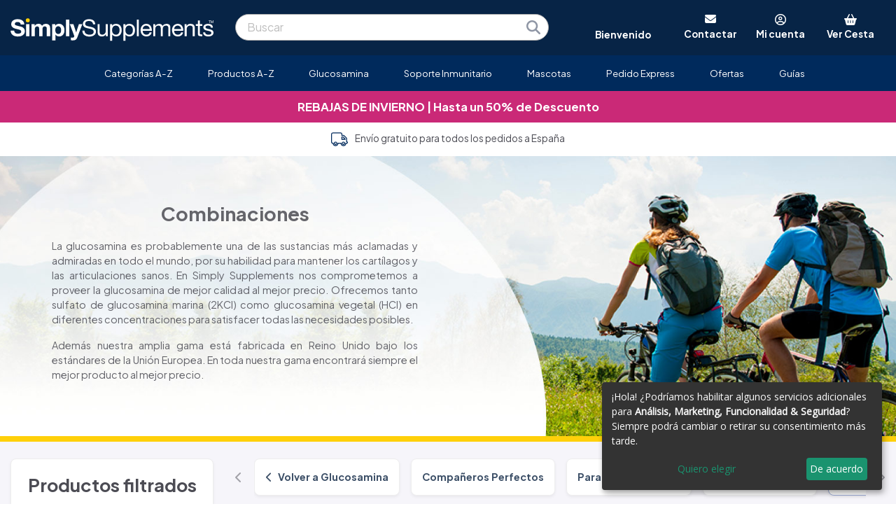

--- FILE ---
content_type: text/html; charset=UTF-8
request_url: https://www.simplysupplements.es/glucosamina/combinaciones
body_size: 22050
content:
<!DOCTYPE html PUBLIC "-//W3C//DTD XHTML 1.0 Transitional//EN" "http://www.w3.org/TR/xhtml1/DTD/xhtml1-transitional.dtd">
<html xmlns="http://www.w3.org/1999/xhtml" lang="es">

	<head>
		<title>Combinaciones - Simply Supplements</title>
		<meta charset="UTF-8">
<meta name="robots" content="INDEX,FOLLOW" />
<meta name="verify-v1" content="ov+t2iaNRGxOUJKwMY1TAyi37q/fCWw2he4kG91qhWc=" />
<meta name="p:domain_verify" content="e62ec4170c694e85979b785e3a8f98e9"/>
<meta name="facebook-domain-verification" content="3k5jsqsso2x9u4zotw12r433q7cvbn" />
<meta property="fb:admins" content="100000077604022"/>
<meta property="fb:app_id" content="118053697376"/>
<link rel="shortcut icon" href="https://www.simplysupplements.es//favicon.ico" mce_href="https://www.simplysupplements.es//favicon.ico" />
<meta name="keywords" content="" />
<meta name="description" content="La glucosamina es probablemente una de las sustancias m&aacute;s aclamadas y admiradas en todo el mundo, por su habilidad para mantener los cart&iacute;lagos y las articulaciones sanos.
" />
<meta name="rating" content="General" />
<meta name="Copyright" content="Copyright SimplySupplements &copy; all rights reserved SimplySupplements 2015 - 2025" />
<meta name="author" content="SimplySupplements https://www.simplysupplements.co.uk/">
<meta name="viewport" content="width=device-width, initial-scale=1">
<link rel="canonical" href="https://www.simplysupplements.es/glucosamina" /><link rel="stylesheet" href="https://media.simplysupplements.es/css/bootstrap.css?202503171420" rel="preload" as="style" defer />
<link href="https://media.simplysupplements.es/css/columns.css?202503171420" rel="stylesheet" type="text/css" rel="preload" as="style" defer />
<link href="https://media.simplysupplements.es/css/styles.css?202503171420" rel="stylesheet" type="text/css" rel="preload" as="style" defer />
<link rel="stylesheet" href="https://media.simplysupplements.es/css/styles3.css?202503171420" rel="preload" as="style" defer />
<link rel="stylesheet" href="https://media.simplysupplements.es/css/bootstrap-styles.css?202503171420" rel="preload" as="style" defer />
<script language="javascript" type="text/javascript" src="https://media.simplysupplements.es/js/jquery-3.5.1.min.js"></script>
<link rel="stylesheet" type="text/css" href="https://media.simplysupplements.es/css/slick.css" rel="preload" as="style" defer />
<link rel="stylesheet" type="text/css" href="https://media.simplysupplements.es/css/slick-theme.css" rel="preload" as="style" defer />
<script src="https://cdn.usefathom.com/script.js" data-site="AKBIHMDA" defer></script>
<script>
  var _paq = window._paq = window._paq || [];
  _paq.push(['setUserId', '6f46688ee9099de55f8b2201f9b1bb93']);
  _paq.push(['trackPageView']);
  _paq.push(['enableLinkTracking']);
  (function() {
    var u="https://phnl.matomo.cloud/";
    _paq.push(['setTrackerUrl', u+'matomo.php']);
    _paq.push(['setSiteId', '2']);
    var d=document, g=d.createElement('script'), s=d.getElementsByTagName('script')[0];
    g.async=true; g.src='https://cdn.matomo.cloud/phnl.matomo.cloud/matomo.js'; s.parentNode.insertBefore(g,s);
  })();
</script>
<noscript>
<img referrerpolicy="no-referrer-when-downgrade" src="https://phnl.matomo.cloud/matomo.php?idsite=2&amp;rec=1" style="border:0" alt="" />
</noscript>
<style>
	.stars2 { background: url(https://media.simplysupplements.es/images/yellow-stars.png) 0 -24px repeat-x; }
	.stars2 div { background: url(https://media.simplysupplements.es/images/yellow-stars.png) 0 -24px repeat-x; background-position: 0 0; } 
	.stars3 { background: url(https://media.simplysupplements.es/images/yellow-stars.png) 0 -24px repeat-x; }
	.stars3 div { background: url(https://media.simplysupplements.es/images/yellow-stars.png) 0 -24px repeat-x; background-position: 0 0; }
	.placeholder {
		display: inline-block;
		min-height: 1em;
		vertical-align: middle;
		cursor: wait;
		background-color: currentColor;
		opacity: .5;
	}
	.placeholder-glow .placeholder {
		-webkit-animation: placeholder-glow 2s ease-in-out infinite;
		animation: placeholder-glow 2s ease-in-out infinite;
	}
	@-webkit-keyframes placeholder-glow {
		50%{opacity:.2}
	}
	@keyframes placeholder-glow{
		50%{opacity:.2}
	}
	.placeholder-wave{
		-webkit-mask-image:linear-gradient(130deg,#000 55%,rgba(0,0,0,0.8) 75%,#000 95%);
		mask-image:linear-gradient(130deg,#000 55%,rgba(0,0,0,0.8) 75%,#000 95%);
		-webkit-mask-size:200% 100%;
		mask-size:200% 100%;
		-webkit-animation:placeholder-wave 2s linear infinite;
		animation:placeholder-wave 2s linear infinite
	}
	@-webkit-keyframes placeholder-wave{
		100%{-webkit-mask-position:-200% 0%;mask-position:-200% 0%}
	}
	@keyframes placeholder-wave{
		100%{-webkit-mask-position:-200% 0%;mask-position:-200% 0%}
	}
</style>
<script language="javascript" type="text/javascript">
<!--

/*
 //Firefox
 $('#elem').bind('DOMMouseScroll', function(e){
     if(e.originalEvent.detail > 0) {
         //scroll down
         console.log('Down');
     }else {
         //scroll up
         console.log('Up');
     }

     //prevent page fom scrolling
     return false;
 });

 //IE, Opera, Safari
 $('#elem').bind('mousewheel', function(e){
     if(e.originalEvent.wheelDelta < 0) {
         //scroll down
         console.log('Down');
     }else {
         //scroll up
         console.log('Up');
     }

     //prevent page fom scrolling
     return false;
 });*/

		function togglebg(idname){
			var position = $(this).offset();
			//alert(position.top);
			$('.aquabox').show().css({'top':(position.top-4)+'px', 'left':(position.left-4)+'px'}).show();
		}

		jQuery.fn.center = function () {
			this.css("position","absolute");
			this.css("top", Math.max(0, (($(window).height() - $(this).outerHeight()) / 2) + 
														$(window).scrollTop()) + "px");
			this.css("left", Math.max(0, (($(window).width() - $(this).outerWidth()) / 2) + 
														$(window).scrollLeft()) + "px");
			return this;
		}


$(function() {
	
	
	
	$( document ).ready(function() {
		
					$('.category_guide').click(function(){
				location.href='/guia-de-la-glucosamina';
			});
				
		$('.accountbutton,.accountbutton2,.accountbutton-sm,.aquabox').click(function(){
			offset=10;offset2=25;if($('.cbp-hrmenu-hamburger').is(':visible')){offset=2;offset2=34;}
			$('.basketdropdown,.aquabox2').hide();
			var pos = $('.accountbutton').offset();
			if($('.cbp-hrmenu-hamburger').is(':visible')){
				offset=2;
				offset2=34;
				pos = $('.accountbutton-sm').offset();
			}
			var w = $(window);
			lf=pos.left-w.scrollLeft();
			tp=pos.top-w.scrollTop();
			
			$('.accountdropdown').css({'left': (lf-253)+'px', 'top': (tp+offset2)+'px', 'width': '320px'});
			$('.accountdropdown').slideToggle(200);
			$('#email2').focus();
			
			$('.aquabox').toggle().css({'top':(tp-10)+'px', 'left':(lf-6)+'px'},'fast');
		});
		
		$('.basketbutton,.aquabox2').click(function(){
			offset=10;offset2=25;if($('.cbp-hrmenu-hamburger').is(':visible')){offset=2;offset2=34;}
			$('.accountdropdown,.aquabox').hide();
			var pos = $('.basketbutton').offset();
			var w = $(window);
			lf=pos.left-w.scrollLeft();
			tp=pos.top-w.scrollTop();
			
			$('.basketdropdown').css({'left': (lf-290)+'px', 'top': (tp+offset2)+'px', 'width': '320px'});
			$('.NUM').css('top','0px');
			$('.basketdropdown').slideToggle(200).mouseleave(function(){
				$('.basketdropdown,.aquabox2').hide();
				$('.NUM').css('top','2px');
			});
			
			$('.aquabox2').toggle().css({'top':(tp-10)+'px', 'left':(lf-6)+'px'},'fast');
		});
		
		// Allow keypress when logging in
		$('#email2').keypress(function(e){ check_keypress(e); });
		$('#password2').keypress(function(e){ check_keypress(e); });
		function check_keypress(e) {
			
			if(e.which == 13) {
				
				if($('#email2').val() == "") {
					
					$('#email2').focus();
					
				} else if($('#password2').val() == "") {
					
					$('#password2').focus();
					
				} else {
					
					$('#login2').submit();
					
				}
			}
		}
		
		$('#login2').submit(function(e){
			e.preventDefault();
				url='/inc.login.php';
				email=$('#email2').val();
				password=$('#password2').val();
				$.ajax({
					url: url,
					type: 'POST',
					data: {email:email,password:password},
					dataType: 'json',
					success: function(data){
						//alert(data);
						if(data.success=='pass'){
							if(data.third_party=='true') { (window["rrApiOnReady"] = window["rrApiOnReady"] || []).push(function() { rrApi.setEmail($('#email2').val()); }); }
							document.location='/micuenta';
						} else {
							$('.fail').slideDown().delay(3000).slideUp();
						}
					}
				});
		});
		
		
		$('#newcust2').submit(function(e){
				var url='/inc.newcust.php';
				var uemail=$('#email2').val();
				$.ajax({
					url: url,
					type: 'POST',
					data: {email:uemail},
					success: function(data){
						alert(data);
						if(data=='login'){
							alert("Esta dirección de email ya ha sido utilizada. Por favor, inicia sesión.");
						} else if(data=='fail'){
							$('.newfail').slideDown().delay(3000).slideUp();
						} else {
							document.location='/micuenta';
						}
					}
				});
			e.preventDefault();
		});
		

		$('#home_subscribe').submit(function(e){
			
			var re = /^(([^<>()\[\]\\.,;:\s@"]+(\.[^<>()\[\]\\.,;:\s@"]+)*)|(".+"))@((\[[0-9]{1,3}\.[0-9]{1,3}\.[0-9]{1,3}\.[0-9]{1,3}\])|(([a-zA-Z\-0-9]+\.)+[a-zA-Z]{2,}))$/;
			var valid_email = re.test($('.home_cta_email').val());
			
			if(valid_email == false) {
				$('.home_emailsubscribe').html('<div style="margin:.5em 0 1em 0">Introduce tu email</div>').fadeIn();
				return false;
			}
			
			url='/subscribe.php',
			$.ajax({
				url: url,
				type: 'POST',
				data: $(this).serialize(),
				success: function(data){
					//alert(data);
											if($('.home_cta_email').val() != "") (window["rrApiOnReady"] = window["rrApiOnReady"] || []).push(function() { rrApi.setEmail($('.home_cta_email').val()); });
										$('.home_emailsubscribe').html('<div style="margin:.5em 0 1em 0">Gracias, te hemos registrado en nuestra lista de correo.</div>').fadeIn();
					$('.home_subemail').val('');
				}
			});
			e.preventDefault();
			fathom.trackEvent('newsletter signup');
		});
		
		$('#subscribe').submit(function(e){
			
			var re = /^(([^<>()\[\]\\.,;:\s@"]+(\.[^<>()\[\]\\.,;:\s@"]+)*)|(".+"))@((\[[0-9]{1,3}\.[0-9]{1,3}\.[0-9]{1,3}\.[0-9]{1,3}\])|(([a-zA-Z\-0-9]+\.)+[a-zA-Z]{2,}))$/;
			var valid_email = re.test($('.cta_email').val());
			
			if(valid_email == false) {
				$('.emailsubscribe').html('<div style="margin-bottom:16px">Introduce tu email</div>').fadeIn();
				return false;
			}
			
			url='/subscribe.php',
			$.ajax({
				url: url,
				type: 'POST',
				data: $(this).serialize(),
				success: function(data){
					//alert(data);
											if($('.cta_email').val() != "") (window["rrApiOnReady"] = window["rrApiOnReady"] || []).push(function() { rrApi.setEmail($('.cta_email').val()); });
										$('.emailsubscribe').html('<div style="margin-bottom:16px">Gracias, te hemos registrado en nuestra lista de correo.</div>').fadeIn();
					$('.subemail').val('');
				}
			});
			e.preventDefault();
			fathom.trackEvent('newsletter signup');
		});
		
		$('#dropdown_subscribe').submit(function(e){
			
			var re = /^(([^<>()\[\]\\.,;:\s@"]+(\.[^<>()\[\]\\.,;:\s@"]+)*)|(".+"))@((\[[0-9]{1,3}\.[0-9]{1,3}\.[0-9]{1,3}\.[0-9]{1,3}\])|(([a-zA-Z\-0-9]+\.)+[a-zA-Z]{2,}))$/;
			var valid_email = re.test($('.dropdown_cta_email').val());
			
			if(valid_email == false) {
				$('.dropdown_emailsubscribe').html('<div style="margin-bottom:16px">Introduce tu email</div>').fadeIn();
				return false;
			}
			
			url='/subscribe.php',
			$.ajax({
				url: url,
				type: 'POST',
				data: $(this).serialize(),
				success: function(data){
					//alert(data);
											if($('.dropdown_cta_email').val() != "") (window["rrApiOnReady"] = window["rrApiOnReady"] || []).push(function() { rrApi.setEmail($('.dropdown_cta_email').val()); });
										$('.dropdown_emailsubscribe').html('<div style="margin-bottom:16px">Gracias, te hemos registrado en nuestra lista de correo.</div>').fadeIn();
				}
			});
			e.preventDefault();
			fathom.trackEvent('newsletter signup');
		});
		
		var timeoutID = null;
		
		var category_placeholder_html = '<p class="placeholder-glow"><span class="placeholder bootstrap_col-8">&nbsp;</span></p><p class="placeholder-glow"><span class="placeholder bootstrap_col-11">&nbsp;</span></p><p class="placeholder-glow"><span class="placeholder bootstrap_col-7">&nbsp;</span></p>';
		var product_placeholder_html = '<p class="placeholder-glow"><span class="d-inline-block float-left placeholder bootstrap_col-1">&nbsp;<br>&nbsp;<br>&nbsp;<br>&nbsp;</span><span class="d-inline-block pl-4">&nbsp;</span><span class="placeholder bootstrap_col-5">&nbsp;</span></p><p class="placeholder-glow"><span class="d-inline-block pl-4">&nbsp;</span><span class="placeholder bootstrap_col-9">&nbsp;</span></p><p class="placeholder-glow"><span class="d-inline-block pl-4">&nbsp;</span><span class="placeholder bootstrap_col-2 mb-3">&nbsp;</span></p>';

		function findMember(str) {
			$('.search-spinner').show();
			if ($('.searchresults').html() == '') {
				$('.searchresults').html('<div class="section group content"><div class="row pt-1 pb-1"><div class="bootstrap_col-12 bootstrap_col-sm-3 order-2 order-sm-1"><h3 class="border-0 mb-3 p-0">Categorías</h3>' + category_placeholder_html + '</div><div class="bootstrap_col-12 bootstrap_col-sm-9 order-1 order-sm-2 product_search_responsive"><h3 class="border-0 mb-3 p-0">Productos</h3>' + product_placeholder_html + product_placeholder_html + product_placeholder_html + product_placeholder_html + product_placeholder_html + '</div></div></div>').fadeIn();
			} else {
				$('.search-spinner').show();
			}
			$('.searchresults').load('/searchresults.php?q='+encodeURI(str)).show();
			return false;
		}
		
		$('.q').on('keyup focusin', function(e) {
			if(typeof swiper!=='undefined')swiper.stopAutoplay();
			clearTimeout(timeoutID);
			timeoutID = setTimeout(findMember.bind(undefined, e.target.value), 200);
		});
		
		$('body').click(function() {
			if($('.searchresults:hover, .q:hover').length) return;
			$('.searchresults').fadeOut();
		});
		

		$.fn.stars = function() {
			var img = $('.stars').height();
			return $(this).each(function() {
				// Get the value
				var val = parseFloat($(this).html());
				// Make sure that the value is in 0 - 5 range, multiply to get width
				//val = Math.round(val * 4) / 4; /* To round to nearest quarter */
				val = Math.round(val * 2) / 2; /* To round to nearest half */
				var size = Math.max(0, (Math.min(5, val))) * img;
				// Create stars holder
				var $span = $('<div />').width(size);
				// Replace the numerical value with stars
				$(this).html($span);
			});
		}
		$.fn.stars2 = function() {
			var img = $('.stars2').height();
			return $(this).each(function() {
				var val = parseFloat($(this).html());
				val = Math.round(val * 2) / 2; /* To round to nearest half */
				var size = Math.max(0, (Math.min(5, val))) * img;
				var $span = $('<div />').width(size);
				$(this).html($span);
			});
		}
		
		$('.stars').stars();
		//alert('here');
		$('.stars2').stars2();
		
		$('.ctas .col, .hlife').hover(
			function(){
				$(this).fadeTo('fast',.7);
			},function(){
				$(this).fadeTo('fast',1);
			}
		);
	});
});
//-->
</script>
		<link rel="stylesheet" href="https://media.simplysupplements.es/css/styles3.css?202503171420">
		<link rel="stylesheet" href="https://media.simplysupplements.es/css/category.css?202503171420">
		<link href="https://fonts.googleapis.com/css?family=Satisfy&display=swap" rel="stylesheet">
	</head>
	
	<body>
		
		<noscript>
<img referrerpolicy="no-referrer-when-downgrade" src="https://phnl.matomo.cloud/matomo.php?idsite=2&amp;rec=1" style="border:0" alt="" />
</noscript>

<script src="https://scripts.luigisbox.tech/LBX-564424.js"></script>

<!-- GOOGLE ANALYTICS TRACKING CODE -->
<!-- Google Tag Manager -->
<script>
 dataLayer = [{
	'transactionTotal': '',
	'pagename': 'category.php',
	'offerCode': '',
	'session': '6f46688ee9099de55f8b2201f9b1bb93',
	'customerID': '',
	'fuse_customer_id': '',
	'md5_email': '',
	'country': '_es',
	'remoteAddr': '',
	'transactionId': '',
	'transactionAffiliation': 'SimplySupplements',
	'transactionTax': 0,
	'transactionShipping': 0,
	'transactionProducts': [],
	'transactionProductsCriteo': [],
	'transactionProductsKelkoo': [],
	'transactionProductsAW': '',
	'transactionProductsAWParts': '',
	'customerType': '1',
	'cust_group': 'NC',
	'unitsOrdered': '',
	'product_price': '',
	'product_sku': '',
	'mention_me': '',
	'mention_me_locale': 'es_ES',
	'currency': 'EUR',
	'skus': ['B101','E951','S460','E859'],
	'google_remarketing': '&amp;ecomm_pagetype=category',
	'criteo_PageType': 'Listingpage',
	'awin_id': '',
	'bing_id': '5668461',
	'connexity_id': '',
	'facebook_id': '1699868990289918',
	'google_certified_shop_id': '',
	'google_remarketing_id': '967512507',
	'kelkoo_pid': '',
	'kelkoo_cid': '',
	'nextag_id': '3111876',
	'tradetracker_pid': '34381',
	'tradetracker_cid': '23531',
	'mention_me_id': 'mm88c60445',
	'veinteractive_id': 'F4970C8D-3A2F-40D6-9972-FE64A5283916',
	'veinteractive_id_url': 'F4970C8D/3A2F/40D6/9972/FE64A5283916',
	'transactionSubtotal': '',
	'email': '',
	'email_opt_out': '',
	'device_type': '',
	'product_name': '',
	'category': '',
	'opt_in': 'n',
	'product_names': [],
	'show_cloudiq': 'n',
	'fuse_trans': 'false',
	'conectia_trans': 'false',
	'conectia_customer_id': '',
	'fresh_email': '',
	'fresh_perm': '',
	'dd_email': '',
	'ga4_items': [],
	'discount': 0,
	'event': 'purchase',
	'ecommerce': {
		'items': []
	},
	'items': []
 }];
 </script>	 
	 <!-- 
	Start of global snippet: Please do not remove
	Place this snippet between the <head> and </head> tags on every page of your site.
	-->
	<!-- Global site tag (gtag.js) - DoubleClick -->
	<script async src="https://www.googletagmanager.com/gtag/js?id=AW-967512507"></script>
	<script>
	  window.dataLayer = window.dataLayer || [];
	  function gtag(){dataLayer.push(arguments);}
	  gtag('js', new Date());

	  gtag('config', 'AW-967512507');
	</script>
	<!-- End of global snippet: Please do not remove -->

	<noscript><iframe src="//www.googletagmanager.com/ns.html?id=GTM-WZRVHP"
height="0" width="0" style="display:none;visibility:hidden"></iframe></noscript>
<script>(function(w,d,s,l,i){w[l]=w[l]||[];w[l].push({'gtm.start':
new Date().getTime(),event:'gtm.js'});var f=d.getElementsByTagName(s)[0],
j=d.createElement(s),dl=l!='dataLayer'?'&l='+l:'';j.async=true;j.src=
'//www.googletagmanager.com/gtm.js?id='+i+dl;f.parentNode.insertBefore(j,f);
})(window,document,'script','dataLayer','GTM-WZRVHP');</script>

<!-- End Google Tag Manager -->

<!-- END OF GOOGLE ANALYTICS TRACKING CODE -->

<link rel="stylesheet" href="https://media.simplysupplements.es/css/styles5.css?202503171420">

<style type="text/css">

	@import url('https://fonts.googleapis.com/css?family=Plus+Jakarta+Sans:400,700|Open+Sans');

</style>

<link href="/font-awesome-6.2.1/css/all.min.css" rel="stylesheet" />

<div class="text-jakarta d-inline">

<div class="header bootstrap_col-12 order-2 order-sm-1 pl-0 pr-0 pl-sm-auto pr-sm-auto" style="margin:0; z-index:1000; position:relative;">

	<div class="d-inline-block d-sm-none text-grey bg-white font-weight-bold h-100 d-flex flex-column justify-content-end overflow-hidden p-3">
		Bienvenido	</div>

	<div class="bootstrap_col-fixed bootstrap_col-fixed_xl">
		
		<div class="bootstrap_container bootstrap_container_xl logo_menu_container pb-0 pt-3 pb-sm-3">
			
			<div class="row">
				
				<!-- <div class="bootstrap_col-fixed bootstrap_col-fixed_xl bootstrap_col-xl pl-2 ml-1 mr-1 pr-2"> -->
					
					<div class="bootstrap_col-12 bootstrap_col-md-4 bootstrap_col-lg-3 d-flex flex-column justify-content-center">
						
						            
						<a href="/"><img src="https://media.simplysupplements.es/images/simplysupplements_logo.svg" alt="Vitaminas y complementos nutricionales online" class="logo" style="max-width:380px;margin-top:5px;" /></a>
												
					</div>
					
					<div class="bootstrap_col-12 bootstrap_col-md-8 bootstrap_col-lg-9 d-flex flex-column justify-content-center">

						<div class="row">

							<div class="searchbar bootstrap_col-12 bootstrap_col-md-6 d-flex flex-column justify-content-center">

								<form action="/buscar" class="searchform rounded-pill mb-3 mb-md-0 mt-3 mt-sm-0 pl-3 ml-3 mr-3 d-noneX d-sm-blockX" method="get" style="text-align:left; background-color:#fff; padding:4px; border:1px solid #aaa;border-radius:5px;float:left;box-sizing:border-box;" autocomplete="off">
									<input type="text" name="q" class="q" style="border:none;padding:0;float:left;font-size:1em" placeholder="Buscar" value="" autocomplete="off" />
									<button type="submit" style="border:none;background:none;cursor:pointer;width:24px;padding:0;float:right;margin-right:5px;"><img src="https://media.simplysupplements.es/images/magnifying-glass-solid.svg" alt="Search" class="search-icon" /></button>
								</form>

							</div>
							
							<div class="header-tools pt-0 bootstrap_col-12 bootstrap_col-md-6 d-none d-md-flex flex-column justify-content-center" style="line-height: 1.5 !important;">
								
								<div class="row no-gutters">

									<div class="d-none d-sm-inline-block bootstrap_col-4">
										<div class="text-white font-weight-bold text-medium h-100 d-flex flex-column justify-content-end overflow-hidden" style="height:40.78px !important;">
											Bienvenido										</div>
									</div>

									<div class="d-none d-sm-block bootstrap_col-8">

										<div class="row no-gutters">

											<div class="bootstrap_col">
												
												
												<a href="/contactar" style="font-weight:bold;vertical-align:top">
													<i class="fa-solid fa-envelope white"></i>
												</a>

												<a href="/contactar" class="white font-weight-bold text-medium" style="font-weight:bold;vertical-align:top">
													<br><span class="d-none d-lg-inline">Contactar</span><span class="d-inline d-lg-none">Contactar</span>
												</a>
											
											</div>

											<div class="bootstrap_col"><i class="fa-regular fa-circle-user white hover-cursor accountbutton2"></i>
												<a class="accountbutton text-medium" alt="My Account"><span class="font-weight-bold white hover-cursor"><br><span class="d-none d-lg-inline">Mi cuenta</span><span class="d-inline d-lg-none">Mi Cuenta</span></span></a>
											</div>

											<div class="bootstrap_col"><a href="/cesta"><i class="fa-solid fa-basket-shopping white"></i></a>
												<a class="white text-medium" style="position:relative;margin-right:0" href="/cesta"><span class="NUM font-weight-bold"></span><span class="font-weight-bold"><br><span class="d-none d-lg-inline">Ver Cesta</span><span class="d-inline d-lg-none">Cesta</span></span></a>
											</div>
											
										</div>
										
									</div>

								</div>

							</div>
							
						</div>

					</div>

					<div class="d-block d-sm-none">

						<div class="searchbar order-2X order-sm-1X bootstrap_col-12 bootstrap_col-md-6 d-flex flex-column justify-content-center">

							<form action="/buscar" class="searchform rounded-pill mb-3 mb-lg-0 pl-3 ml-3 mr-3 d-none d-sm-block" method="get" style="text-align:left; background-color:#fff; padding:4px; border:1px solid #aaa;border-radius:5px;float:left;box-sizing:border-box;" autocomplete="off">
								<input type="text" name="q" class="q" style="border:none;padding:0;float:left;font-size:1em" placeholder="Buscar" value="" autocomplete="off" />
								<button type="submit" style="border:none;background:none;cursor:pointer;width:24px;padding:0;float:right;margin-right:5px;"><img src="https://media.simplysupplements.es/images/magnifying-glass-solid.svg" alt="Search" class="search-icon" /></button>
							</form>

						</div>
						
					</div>
					
				<!-- </div> -->
				
			</div>
			
		</div>
		
	</div>
	
</div>

<div class="bootstrap_col-12 order-1X order-sm-2X pl-0 pr-0">

        
        <div class="cbp-hrmenu-hamburger">
			
			<div id="nav-icon4">
					
				<span></span><span></span><span></span>
				
			</div>

			<div class="text-right white" style="margin-top:-22px">

									<a  href="mailto:info@simplysupplements.es" style="font-weight:bold;vertical-align:top"><i class="fa-solid fa-envelope white pr-3 text-large"></i><div class="d-none d-md-inline pr-3 white font-weight-bold">Contactar</div></a>
				<!-- <span class="d-none d-md-inline pl-2 pr-2">Contact<span>-->
				<i class="fa-regular fa-circle-user white hover-cursor accountbutton-sm pr-3 text-large"></i><div class="d-none d-md-inline pr-3 white font-weight-bold">Mi Cuenta</div><!-- <span class="d-none d-md-inline pl-2 pr-2">Account</span>-->

				<a href="/cesta"><i class="fa-solid fa-basket-shopping white pr-3 text-large"></i><div class="d-none d-md-inline pr-3 white font-weight-bold">Cesta</div></a><!-- <span class="d-none d-md-inline pl-2 pr-2">Basket</span>-->
				<span class="NUM font-weight-bold text-white red-bg rounded-circle d-none"></span>
				
			</div>
			
		</div>
   
				<nav id="cbp-hrmenu" class="uk_menu cbp-hrmenu pt-2 pb-2" style="position:relative;float:left;">
					<ul class="content content_xl text-center">
					                        <li class="pl-xl-2 pr-xl-2 ml-1 mr-1">
                        <a href="javascript:void(0);"><span class="cbp-hrmenu-hamburgerplus"></span>Categorías A-Z</a><div class="cbp-hrsub"><div class="group section content" style="width:80%;"><div class="col span_1_of_3"><ul><li><a href="/aceite-de-bacalao" style=" font-weight:bold;">Aceite de Bacalao</a></li><li><a href="/aceite-de-pescado" style=" font-weight:bold;">Aceite de Pescado</a></li><li><a href="/articulaciones" style=" font-weight:bold;">Articulaciones</a></li><li><a href="/belleza" style=" font-weight:bold;">Belleza</a></li><li><a href="/los-mas-vendidos" style=" font-weight:bold; color:#c00000;">Bestseller</a></li><li><a href="/cansancio-fatiga" style=" font-weight:bold;">Cansancio y Fatiga</a></li><li><a href="/cerebro-animo-memoria" style=" font-weight:bold;">Cerebro, Estado de Ánimo y Memoria</a></li><li><a href="/coenzima-q10" style=" font-weight:bold;">Coenzima Q10</a></li><li><a href="/companeros-perfectos-de-la-glucosamina" style=" font-weight:bold;">Compañeros Perfectos de la Glucosamina</a></li><li><a href="/condroitina" style=" font-weight:bold;">Condroitina</a></li><li><a href="/control-de-peso" style=" font-weight:bold;">Control de Peso</a></li><li><a href="/corazon" style=" font-weight:bold;">Corazón</a></li><li><a href="/cremas-y-geles" style=" font-weight:bold;">Cremas y Geles</a></li><li><a href="/curcuma" style=" font-weight:bold;">Cúrcuma</a></li><li><a href="/detox" style=" font-weight:bold;">Detox</a></li><li><a href="/digestion" style=" font-weight:bold;">Digestión</a></li><li><a href="/energia-y-vitalidad" style=" font-weight:bold;">Energía y Vitalidad</a></li><ul></div><div class="col span_1_of_3"><ul><li><a href="/suplementos-estres" style=" font-weight:bold;">Estrés</a></li><li><a href="/suplementos-fertilidad" style=" font-weight:bold;">Fertilidad</a></li><li><a href="/fitness" style=" font-weight:bold;">Fitness</a></li><li><a href="/glucosamina" style=" font-weight:bold;">Glucosamina</a></li><li><a href="/glucosamina-condroitina" style=" font-weight:bold;">Glucosamina con Condroitina</a></li><li><a href="/suplementos-herbales" style=" font-weight:bold;">Hierbas</a></li><li><a href="/huesos-y-musculos" style=" font-weight:bold;">Huesos y Músculos</a></li><li><a href="/liquidacion" style=" font-weight:bold; color:#c00000;">Liquidación</a></li><li><a href="/magnesio" style=" font-weight:bold;">Magnesio</a></li><li><a href="/minerales" style=" font-weight:bold;">Minerales</a></li><li><a href="/suplementos-multivitaminas" style=" font-weight:bold;">Multivitaminas </a></li><li><a href="/azucar-en-sangre" style=" font-weight:bold;">Nivel de azúcar en sangre </a></li><li><a href="/novedades" style=" font-weight:bold; color:#c00000;">Novedades</a></li><li><a href="/omega-3" style=" font-weight:bold;">Omega 3</a></li><li><a href="/probiotics" style=" font-weight:bold;">Probióticos</a></li><li><a href="/salud-higado" style=" font-weight:bold;">Salud del Hígado</a></li><li><a href="/salud-femenina" style=" font-weight:bold;">Salud Femenina</a></li><ul></div><div class="col span_1_of_3"><ul><li><a href="/salud-general" style=" font-weight:bold;">Salud General</a></li><li><a href="/salud-infantil" style=" font-weight:bold;">Salud Infantil </a></li><li><a href="/salud-masculina" style=" font-weight:bold;">Salud Masculina</a></li><li><a href="/salud-sexual" style=" font-weight:bold;">Salud Sexual</a></li><li><a href="/vision" style=" font-weight:bold;">Salud Visual</a></li><li><a href="/soporte-inmunitario" style=" font-weight:bold;">Soporte Inmunitario</a></li><li><a href="/sulfato-de-glucosamina" style=" font-weight:bold;">Sulfato de Glucosamina</a></li><li><a href="/suplementos-veganos" style=" font-weight:bold;">Suplementos Veganos</a></li><li><a href="/suplementos-vegetarianos" style=" font-weight:bold;">Suplementos Vegetarianos</a></li><li><a href="/salud-tiroides" style=" font-weight:bold;">Tiroides </a></li><li><a href="/vitamina-c" style=" font-weight:bold;">Vitamina C</a></li><li><a href="/vitamina-d" style=" font-weight:bold;">Vitamina D</a></li><li><a href="/vitaminas-tipo-b" style=" font-weight:bold;">Vitaminas del tipo B</a></li><li><a href="/vitaminas-y-minerales" style=" font-weight:bold;">Vitaminas y Minerales</a></li><li><a href="/vitapaws" style=" font-weight:bold;">VitaPaws™ Mascotas</a></li><ul></div></div></div></li>
                                            <li class="pl-xl-2 pr-xl-2 ml-1 mr-1">
                        <a href="/productos-a-z" class="">Productos A-Z</a></li>
                                            <li class="pl-xl-2 pr-xl-2 ml-1 mr-1">
                        <a href="/glucosamina" class="">Glucosamina</a></li>
                                            <li class="pl-xl-2 pr-xl-2 ml-1 mr-1">
                        <a href="/soporte-inmunitario" class="">Soporte Inmunitario</a></li>
                                            <li class="pl-xl-2 pr-xl-2 ml-1 mr-1">
                        <a href="/vitapaws" class="">Mascotas</a></li>
                                            <li class="pl-xl-2 pr-xl-2 ml-1 mr-1">
                        <a href="/pedido-express" class="">Pedido Express</a></li>
                                            <li class="pl-xl-2 pr-xl-2 ml-1 mr-1">
                        <a href="/ofertas" class="">Ofertas</a></li>
                                            <li class="pl-xl-2 pr-xl-2 ml-1 mr-1">
                        <a href="javascript:void(0);"><span class="cbp-hrmenu-hamburgerplus"></span>Guías</a><div class="cbp-hrsub"><div class="group section content" style="width:100%;"><br /><div class="cbp-hrsub-small"><ul><li><a href="/guia-de-la-glucosamina">Guía de la Glucosamina</a></li><li><a href="/guia-de-la-vitamina-d">Guía de la Vitamina D</a></li><li><a href="/guia-de-los-aceites-de-pescado">Guía de los Aceites de Pescado</a></li><ul></div></div></div></li>
                    					</ul>
				</nav>

</div>

	<div class="clearboth"></div>
<script language="javascript" type="text/javascript">
//<!--
var cbpHorizontalMenu = function() {
    function g() {
        b.on("mouseover", function(b) {
            b.stopPropagation(), e = setTimeout(function() {
                d !== -1 && a.eq(d).removeClass("cbp-hropen");
                var c = $(b.currentTarget).parent("li"),
                    e = c.index();
                return d === e ? (c.removeClass("cbp-hropen"), d = -1) : (c.addClass("cbp-hropen"), d = e), !1
            }, 500)
        }), a.on("mouseover", function(a) {
            a.stopPropagation()
        }), a.on("mouseleave", h)
    }

    function h(b) {
		if($(window).width()<600)$('html, body').animate({scrollTop: 0}, 100);
        a.eq(d).removeClass("cbp-hropen"), d = -1, clearTimeout(e)
    }
    var e, a = $("#cbp-hrmenu > ul > li"),
        b = a.children("a,+"),
        d = ($("body"), -1);
    return {
        init: g
    }
}();

$(function(){cbpHorizontalMenu.init(),$("#nav-icon4").click(function(){$(".cbp-hrmenu").slideToggle();$('#nav-icon4').toggleClass('open');})});

//-->
</script>


            <div class="accountdropdown">
           		                    <div style="padding:12px 20px; box-sizing:border-box;">
                        <span class="accountdropdownboxtitle"><a href="/micuenta"><img src="https://media.simplysupplements.es/images/myaccount.png" alt="INICIAR SESIÓN" align="absmiddle" /></a>&nbsp;INICIAR SESIÓN</span><a href="/micuenta" style="color:#00d4d6;"><span class="accountdropdownboxtitle" style="float:right;">Registrarse</span></a>
                        <form id="login2" method="post" class="form-style-5" style="margin-top:12px;">
                        <input type="email" name="email2" id="email2" class="forgotemail2" placeholder="Dirección Email" style="width:100%;background-color:#fff; font-size:.9em;" /><br /><br />
                        <input type="password" name="password2" id="password2" placeholder="Contraseña" style="width:100%;background-color:#fff !important; font-size:.9em;" autocomplete="off" /><br />
                        <div style="cursor:pointer; float:right;font-size: .8em;"><a href="/contrasena-olvidada">¿Has olvidado tu contraseña?</a></div><br />

                        <br /><br />

                        <div class="homebutton d-block" onclick="$(this).closest('form').submit();" style="margin-top:12px;width:100%; max-width:230px; border:none; margin:0 auto !important; float:none; padding:12px;">INICIAR SESIÓN</div><br /><div class="fail">Disculpa, tu dirección de email o contraseña es incorrecta</div>
                        </form>
                    </div>
            	            </div>

<!-- <div class="aquabox"><img src="https://media.simplysupplements.es/images/myaccount2.png" /><div class="aquatriangle"></div></div> -->

<!-- </div> -->

	<!-- <div class="postal_strike_banner" style="background-color: #05a3b2;"></div> -->
		<!-- <div class="postal_strike_banner" style="background-color: #D42426;"></div> -->
	
 
			<a href="ofertas" class="sale_banner" style="background-color:#ca2977;color:#ffffff;">
				<div class="font-weight-bold sale_banner_flex small" style="align-items:center; display:flex; justify-content:center">
<div class="mob_sale_banner_flex" style="text-align:center">REBAJAS DE INVIERNO&nbsp;| Hasta un 50% de Descuento</div>
</div>
			</a>
			<div class="clearboth"></div>
		

<style>
	.searchresults {
		position: absolute;
		z-index: 99999;
		top: 70px;
		left: 0;
		right: 0;
		width: 950px;
	}

	@media screen and (max-width: 991px) {
		.searchresults {
			width: 95%;
		}
	}

	@media screen and (max-width: 768px) {
		.searchresults {
			top: 130px;
			width: 95%;
		}
	}

	@media screen and (max-width: 575px) {
		.searchresults {
			top: 200px;
			width: 95%;
		}
	}
</style>

<div class="searchresults rounded-md shadow-lg bg-white m-auto"></div>


<!-- USP's -->

<script language="javascript" type="text/javascript">

	$(document).ready(function(){

		$('.usp-carousel').slick({
			slidesToShow: 1,
			autoplay: true,
			autoplaySpeed: 3500,
			speed: 350,
			arrows: false,
			responsive: [
				{
					breakpoint: 1200,
					settings: {
						slidesToShow: 2,
						arrows: false
					}
				},{
					breakpoint: 768,
					settings: {
						slidesToShow: 1,
						arrows: false
					}
				}
			]
		});
		
	});

</script>


<div class="bg-white">

	<div class="bootstrap_container bootstrap_container_xl d-none d-xl-block header_usp">
			
		<div class="row">

			<div class="text-medium mt-auto mb-auto pt-2 pb-2 usp-style ml-auto mr-auto">

					<img src="/images/truck.svg" class="img-fluid mr-2 mt-1 mb-1 float-left float-sm-none" style="width:24px;height:24px;"> Envío gratuito para todos los pedidos a España
				</div>
				
		</div>

	</div>

	<div class="bootstrap_container bootstrap_container_xl d-block d-xl-none usp-carousel-container">
			
		<div class="usp-carousel h-100">

			
				<div class="text-medium">

					<div class="pl-2 pr-2 pl-lg-0 pr-lg-0" style="display:flex;justify-content:center;height:100%;width:auto;align-items:center;">

						<img src="/images/truck.svg" class="img-fluid mr-2 mt-1 mb-1 float-left float-sm-none" style="width:24px;height:24px;"> Envío gratuito para todos los pedidos a España
					</div>
					
				</div>

				
		</div>

	</div>

</div>

<!-- End USP's -->

</div>
		
		<div class="category_page_container text-jakarta" style="background-color:#f6f5fa">
			
			


	<div class="d-block d-sm-none" style="background-image:url('https://media.simplysupplements.es/biblioteca/categorias/small/glucosamine-mobile-banner.jpg');background-size:cover;background-position:bottom center;height:280px;" alt="Combinaciones">
		
		<h1 class="category_heading h-100 d-flex flex-column justify-content-end text-left p-4 w-75">Combinaciones</h1>

	</div>

	<div class="d-none d-sm-block d-md-none" style="background-image:url('https://media.simplysupplements.es/biblioteca/categorias/banner/glucosamine-banner.jpg');background-size:cover;background-position:bottom center;height:180px;" alt="Combinaciones">
		
		<div class="bootstrap_container h-100 pt-5">
			<h1 class="category_heading h-100 d-flex flex-column justify-content-end text-left p-4 w-75">Combinaciones</h1>
		</div>

	</div>

	<div style="background-image:url('https://media.simplysupplements.es/biblioteca/categorias/banner/glucosamine-banner.jpg?4')" class="category_banner_image">
	<style>

	@media screen and (min-width: 1600px) {

		.bootstrap_container_xl_fluid {
			width: 100%;
			max-width: 100%;
		}
		
		.cat_banner_padding {
			margin-left: 8.333333%;
			flex: 0 0 41.666667%;
			max-width: 41.666667%;
			padding-left: 3rem !important;
			padding-right: 0 !important;
		}

	}

	@media screen and (min-width: 1151px) {

		.text-lg2-center {
			text-align: center !important;
		}

	}

	@media screen and (min-width: 992px) and (max-width: 1199px) {

		.cat_banner {
			padding-left: 0 !important;
		}

		.banner-text-padding {
			padding-left: 0 !important;
		}

	}

	</style>
		<div class="bootstrap_container bootstrap_container_xl bootstrap_container_xl_fluid cat_banner">
		
			<div class="row ml-lg-3 mr-lg-3 cat_banner h-100">
				
				<div class="bootstrap_col-12 bootstrap_col-md-6 cat_banner_padding cat_banner cat_banner_text d-flex flex-column justify-content-center">
				
					<div class="p-2 pt-3 pb-4 m-1 p-md-0 pt-md-2 pb-md-0 p-lg-2 mt-lg-2 p-xl-4 text-left text-sm-center text-md-left text-lg2-center banner-text-padding">

						<h1 class="category_heading d-none d-md-block pb-3 cat_banner_title_text">Combinaciones</h1>

						<div><p style="text-align:justify">La glucosamina es probablemente una de las sustancias m&aacute;s aclamadas y admiradas en todo el mundo, por su habilidad para mantener los cart&iacute;lagos y las articulaciones sanos. En Simply Supplements nos comprometemos a proveer la glucosamina de mejor calidad al mejor precio. Ofrecemos tanto sulfato de glucosamina marina (2KCI) como glucosamina vegetal (HCI) en diferentes concentraciones para satisfacer todas las necesidades posibles.</p>

<p class="cat-intro mt-3" style="text-align:justify">Adem&aacute;s nuestra amplia gama est&aacute; fabricada en Reino Unido bajo los est&aacute;ndares de la Uni&oacute;n Europea. En toda nuestra gama encontrar&aacute; siempre el mejor producto al mejor precio.</p></div>							<div class="d-block d-sm-none">
								<div class="pt-3 pt-sm-1 font-weight-bold read-more-button" onclick="$('.cat-intro').show();$('.read-more-button').hide();$('.read-less-button').show();">SEGUIR LEYENDO</div>
								<div class="pt-3 pt-sm-1 font-weight-bold read-less-button" onclick="$('.cat-intro').hide();$('.read-less-button').hide();$('.read-more-button').show();">LEER MENOS</div>
							</div>
							<script>$('.read-less-button').hide();</script>
							
					</div>
					
				</div>
				
			</div>
			
		</div>
		
	</div>


<a name="promo-banner"></a>


<div style="background-color:#ffd00a" class="p-1 mb-4" id="promo-banner">

	
</div>

			<a name="top" id="top"></a>

			
			<div class="bootstrap_container bootstrap_container_xl">

				<div class="row">

					<div class="bootstrap_col-12 bootstrap_col-sm-5 bootstrap_col-md-4 bootstrap_col-xl-3">

						
<a name="filter-top"></a>


<div class="bootstrap_container mb-2 mb-sm-3 mb-xl-4 bg-white p-1 p-sm-2 p-xl-3 rounded-md hover-lift category_filters overflow-hidden">

	<h2 class="mb-sm-2 mb-xl-3 pb-sm-2 mt-2 filter-toggle">Productos filtrados</h2>
	
	<div class="filters d-sm-block">

		<hr>

		
		<div class="row">

			<div class="bootstrap_col-md-12 bootstrap_col-sm-12 text-left ">

				
					<div href="javascript:void(0)" onclick="$('.sortby-options').slideToggle();$('.sortby-arrow').toggleClass('rotate_90');" class="d-inline-block w-100 filter_block" style="cursor:pointer">
						<div class="float-left">
							<h4>Ordenar por</h4>
						</div>
						<div class="float-right">
							<p class="mb-2">								<i class="fa-solid fa-chevron-right sortby-arrow arrow-padding opacity-50"></i>
								</p>
						</div>
					</div>

					<div class="float-left w-100 sortby-options">
						
						<input type='checkbox' name='395' value='popularity' checked><label for='395' class='w-100'><div>Popularidad</div></label><br><a href="combinaciones?sortby=price"><input type='checkbox' name='311' value='price'><label for='311' class='w-100'><div>Precio</div></label></a><br><a href="combinaciones?sortby=latest"><input type='checkbox' name='394' value='latest'><label for='394' class='w-100'><div>Más reciente</div></label></a><br><a href="combinaciones?sortby=a-z"><input type='checkbox' name='1515' value='a-z'><label for='1515' class='w-100'><div>A-Z</div></label></a><br>
					</div>

				   

			</div>

		</div>

		<hr>

		
		<div class="row">

			<div class="bootstrap_col-md-12 bootstrap_col-sm-12 text-left">

				<div href="javascript:void(0)" onclick="$('.dietary-options').slideToggle();$('.dietary-arrow').toggleClass('rotate_90');" class="d-inline-block w-100 filter_block" style="cursor:pointer">
					<div class="float-left">
						<h4>Preferencias alimentarias</h4>
					</div>
					<div class="float-right">
						<p class="mb-2">							<i class="fa-solid fa-chevron-right dietary-arrow arrow-padding opacity-50"></i>
							</p>
					</div>
				</div>

				<div class="float-left w-100 dietary-options">

					
							<a href="combinaciones?sortby=&dietary=l">

								<input type='checkbox' name='dietary_option_L'>								
								<label for='dietary_option_L' class="w-100">
									<div class='float-right font-weight-bold'>
										2									</div>
									<div class='d-inline'>
										Sin Lactosa									</div>
								</label>
								
							</a>

							<br>
							
							
							<a href="combinaciones?sortby=&dietary=t">

								<input type='checkbox' name='dietary_option_T'>								
								<label for='dietary_option_T' class="w-100">
									<div class='float-right font-weight-bold'>
										2									</div>
									<div class='d-inline'>
										Sin dióxido de titanio									</div>
								</label>
								
							</a>

							<br>
							
							
				</div>

			</div>

		</div>
		
		<hr>

		
		<div class="row">

			<div class="bootstrap_col-md-12 bootstrap_col-sm-12 text-left">

				<div href="javascript:void(0)" onclick="$('.tub-options').slideToggle();$('.tub-arrow').toggleClass('rotate_90');" class="d-inline-block w-100 filter_block" style="cursor:pointer">
					<div class="float-left">
						<h4>Contenido del envase</h4>
					</div>
					<div class="float-right">
						<p class="mb-2">							<i class="fa-solid fa-chevron-right tub-arrow arrow-padding opacity-50"></i>
							</p>
					</div>
				</div>

				<div class="float-left w-100 tub-options">
					
											<a href="combinaciones?sortby=&size=60">
							<input type='checkbox' name='size'>
							<label for='size' class="w-100">
								<div class='float-right font-weight-bold'>
									1								</div>
								<div class='d-inline'>
									60 comprimidos								</div>
							</label>
						</a>
						<br>
												<a href="combinaciones?sortby=&size=240">
							<input type='checkbox' name='size'>
							<label for='size' class="w-100">
								<div class='float-right font-weight-bold'>
									1								</div>
								<div class='d-inline'>
									240 comprimidos								</div>
							</label>
						</a>
						<br>
						
				</div>

			</div>

		</div>
		
		<hr class="offers-filter">

		
		<div class="row offers-filter">

			<div class="bootstrap_col-md-12 bootstrap_col-sm-12 text-left">

				<div href="javascript:void(0)" onclick="$('.offers-options').slideToggle();$('.offers-arrow').toggleClass('rotate_90');" class="d-inline-block w-100 filter_block" style="cursor:pointer">
					<div class="float-left">
						<h4>Ofertas y Promociones</h4>
					</div>
					<div class="float-right">
						<p class="mb-2">							<i class="fa-solid fa-chevron-right offers-arrow arrow-padding opacity-50"></i>
							</p>
					</div>
				</div>

				<div class="float-left w-100 offers-options">

											<a href="combinaciones?sortby=&sale=y">
							<input type='checkbox' name='sale'>
							<label for='sale' class="w-100">
								<div class='float-right font-weight-bold'>
									1								</div>
								<div class='d-inline'>
									Ofertas								</div>
							</label>
						</a>
						<br>
												<a href="combinaciones?sortby=&sale=n">
							<input type='checkbox' name='sale'>
							<label for='sale' class="w-100">
								<div class='float-right font-weight-bold'>
									1								</div>
								<div class='d-inline'>
									Excluir ofertas								</div>
							</label>
						</a>
						<br>
													<a href="combinaciones?sortby=&under=20">
								<input type='checkbox' name='under'>
								<label for='under' class="w-100">
									<div class='float-right font-weight-bold'>
										1									</div>
									<div class='d-inline'>
										Menos de 20&euro;									</div>
								</label>
							</a>
							<br>
							
				</div>

			</div>

		</div>
		
		
		<hr class="availability-filter">

		
		<div class="row availability-filter">

			<div class="bootstrap_col-md-12 bootstrap_col-sm-12 text-left">

				<div href="javascript:void(0)" onclick="$('.availablility-options').slideToggle();$('.availability-arrow').toggleClass('rotate_90');" class="d-inline-block w-100 filter_block" style="cursor:pointer">
					<div class="float-left">
						<h4>Disponibilidad</h4>
					</div>
					<div class="float-right">
						<p class="mb-2">							<i class="fa-solid fa-chevron-right availability-arrow arrow-padding opacity-50"></i>
							</p>
					</div>
				</div>

				<div class="float-left w-100 availablility-options">

					
						<a href="combinaciones?sortby=&stock=n">
							<input 
								type='checkbox' 
								name='oos' 
								value='hide-oos'
															>
							<label for='oos' class="w-100">
								<div class='float-right font-weight-bold'>
									1								</div>
								<div class='d-inline'>
									En Stock								</div>
							</label>
						</a>

						
				</div>

			</div>

		</div>
		
		<hr>

	</div>

</div>

<script>

	$('.sortby-arrow').toggleClass('rotate_90');
	$('.dietary-arrow').toggleClass('rotate_90');
	$('.tub-arrow').toggleClass('rotate_90');
	$('.offers-arrow').toggleClass('rotate_90');
	$('.health-needs-arrow').toggleClass('rotate_90');
	$('.availability-arrow').toggleClass('rotate_90');
	$('.filters').toggle();

	$('.filter-toggle').click(function() {
		
		$('.category_filters').toggleClass('rounded-override');
		$('.filters').slideToggle(0);
	
	});

			
		$('.dietary-options').toggle();$('.dietary-arrow').toggleClass('rotate_90');	$('.tub-options').toggle();$('.tub-arrow').toggleClass('rotate_90');	$('.offers-options').toggle();$('.offers-arrow').toggleClass('rotate_90');	$('.health-needs-options').toggle();$('.health-needs-arrow').toggleClass('rotate_90');	$('.availablility-options').toggle();$('.availability-arrow').toggleClass('rotate_90');	
</script>

	<div class="bootstrap_col-fluid text-center rounded-md hover-lift border-0 text-white d-none d-lg-block" style="background-image:url('https://media.simplysupplements.es/images/health-guide-background.jpg');height:613px;background-size:cover;">
		<div class="bootstrap_container h-100">
			<div class="row h-100">

				<div class="bootstrap_col-12">
					<div class="cat_guide_container pt-2">
						<h2>¿No sabes qué  Glucosamina tomar?</h2>
					</div>
				</div>

				<div class="bootstrap_col-12 d-flex flex-column justify-content-end">
					<div class="cat_guide_text"><i>Elegir y utilizar el suplemento adecuado de glucosamina para tus necesidades no siempre es fácil. Haz clic aquí, para ver lo que te aconsejan nuestros especialistas en nutrición.</i></div>
					<a href="/guia-de-la-glucosamina">
						<div class="button-padding category_guide_button text-white" style="text-decoration:underline;">Deja que nuestros expertos te asesoren!</div>
					</a>
				</div>

			</div>
		</div>
	</div>


					</div><div class="bootstrap_col-12 bootstrap_col-sm-7 bootstrap_col-md-8 bootstrap_col-xl-9 mb-5 mb-md-0">

						

	<i class="fa-solid fa-chevron-left float-left mt-1 pt-3 pr-3 subcat-prev-arrow" style="cursor:pointer;opacity:0.5"></i>
	<i class="fa-solid fa-chevron-right float-right mt-1 pt-3 pl-3 subcat-next-arrow" style="cursor:pointer;opacity:0.5"></i>

	<div class="subcat-carousel mb-1 mt-3 mt-sm-0">

						<a href="/glucosamina">
					
					<div class="hover-lift bg-white rounded-md text-nowrap mb-4 mb-sm-2 mb-md-4 init_slide_hide">
					
						<i class="fa-solid fa-chevron-left pr-1"></i> Volver a Glucosamina
					</div>

				</a>
				
			<a href="/glucosamina/companeros-perfectos">

				<div class="hover-lift bg-white rounded-md text-nowrap mb-4 mb-sm-2 mb-md-4 init_slide_hide">
				
					Compañeros Perfectos
				</div>

			</a>
			
			
			<a href="/glucosamina/para-mayores-de-60">

				<div class="hover-lift bg-white rounded-md text-nowrap mb-4 mb-sm-2 mb-md-4 init_slide_hide">
				
					Para mayores de 60
				</div>

			</a>
			
			
			<a href="/glucosamina/hcl-vegetariano">

				<div class="hover-lift bg-white rounded-md text-nowrap mb-4 mb-sm-2 mb-md-4 init_slide_hide">
				
					HCl (vegetariano)
				</div>

			</a>
			
			
			<a href="/glucosamina/">

				<div class="hover-lift bg-white rounded-md text-nowrap mb-4 mb-sm-2 mb-md-4 init_slide_hide subcat-border">
				
					Combinaciones
				</div>

			</a>
			
			
			<a href="/glucosamina/sulfato">

				<div class="hover-lift bg-white rounded-md text-nowrap mb-4 mb-sm-2 mb-md-4 init_slide_hide">
				
					Sulfato
				</div>

			</a>
			
			
			<a href="/glucosamina/glucosamina-pura">

				<div class="hover-lift bg-white rounded-md text-nowrap mb-4 mb-sm-2 mb-md-4 init_slide_hide">
				
					Glucosamina Pura
				</div>

			</a>
			
			
			<a href="/glucosamina/mas-vendidos">

				<div class="hover-lift bg-white rounded-md text-nowrap mb-4 mb-sm-2 mb-md-4 init_slide_hide">
				
					Más Vendidos
				</div>

			</a>
			
			
			<a href="/glucosamina/comprimidos">

				<div class="hover-lift bg-white rounded-md text-nowrap mb-4 mb-sm-2 mb-md-4 init_slide_hide">
				
					Comprimidos
				</div>

			</a>
			
			
			<a href="/glucosamina/capsulas">

				<div class="hover-lift bg-white rounded-md text-nowrap mb-4 mb-sm-2 mb-md-4 init_slide_hide">
				
					Cápsulas
				</div>

			</a>
			
			
	</div>
	
	<script type="text/javascript" src="https://media.simplysupplements.es/js/slick.min.js"></script>
	<script language="javascript" type="text/javascript">

		$('.init_slide_hide').hide();

		$(document).ready(function(){

			$('.subcat-carousel').slick({
				useTransform: true,
				slidesToShow: 4,
				slidesToScroll: 1,
				infinite: false,
				adaptiveHeight: true,
				dots: false,
				autoplay: false,
				centerMode: false,
				variableWidth: true,
				variableHeight: true,
				autoplaySpeed: 3500,
				speed: 350,
				arrows: false,
				responsive: [
					{
						breakpoint: 1200,
						settings: {
							centerMode: false,
							variableWidth: true
						}
					},{
						breakpoint: 576,
						settings: {
							dots: false,
							arrows: false,
							centerMode: false,
							variableWidth: true
						}
					}
				]
			});

			$('.init_slide_hide').show();

			$('.subcat-prev-arrow').click(function() {
				$('.subcat-carousel').slick('slickPrev');
			});
			
			$('.subcat-next-arrow').click(function() {
				$('.subcat-carousel').slick('slickNext');
			});
			
			$('.subcat-carousel .slick-list').before($('.subcat-prev-arrow'));
			$('.subcat-carousel .slick-list').before($('.subcat-next-arrow'));

		});
		
		// window.addEventListener('resize', function(event) {

		// 	// $('.subcat-prev-arrow').click(function() {
		// 	// 	$('.subcat-carousel').slick('slickPrev');
		// 	// });
			
		// 	// $('.subcat-next-arrow').click(function() {
		// 	// 	$('.subcat-carousel').slick('slickNext');
		// 	// });
			
		// 	// $('.subcat-carousel .slick-list').before($('.subcat-prev-arrow'));
		// 	// $('.subcat-carousel .slick-list').before($('.subcat-next-arrow'));

		// }, true);

	</script>

	<script src="https://media.simplysupplements.co.uk/js/popper.min.js"></script>

<script defer src="https://cdn.jsdelivr.net/npm/@alpinejs/intersect@3.14.1/dist/cdn.min.js"></script>
<script defer src="https://cdn.jsdelivr.net/npm/alpinejs@3.14.1/dist/cdn.min.js"></script>

<script language="javascript" type="text/javascript">

$(document).ready(function(){
	
	$('[data-toggle="tooltip"]').tooltip();

	$('.buynow_button').click(function() {
		
		var id = $(this).data('id');
		$('#buynow_options_' + id).slideToggle("500","swing");
		$('#buynow_button_' + id).toggleClass('opacity-50');
	
	});

});

function add_to_basket(data)
{
	data.tenpercent = data.subscribe ? 'true' : 'false';
	data.source = '';
	data.insert_source = 'category';

	// console.log(data);

	$.ajax({
		url: '/inc.add.php',
		type: 'POST',
		data: data,
		success: function(result) {
			if (result == 'Success') {
				
				add_to_cart_dropdown_bar();
				
				try { rrApi.addToBasket(data.varID) } catch(e) {}				
				/* Facebook add to cart tracking */
				try { fbq('track', 'AddToCart', { content_ids: [data.sku], content_type: 'product' }); } catch(e) {}
			}
		}
	});
}

function add_to_cart_dropdown_bar()
{
	if ( ( $('#message-box').offset().top - $(document).scrollTop() ) == -80) {

		$('#message-box').animate({ top:'0px' }, function() {
			$(this).delay(6000).animate({ top:'-80px' });
		});

		$('.NUM').load('/inc.basketcount.php');
		$('.NUM').addClass("d-block");
		$('.basketdropdown').load('/inc.basketdropdown.php');
	}
}

function update_options(quantity, variation_id, product_id, price, price_x3)
{
    if (quantity == 1) {

        $('#price_' + product_id + '-' + variation_id + '-1').trigger('click');

    }

    if (quantity == 2) {

        if ($('#price_' + product_id + '-' + variation_id + '-2').length) {

            // 2x option is available, so let's set quantity 2 to option 2
            $('#price_' + product_id + '-' + variation_id + '-2').trigger('click');

        } else {

            if (price == price_x3) {
                // 2x option is NOT available and coming from price x3, so let's set quantity x2 to option 1 prices
                $('#price_' + product_id + '-' + variation_id + '-1').trigger('click');
                quantity = 2;
            }

        }

    }

    if (quantity > 2) {

        // Only change the selection if we're changing our unit cost
        if (price != price_x3) {

            $('#price_' + product_id + '-' + variation_id + '-3').trigger('click');

        }

    }

    return quantity;
}

</script>

<style>

.subscribe_and_save_label {
	box-sizing: border-box !important;
	right: 0;
}
	
.product_oos_button {
	
	background-color: #a7aab8;
	border: 1px solid #a7aab8;
	cursor: no-drop;
	pointer-events: none;
	
}

.border-deselected { border: 2px solid #9baad5 !important; background-color: inherit; }
.border-selected { border: 2px solid #013a67 !important; background-color: #e5edf6; }
.homebutton_blue_new { background-color: #002A5C; font-size: 1em; }
.homebutton_blue_new:hover { background-color: #fff; color: #002A5C !important; border: 1px solid #002A5C !important; }

@media screen and (min-width: 1400px) {
	.pl-xxl-2 { padding-left: 0.5rem !important; }
	.pr-xxl-2 { padding-right: 0.5rem !important }
}

.modal_close_button {
	opacity: 1;
	right: -1.2em;
	top: -1.2em;
	position: absolute;
	z-index: 6;
	cursor: pointer;
	height: 40px;
	width: 40px;
	border-radius: 50%;
}

@media screen and (max-width: 575px) {
	.modal_close_button {
		right: -.4em;
		top: -.4em;
	}
}

@media screen and (min-width: 1200px) {
	.h-xl-100 { height: 100% !important; }
}

@media (min-width: 576px) and (max-width: 991px) {
	.card-deck {
		margin-right: -5px;
		margin-left: -5px;
	}
}

</style>


	
	<!-- Modal -->
	<div x-on:change="variation == 0 ? $('.product_variation_0').trigger('click') : ''" x-data="{
		subscribe: true,
        cart_button: subscribe ? 'Suscríbete ahora' : 'Comprar', 
		oos: false,
		quantity: 1,
		price: '19,28&euro;',
		price_x2: 0,
		price_x3: 0,
		adprice: 0,
		frequency_options: 1,
		packsize: 60,
        sku: 'E951',
        product_id: 606,
        variation_id: 1021,
		option_selected: '19,28&euro;',
		frequency: 60,
		actual_price: 19.28,
		actual_full_price: 27.55,
		multi_buy_full_price: '27,55€',
		product_image: 'https://media.simplysupplements.es/biblioteca/productos/glucomplex-gold-simplybest.jpg'
		}" x-init="float_full_price = parseFloat(multi_buy_full_price)" class="modal fade" id="addToBasketModal0" tabindex="-1" aria-labelledby="exampleModalLabel" aria-hidden="true">
		<div class="modal-dialog modal-lg modal-dialog-centered">
			<div class="modal-content font85 rounded-xl p-xl-3">
				<div class="modal-body">

					<button tabindex="0" class="close modal_close_button" aria-label="Close dialog" data-dismiss="modal">
						<svg role="img" width="35" height="35" viewBox="0 0 20 20" fill="none" xmlns="http://www.w3.org/2000/svg" class="">
							<title id="title-Close dialog">Close dialog</title>
							<circle cx="10" cy="10" r="9.5" fill="#002A5C" stroke="#002A5C" style="cursor: pointer;"></circle>
							<path d="M6 6L14 14M6 14L14 6L6 14Z" stroke="#ffffff" stroke-width="1" stroke-linecap="round" stroke-linejoin="round" style="cursor: pointer;"></path>
						</svg>
					</button>

					<div class="row">

						<div class="bootstrap_col-12">

							<h3 class="border-selected rounded-md p-3 mb-3 font-weight-bold txt-navy" style="border:0 !important" id="exampleModalLabel">Comprar:</h3>

						</div>

					</div>
					<div class="row">

						<div class="bootstrap_col-12 bootstrap_col-lg-3">

							<img :src="product_image" class="tubimage replaceimage product_image">
							
						</div>

						<div class="bootstrap_col-12 bootstrap_col-lg-9">

							<div class="row mb-2">

								<div class="bootstrap_col-12">
									<div class="h-100 flex-column justify-content-center">
										<h3 class="font-weight-bold float-left txt-navy">
											Glucomplex Gold										</h3>
										<span class="showprice float-right pl-xl-2">
											<span x-text="price" :class="actual_price < actual_full_price ? 'text-danger' : ''" class="h4 font-weight-bold product_price_title float-left m-0">19,28&euro;</span> 
											<span x-text="multi_buy_full_price" :class="actual_price < actual_full_price ? 'd-block' : 'd-none'" class="h5 text-muted product_full_price_title float-left m-0 pl-2 pt-1" style="text-decoration: line-through;"></span>
											<span class="h-100 d-flex flex-column justify-content-end pl-1 pt-2">per tub</span>
										</span>
									</div>
								</div>

							</div><div class="row mb-2">

								
									<!-- Short expiry banner -->
									
								
							</div>
							
							<div class="clearfix"></div>

							<!-- Multi-buy options -->
							

<div class="pt-0 pb-sm-2">
    <div class="card-deck text-center">

        
            <div class="card border-0 ">
                <div @click="
                    option_selected = '19,28&euro;';
		            oos = false;
                    price = '19,28&euro;';
                    price_x2 = '0,00&euro;';
                    price_x3 = '0,00&euro;';
                    full_price = '27,55&euro;';
                    actual_price = 19.28;
                    actual_full_price = 27.55;
		            multi_buy_full_price = '27,55€';
                    adprice = '17,35&euro;';
                    frequency_options = 1;
                    packsize = 60;
                    product_id = 606;
                    variation_id = 1021;
                    sku = 'E951';
                    frequency = 60;
                    cart_button = subscribe ? 'Suscríbete ahora' : 'Comprar';
                    " 
                    class="rounded-md p-3 h-100" id="price_606-1021" 
                    :class="option_selected == '19,28&euro;' ? 'border-selected' : 'border-deselected bg-white';" 
                    style="cursor:pointer">

                    
                                        
                    <h4 class="font-weight-bold mt-2 mb-3">
                        60 Comprimidos                    </h4>

                    
                    <div class="d-inline-block bg-info text-white rounded-md p-2 mt-1 mb-2 w-50">
                        <span class="pl-1 font-weight-bold h6">
                            19,28&euro;                        </span>
                    </div>

                    <div class="small mb-0">
                        32.1 céntimos por comprimido                    </div>

                                        
                </div>
            </div>

        
    </div>
</div>

							
								
							<div x-data="{
								subscribe_options: -1
								}" x-init="
								price_x2 = '0,00&euro;';
								price_x3 = '0,00&euro;';
								adprice = '17,35€';
								"  class="pt-1 mt-1">

								<div class="row product_page_container">

									<div class="bootstrap_col-12 bootstrap_col-xl-6 pr-xl-2">

										<!-- Subscribe and save -->
										
<div @click="
    cart_button = subscribe == false ? 'Suscríbete ahora' : cart_button;
    subscribe = true; 
    " :class="subscribe ? 'border-selected' : 'border-deselected bg-white'" class="border-deselected prefbox checkbox_fix rounded-md product_purchase_option product_purchase_option_subscribe_and_save p-3 p-xl-2" data-id="subscribe_and_save" style="cursor: pointer;">
	<div class="d-inline-block text-left">

		<div class="d-inline-block float-left product_radio_margin">
		
			<input type="radio" value="true" x-model="subscribe" name="subscribe0" checked><label id="optin_text" for="subscribe_and_save">&nbsp;</label>
			
		</div>
		
		<div class="d-inline-block text-left">
			
			<span style="font-weight:bold; display:inline-block;">
				<div style="float:left">Suscríbete y Ahorra</div>
			</span>
			
		</div>
		
		<div class="d-inline-block text-left product_radio_right w-100">

			<div class="clearboth"></div>
			
			<div class="freq m-0 pt-1 pb-1">
				
									
					<div class="frequency_options frequency_1021">
						
												
						<div class="d-inline-block">
							
							<i class="fa-solid fa-check text-success pr-1"></i>
							Ahorra un 10% con este servicio							
						</div>

												
						<div class="d-inline-block">
							
							<i class="fa-solid fa-check text-success pr-1"></i>
							Pausa, edita o cancela en cualquier momento							
						</div>

						<select x-show="subscribe" x-model="frequency" x-on:change="cart_button='Suscríbete ahora'" name="frequency_options" class="calculated_dosage mb-2 mb-xl-0 mr-2 rounded-pill p-2 mt-3 w-100 font-weight-bold" id="frequency_1021" style="border: 1px #a7aab8 solid;padding: 5px 0;font-size: .95em;margin: 0;font-family: inherit; border: 2px solid #a8b5da">
						
							<option x-show='frequency_options == 1' value='60'>Enviar cada 60 días (recomendado)</option><option x-show='frequency_options == 1' value='30'>Enviar cada 30 días</option>							
						</select> 
						
					</div>
					
					
				<div x-show="subscribe" class="section group">
					<div class="col span_1_of_1"  >
						
						<div class="subscribe_atc_options0 pt-2 pb-2">
							<div class="row atc_options_1_0 font-reduce">
								<div class="bootstrap_col bootstrap_col-12">
									<div id="one_time_purchase_atc_options0">
										<div class="handle-counter mt-0 d-inline-block rounded-pill" id="handleCounter" style="border:2px solid #a8b5da;font-size:.8em;">
											<button @click="(quantity > 1) ? quantity-- : 1; cart_button = subscribe ? 'Suscríbete ahora' : 'Comprar'; quantity = update_options(quantity, variation_id, product_id, price, price_x3);"class="counter-minus btn btn-product btn-primary font-weight-bold">-</button>
											<input x-model="quantity" value="1" type="text" class="font-weight-bold" x-on:change="quantity = update_options(quantity, variation_id, product_id, price, price_x3);" style="border-left:2px solid #a8b5da;border-right:2px solid #a8b5da;">
											<button @click="quantity++; cart_button = subscribe ? 'Suscríbete ahora' : 'Comprar'; quantity = update_options(quantity, variation_id, product_id, price, price_x3);" class="counter-plus btn btn-product btn-primary font-weight-bold">+</button>
										</div>
									</div>
								</div>
								<div class="bootstrap_col bootstrap_col-12 pt-2">
									<div x-show="!oos" class="homebuttonB homebutton2 homebutton-teal homebutton_blue_new buynow buynow_mobile rounded-pill w-auto m-0 float-left"  @click="cart_button == 'Ver Cesta' ? window.location.href='/cesta' : add_to_basket({ID: product_id, varID: variation_id, sku: sku, qty: quantity, frequency: frequency, subscribe: subscribe}); cart_button='Ver Cesta'"><div class="pl-2 pl-xl-0 pl-xxl-2 pr-2 pr-xl-0 pr-xxl-2 pt-1 pt-xl-0 pb-1 pb-xl-0 buy_now_button"><span x-text="cart_button">Suscríbete ahora</span></div></div>
									<div x-show="oos" class="float-left" style="display:none">
										<div class="homebuttonB homebutton2 homebutton-teal buynow buynow_mobile rounded-pill w-auto m-0 product_oos_button">
											<div class="pl-2 pl-xl-0 pl-xxl-2 pr-2 pr-xl-0 pr-xxl-2 pt-1 pt-xl-0 pb-1 pb-xl-0 buy_now_button">
												No disponible											</div>
										</div>
									</div>
								</div>
							</div>
						</div>

					</div>
				</div>

				<div x-show="subscribe">
					Para saber más, <a href="/suscribete-y-ahorra" class="font-weight-bold text-ss-blue">haz clic aquí ></a>
				</div>

			</div>
			
		</div>
		
	</div>

</div>

									</div>

									<div class="bootstrap_col-12 bootstrap_col-xl-6 mt-3 mt-xl-0 pl-xl-2">

										<!-- One time purchase -->
										
<div @click="
    cart_button = subscribe == true ? 'Comprar' : cart_button;
    subscribe = false; 
    " :class="!subscribe ? 'border-selected' : 'border-deselected bg-white'" class="border-deselected d-inline-block w-100 rounded-md p-2 product_purchase_option product_purchase_option_one_time_purchase" data-id="one_time_purchase" style="cursor: pointer;">

    <div class="d-inline-block float-left product_radio_margin">
        
        <input type="radio" value="false" x-model="subscribe"><label id="optin_text" for="subscribe_and_save" class="mb-0">&nbsp;</label>
        
    </div>

    <div class="d-inline-block float-left">
        
        <div class="font-weight-bold">
            Compra única        </div>
            
    </div>

    
    <div class="d-inline-block text-left w-100 pb-2 mt-2">
        (<div x-text="price" class="d-inline font-weight-bold text-ss-blue product_price_otp h6">19,28&euro;</div> por artículo para este pedido)
    </div>

    
    <div class="d-inline-block text-left w-100">
        
        <div id="stock_notify">
            <table cellpadding="0" cellspacing="0" align="right">
            <tr><td align="right"><input type="email" name="notify_email" class="notify_email form-style-5" style="font-size:1.1em; padding:8px;" placeholder="Email"></td>
            <td><div onclick="javascript:notify(606, 1021)" class="notify_button2">Avisar</div></td></tr></table>
        </div>

                
        <div x-show="!subscribe" class="section group pt-1 pb-1" id="scroll-anchor">
            <div class="col span_1_of_1"  >

                <div class="one_time_purchase_atc_options0">
                    <div class="row atc_options_2_0 font-reduce">
                        <div class="bootstrap_col bootstrap_col-12">
                            <div id="one_time_purchase_atc_options0">
                                <div class="handle-counter mt-0 d-inline-block rounded-pill" id="handleCounter" style="border:2px solid #a8b5da;font-size:.8em;">
                                    <button @click="(quantity > 1) ? quantity-- : 1; cart_button = subscribe ? 'Suscríbete ahora' : 'Comprar'; quantity = update_options(quantity, variation_id, product_id, price, price_x3);"class="counter-minus btn btn-product btn-primary font-weight-bold">-</button>
                                    <input x-model="quantity" value="1" type="text" class="font-weight-bold" x-on:change="quantity = update_options(quantity, variation_id, product_id, price, price_x3);" style="border-left:2px solid #a8b5da;border-right:2px solid #a8b5da;">
                                    <button @click="quantity++; cart_button = subscribe ? 'Suscríbete ahora' : 'Comprar'; quantity = update_options(quantity, variation_id, product_id, price, price_x3);" class="counter-plus btn btn-product btn-primary font-weight-bold">+</button>
                                </div>
                            </div>
                        </div>
                        <div class="bootstrap_col bootstrap_col-12 pt-2">
                            <div x-show="!oos" class="homebuttonB homebutton2 homebutton-teal homebutton_blue_new buynow buynow_mobile rounded-pill w-auto m-0 float-left"  @click="cart_button == 'Ver Cesta' ? window.location.href='/cesta' : add_to_basket({ID: product_id, varID: variation_id, sku: sku, qty: quantity, frequency: frequency, subscribe: subscribe}); cart_button='Ver Cesta'"><div class="pl-2 pl-xl-0 pl-xxl-2 pr-2 pr-xl-0 pr-xxl-2 pt-1 pt-xl-0 pb-1 pb-xl-0 buy_now_button"><span x-text="cart_button">Suscríbete ahora</span></div></div>
                            <div x-show="oos" class="float-left" style="display:none">
                                <div class="homebuttonB homebutton2 homebutton-teal buynow buynow_mobile rounded-pill w-auto m-0 product_oos_button">
                                    <div class="pl-2 pl-xl-0 pl-xxl-2 pr-2 pr-xl-0 pr-xxl-2 pt-1 pt-xl-0 pb-1 pb-xl-0 buy_now_button">
                                        No disponible                                    </div>
                                </div>
                            </div>
                        </div>
                    </div>
                </div>

            </div>
        </div>

    </div>
        
</div>

									</div>

								</div>

							</div>

						</div>
							
					</div>

					
				</div>

			</div>
		</div>
	</div>
	<!-- Modal -->


	
	<!-- Modal -->
	<div x-on:change="variation == 1 ? $('.product_variation_1').trigger('click') : ''" x-data="{
		subscribe: true,
        cart_button: subscribe ? 'Suscríbete ahora' : 'Comprar', 
		oos: true,
		quantity: 1,
		price: '29,95&euro;',
		price_x2: 0,
		price_x3: 0,
		adprice: 0,
		frequency_options: 1,
		packsize: 240,
        sku: 'S460',
        product_id: 694,
        variation_id: 754,
		option_selected: '29,95&euro;',
		frequency: 80,
		actual_price: 29.95,
		actual_full_price: 29.95,
		multi_buy_full_price: '29,95€',
		product_image: 'https://media.simplysupplements.es/biblioteca/new_tub/glucosamina-500mg-colageno-marino-400mg.jpg?1'
		}" x-init="float_full_price = parseFloat(multi_buy_full_price)" class="modal fade" id="addToBasketModal1" tabindex="-1" aria-labelledby="exampleModalLabel" aria-hidden="true">
		<div class="modal-dialog modal-lg modal-dialog-centered">
			<div class="modal-content font85 rounded-xl p-xl-3">
				<div class="modal-body">

					<button tabindex="0" class="close modal_close_button" aria-label="Close dialog" data-dismiss="modal">
						<svg role="img" width="35" height="35" viewBox="0 0 20 20" fill="none" xmlns="http://www.w3.org/2000/svg" class="">
							<title id="title-Close dialog">Close dialog</title>
							<circle cx="10" cy="10" r="9.5" fill="#002A5C" stroke="#002A5C" style="cursor: pointer;"></circle>
							<path d="M6 6L14 14M6 14L14 6L6 14Z" stroke="#ffffff" stroke-width="1" stroke-linecap="round" stroke-linejoin="round" style="cursor: pointer;"></path>
						</svg>
					</button>

					<div class="row">

						<div class="bootstrap_col-12">

							<h3 class="border-selected rounded-md p-3 mb-3 font-weight-bold txt-navy" style="border:0 !important" id="exampleModalLabel">Comprar:</h3>

						</div>

					</div>
					<div class="row">

						<div class="bootstrap_col-12 bootstrap_col-lg-3">

							<img :src="product_image" class="tubimage replaceimage product_image">
							
						</div>

						<div class="bootstrap_col-12 bootstrap_col-lg-9">

							<div class="row mb-2">

								<div class="bootstrap_col-12">
									<div class="h-100 flex-column justify-content-center">
										<h3 class="font-weight-bold float-left txt-navy">
											Glucosamina 500mg y Colágeno Marino 400mg										</h3>
										<span class="showprice float-right pl-xl-2">
											<span x-text="price" :class="actual_price < actual_full_price ? 'text-danger' : ''" class="h4 font-weight-bold product_price_title float-left m-0">29,95&euro;</span> 
											<span x-text="multi_buy_full_price" :class="actual_price < actual_full_price ? 'd-block' : 'd-none'" class="h5 text-muted product_full_price_title float-left m-0 pl-2 pt-1" style="text-decoration: line-through;"></span>
											<span class="h-100 d-flex flex-column justify-content-end pl-1 pt-2">per tub</span>
										</span>
									</div>
								</div>

							</div><div class="row mb-2">

								
							</div>
							
							<div class="clearfix"></div>

							<!-- Multi-buy options -->
							

<div class="pt-0 pb-sm-2">
    <div class="card-deck text-center">

        
            <div class="card border-0 ">
                <div @click="
                    option_selected = '29,95&euro;';
		            oos = true;
                    price = '29,95&euro;';
                    price_x2 = '0,00&euro;';
                    price_x3 = '0,00&euro;';
                    full_price = '';
                    actual_price = 29.95;
                    actual_full_price = 29.95;
		            multi_buy_full_price = '29,95€';
                    adprice = '26,95&euro;';
                    frequency_options = 1;
                    packsize = 240;
                    product_id = 694;
                    variation_id = 754;
                    sku = 'S460';
                    frequency = 80;
                    cart_button = subscribe ? 'Suscríbete ahora' : 'Comprar';
                    " 
                    class="rounded-md p-3 h-100" id="price_694-754" 
                    :class="option_selected == '29,95&euro;' ? 'border-selected' : 'border-deselected bg-white';" 
                    style="cursor:pointer">

                    
                                        
                    <h4 class="font-weight-bold mt-2 mb-3">
                        240 Comprimidos (120+120)                    </h4>

                    
                    <div class="d-inline-block product_oos_button text-white rounded-md p-2 mt-1 mb-2 w-50">
                        <span class="pl-1 font-weight-bold h6">
                            29,95&euro;                        </span>
                    </div>

                    <div class="small mb-0">
                        12.5 céntimos por comprimido                    </div>

                                        
                </div>
            </div>

        
    </div>
</div>

							
								
							<div x-data="{
								subscribe_options: -1
								}" x-init="
								price_x2 = '0,00&euro;';
								price_x3 = '0,00&euro;';
								adprice = '26,95€';
								"  class="pt-1 mt-1">

								<div class="row product_page_container">

									<div class="bootstrap_col-12 bootstrap_col-xl-6 pr-xl-2">

										<!-- Subscribe and save -->
										
<div @click="
    cart_button = subscribe == false ? 'Suscríbete ahora' : cart_button;
    subscribe = true; 
    " :class="subscribe ? 'border-selected' : 'border-deselected bg-white'" class="border-deselected prefbox checkbox_fix rounded-md product_purchase_option product_purchase_option_subscribe_and_save p-3 p-xl-2" data-id="subscribe_and_save" style="cursor: pointer;">
	<div class="d-inline-block text-left">

		<div class="d-inline-block float-left product_radio_margin">
		
			<input type="radio" value="true" x-model="subscribe" name="subscribe1" checked><label id="optin_text" for="subscribe_and_save">&nbsp;</label>
			
		</div>
		
		<div class="d-inline-block text-left">
			
			<span style="font-weight:bold; display:inline-block;">
				<div style="float:left">Suscríbete y Ahorra</div>
			</span>
			
		</div>
		
		<div class="d-inline-block text-left product_radio_right w-100">

			<div class="clearboth"></div>
			
			<div class="freq m-0 pt-1 pb-1">
				
									
					<div class="frequency_options frequency_754">
						
												
						<div class="d-inline-block">
							
							<i class="fa-solid fa-check text-success pr-1"></i>
							Ahorra un 10% con este servicio							
						</div>

												
						<div class="d-inline-block">
							
							<i class="fa-solid fa-check text-success pr-1"></i>
							Pausa, edita o cancela en cualquier momento							
						</div>

						<select x-show="subscribe" x-model="frequency" x-on:change="cart_button='Suscríbete ahora'" name="frequency_options" class="calculated_dosage mb-2 mb-xl-0 mr-2 rounded-pill p-2 mt-3 w-100 font-weight-bold" id="frequency_754" style="border: 1px #a7aab8 solid;padding: 5px 0;font-size: .95em;margin: 0;font-family: inherit; border: 2px solid #a8b5da">
						
							<option x-show='frequency_options == 1' value='240'>Enviar cada 240 días</option><option x-show='frequency_options == 1' value='120'>Enviar cada 120 días</option><option x-show='frequency_options == 1' value='80'>Enviar cada 80 días (recomendado)</option><option x-show='frequency_options == 1' value='60'>Enviar cada 60 días</option><option x-show='frequency_options == 1' value='48'>Enviar cada 48 días</option><option x-show='frequency_options == 1' value='40'>Enviar cada 40 días</option>							
						</select> 
						
					</div>
					
					
				<div x-show="subscribe" class="section group">
					<div class="col span_1_of_1"  disabled="disabled" style="cursor:no-drop !important; pointer-events:none;" >
						
						<div class="subscribe_atc_options1 pt-2 pb-2">
							<div class="row atc_options_1_1 font-reduce">
								<div class="bootstrap_col bootstrap_col-12">
									<div id="one_time_purchase_atc_options1">
										<div class="handle-counter mt-0 d-inline-block rounded-pill" id="handleCounter" style="border:2px solid #a8b5da;font-size:.8em;display:none">
											<button @click="(quantity > 1) ? quantity-- : 1; cart_button = subscribe ? 'Suscríbete ahora' : 'Comprar'; quantity = update_options(quantity, variation_id, product_id, price, price_x3);"class="counter-minus btn btn-product btn-primary font-weight-bold">-</button>
											<input x-model="quantity" value="1" type="text" class="font-weight-bold" x-on:change="quantity = update_options(quantity, variation_id, product_id, price, price_x3);" style="border-left:2px solid #a8b5da;border-right:2px solid #a8b5da;">
											<button @click="quantity++; cart_button = subscribe ? 'Suscríbete ahora' : 'Comprar'; quantity = update_options(quantity, variation_id, product_id, price, price_x3);" class="counter-plus btn btn-product btn-primary font-weight-bold">+</button>
										</div>
									</div>
								</div>
								<div class="bootstrap_col bootstrap_col-12 pt-2">
									<div x-show="!oos" class="homebuttonB homebutton2 homebutton-teal homebutton_blue_new buynow buynow_mobile rounded-pill w-auto m-0 float-left"  style="background-color:#a7aab8; cursor:no-drop;pointer-events:none;display:none"><div class="pl-2 pl-xl-0 pl-xxl-2 pr-2 pr-xl-0 pr-xxl-2 pt-1 pt-xl-0 pb-1 pb-xl-0 buy_now_button"><span x-text="cart_button">Suscríbete ahora</span></div></div>
									<div x-show="oos" class="float-left" style="display:none">
										<div class="homebuttonB homebutton2 homebutton-teal buynow buynow_mobile rounded-pill w-auto m-0 product_oos_button">
											<div class="pl-2 pl-xl-0 pl-xxl-2 pr-2 pr-xl-0 pr-xxl-2 pt-1 pt-xl-0 pb-1 pb-xl-0 buy_now_button">
												No disponible											</div>
										</div>
									</div>
								</div>
							</div>
						</div>

					</div>
				</div>

				<div x-show="subscribe">
					Para saber más, <a href="/suscribete-y-ahorra" class="font-weight-bold text-ss-blue">haz clic aquí ></a>
				</div>

			</div>
			
		</div>
		
	</div>

</div>

									</div>

									<div class="bootstrap_col-12 bootstrap_col-xl-6 mt-3 mt-xl-0 pl-xl-2">

										<!-- One time purchase -->
										
<div @click="
    cart_button = subscribe == true ? 'Comprar' : cart_button;
    subscribe = false; 
    " :class="!subscribe ? 'border-selected' : 'border-deselected bg-white'" class="border-deselected d-inline-block w-100 rounded-md p-2 product_purchase_option product_purchase_option_one_time_purchase" data-id="one_time_purchase" style="cursor: pointer;">

    <div class="d-inline-block float-left product_radio_margin">
        
        <input type="radio" value="false" x-model="subscribe"><label id="optin_text" for="subscribe_and_save" class="mb-0">&nbsp;</label>
        
    </div>

    <div class="d-inline-block float-left">
        
        <div class="font-weight-bold">
            Compra única        </div>
            
    </div>

    
    <div class="d-inline-block text-left w-100 pb-2 mt-2">
        (<div x-text="price" class="d-inline font-weight-bold text-ss-blue product_price_otp h6">29,95&euro;</div> por artículo para este pedido)
    </div>

    
    <div class="d-inline-block text-left w-100">
        
        <div id="stock_notify">
            <table cellpadding="0" cellspacing="0" align="right">
            <tr><td align="right"><input type="email" name="notify_email" class="notify_email form-style-5" style="font-size:1.1em; padding:8px;" placeholder="Email"></td>
            <td><div onclick="javascript:notify(694, 754)" class="notify_button2">Avisar</div></td></tr></table>
        </div>

                
        <div x-show="!subscribe" class="section group pt-1 pb-1" id="scroll-anchor">
            <div class="col span_1_of_1"  disabled="disabled" style="cursor:no-drop !important; pointer-events:none;" >

                <div class="one_time_purchase_atc_options1">
                    <div class="row atc_options_2_1 font-reduce">
                        <div class="bootstrap_col bootstrap_col-12">
                            <div id="one_time_purchase_atc_options1">
                                <div class="handle-counter mt-0 d-inline-block rounded-pill" id="handleCounter" style="border:2px solid #a8b5da;font-size:.8em;display:none">
                                    <button @click="(quantity > 1) ? quantity-- : 1; cart_button = subscribe ? 'Suscríbete ahora' : 'Comprar'; quantity = update_options(quantity, variation_id, product_id, price, price_x3);"class="counter-minus btn btn-product btn-primary font-weight-bold">-</button>
                                    <input x-model="quantity" value="1" type="text" class="font-weight-bold" x-on:change="quantity = update_options(quantity, variation_id, product_id, price, price_x3);" style="border-left:2px solid #a8b5da;border-right:2px solid #a8b5da;">
                                    <button @click="quantity++; cart_button = subscribe ? 'Suscríbete ahora' : 'Comprar'; quantity = update_options(quantity, variation_id, product_id, price, price_x3);" class="counter-plus btn btn-product btn-primary font-weight-bold">+</button>
                                </div>
                            </div>
                        </div>
                        <div class="bootstrap_col bootstrap_col-12 pt-2">
                            <div x-show="!oos" class="homebuttonB homebutton2 homebutton-teal homebutton_blue_new buynow buynow_mobile rounded-pill w-auto m-0 float-left"  style="background-color:#a7aab8; cursor:no-drop;pointer-events:none;display:none"><div class="pl-2 pl-xl-0 pl-xxl-2 pr-2 pr-xl-0 pr-xxl-2 pt-1 pt-xl-0 pb-1 pb-xl-0 buy_now_button"><span x-text="cart_button">Suscríbete ahora</span></div></div>
                            <div x-show="oos" class="float-left" style="display:none">
                                <div class="homebuttonB homebutton2 homebutton-teal buynow buynow_mobile rounded-pill w-auto m-0 product_oos_button">
                                    <div class="pl-2 pl-xl-0 pl-xxl-2 pr-2 pr-xl-0 pr-xxl-2 pt-1 pt-xl-0 pb-1 pb-xl-0 buy_now_button">
                                        No disponible                                    </div>
                                </div>
                            </div>
                        </div>
                    </div>
                </div>

            </div>
        </div>

    </div>
        
</div>

									</div>

								</div>

							</div>

						</div>
							
					</div>

					
				</div>

			</div>
		</div>
	</div>
	<!-- Modal -->


<div class="mb-3">

	
		<div class="card-deck category-products">
			<div class="row no-gutters w-100">

									<div class="bootstrap_col-6 bootstrap_col-xl-4 p-sm-0X mb-4 mb-sm-3 mb-xl-4 pr-1 pr-sm-0">
						<div class="card rounded-md hover-lift text-left d-flex flex-column h-100 pl-0 pr-0 pb-1">
														<a href="/glucomplex-gold" title="Glucomplex Gold" class="pl-3 pr-3">									<div class="saleprod cat_roundel">
										<div class="saleprod-center-vert roundel_smaller">-30%<br />										</div>
									</div>
																	<div class="cat-prod-image-wrapper d-flex flex-column justify-content-center">
									<img src="https://media.simplysupplements.es/biblioteca/productos/glucomplex-gold-simplybest.jpg?2023-03-07" alt="Glucomplex Gold" class="img-fluid pl-3 pr-3 pr-3 pl-sm-5X pr-sm-5X pl-md-4 pr-md-4 pl-lg-5 pr-lg-5" style="object-fit: contain">
								</div>
								
							</a>

							<div class="card-body pl-2 pr-2 pb-0 pt-2 p-lg-1">
								
								<div class="pt-lg-3 pl-lg-3 pr-lg-3 pb-1">
									
									<a href="/glucomplex-gold"><h4 class="font-weight-bold card-title">Glucomplex Gold</h4></a>
									
																				<div class="float-left pb-1">
												<span class="stars2 float-xs-none mr-2">5</span>
												<span class="reviews float-left">
													(10)												</span>
											</div>
											</div><div class='float-left pt-lg-1 pl-lg-3 pr-lg-3 pb-lg-1' style='clear:left'>Fórmula premium diseñada para apoyar la salud ósea y la función muscular								</div>
								
							</div>

							    <input type="hidden" id="sku_606-1021" value="E951">
    <input type="hidden" id="size_606-1021" value="60">
    
<div class="card-footer bg-white border-0 pl-2 pr-2 pt-0 p-lg-0">

    <div class="pl-lg-3 pr-lg-3 pb-lg-3" style="clear:left">
        
        <div class="d-inline-block w-100 text-left">
            <span class="small"></span><span class="price2" style="color:#c51426;color:var(--ss-light-red);font-weight:bold;">19,28&euro;</span> <span class="float-sm-right d-inline-block pt-sm-1 pt-sm-2 mt-1 opacity-50 was-price">Antes <span style="text-decoration:line-through; font-size:1.1em;">27,55&euro;</span></span>        </div>

        <div class="row no-gutters">

            <div class="bootstrap_col-12 bootstrap_col-xl-6 pr-xl-1 font-weight-bold">
                <a href="/glucomplex-gold" class="homebutton-white text-medium rounded-pill w-100 p-3 mt-2" style="margin-bottom:0">Detalles</a>
            </div>
            
            <div class="bootstrap_col-12 bootstrap_col-xl-6 pl-xl-1">

                <!-- Button trigger modal -->
                <div class="homebutton2 buynow _button text-medium rounded-pill w-100 p-3 mb-0 mt-2" data-toggle="modal" data-target="#addToBasketModal0">
                    Comprar                </div>

            </div>

        </div>
        
    </div>

</div>

						</div>

					</div>

					
	<div class="bootstrap_col-6 bootstrap_col-lg-4 p-sm-0 mb-4 pl-2 d-block d-lg-none">

		<div class="card h-100 hover-lift p-0">

			<div class="bootstrap_col-fluid text-center rounded-md hover-lift border-0 text-white cat-guide-small pt-2 pb-2 pl-1 pr-1" style="background-image:url('https://media.simplysupplements.es/images/health-guide-background.jpg');height:100%;background-size:cover;background-position: center;">
				<div class="bootstrap_container h-100 pl-1 pr-1">
					<div class="row h-100">

						<div class="bootstrap_col-12">
							<div class="cat_guide_container pt-2">
								<h2>¿No sabes qué  Glucosamina tomar?</h2>
							</div>
						</div>

						<div class="bootstrap_col-12 d-flex flex-column justify-content-end">
							<div class="cat_guide_text pb-2" style=""><i>Elegir y utilizar el suplemento adecuado de glucosamina para tus necesidades no siempre es fácil. Haz clic aquí, para ver lo que te aconsejan nuestros especialistas en nutrición.</i></div>
							<a href="/guia-de-la-glucosamina">
								<div class="button-padding category_guide_button text-white mt-1 mb-1" style="text-decoration:underline">Deja que nuestros expertos te asesoren!</div>
							</a>
						</div>

					</div>
				</div>
				
			</div>

		</div>

	</div>

						<div class="bootstrap_col-6 bootstrap_col-xl-4 p-sm-0X mb-4 mb-sm-3 mb-xl-4 pr-1 pr-sm-0">
						<div class="card rounded-md hover-lift text-left d-flex flex-column h-100 pl-0 pr-0 pb-1">
														<a href="/glucosamina-500mg-colageno-marino-400mg" title="Glucosamina 500mg y Colágeno Marino 400mg" class="pl-3 pr-3">										<div class="saleprodmain" style="display:none;"></div>
																		<div class="cat-prod-image-wrapper d-flex flex-column justify-content-center">
									<img src="https://media.simplysupplements.es/biblioteca/new_tub/glucosamina-500mg-colageno-marino-400mg.jpg?2023-03-07" alt="Glucosamina 500mg y Colágeno Marino 400mg" class="img-fluid pl-3 pr-3 pr-3 pl-sm-5X pr-sm-5X pl-md-4 pr-md-4 pl-lg-5 pr-lg-5" style="object-fit: contain">
								</div>
								
							</a>

							<div class="card-body pl-2 pr-2 pb-0 pt-2 p-lg-1">
								
								<div class="pt-lg-3 pl-lg-3 pr-lg-3 pb-1">
									
									<a href="/glucosamina-500mg-colageno-marino-400mg"><h4 class="font-weight-bold card-title">Glucosamina 500mg y Colágeno Marino 400mg</h4></a>
									
																				<div class="float-left pb-1">
												<span class="stars2 float-xs-none mr-2">4.55</span>
												<span class="reviews float-left">
													(8)												</span>
											</div>
											</div><div class='float-left pt-lg-1 pl-lg-3 pr-lg-3 pb-lg-1' style='clear:left'>Sulfato de glucosamina y col&aacute;geno de origen marino para personas activas
								</div>
								
							</div>

							    <input type="hidden" id="sku_694-754" value="S460">
    <input type="hidden" id="size_694-754" value="120">
    
<div class="card-footer bg-white border-0 pl-2 pr-2 pt-0 p-lg-0">

    <div class="pl-lg-3 pr-lg-3 pb-lg-3" style="clear:left">
        
        <div class="d-inline-block w-100 text-left">
            <span class="small"></span><span class="price2">29,95&euro;</span>        </div>

        <div class="row no-gutters">

            <div class="bootstrap_col-12 bootstrap_col-xl-6 pr-xl-1 font-weight-bold">
                <a href="/glucosamina-500mg-colageno-marino-400mg" class="homebutton-white text-medium rounded-pill w-100 p-3 mt-2" style="margin-bottom:0">Detalles</a>
            </div>
            
            <div class="bootstrap_col-12 bootstrap_col-xl-6 pl-xl-1">

                <!-- Button trigger modal -->
                <div class="homebutton2 buynow _button text-medium rounded-pill w-100 p-3 mb-0 mt-2 product_oos_button" data-toggle="modal" data-target="#addToBasketModal1">
                    No disponible                </div>

            </div>

        </div>
        
    </div>

</div>

						</div>

					</div>

									
			</div>
		</div>

		
	<div class="row">

		<div class="bootstrap_col text-center text-sm-right">

			
		</div>
		
	</div>

</div>

					</div>
					
				</div>
				
			</div>

		</div>
		
		<script src="https://media.simplysupplements.es/js/bootstrap.min.js"></script>
		
		


<div class="footer_signup_bg_pad" style="height:60px;height:150px;">&nbsp;</div>

<style>

    @media (min-width: 768px) and (max-width: 991px) {
        .footer_container {
            max-width: 100% !important;
        }
    }

    
    
</style>

<div class="footer">

<!-- <div class="social">

	<div class="section group">
		
				
					
			<div class="col span_1_of_6x"><a href="https://www.facebook.com/SimplySuppsES/" target="_blank" rel="nofollow"><img src="https://media.simplysupplements.es/images/f.png" alt="Simply Supplements Facebook" title="Facebook"></a></div>

			<div class="col span_1_of_6x"><a href="https://twitter.com/SimplySuppsES" target="_blank" rel="nofollow"><img src="https://media.simplysupplements.es/images/t.png" alt="Simply Supplements Twitter" title="Simply Supplements Twitter"></a></div>

			<div class="col span_1_of_6x"><a href="https://www.instagram.com/simplysupplementses/" target="_blank" rel="nofollow"><img src="https://media.simplysupplements.es/images/i.png" alt="Simply Supplements Instagram" title="Simply Supplements Instagram"></a></div>

			<div class="col span_1_of_6x"><a href="https://www.pinterest.com/SimplySuppsES/" target="_blank" rel="nofollow"><img src="https://media.simplysupplements.es/images/p.png" alt="Simply Supplements Pinterest" title="Simply Supplements Pinterest"></a></div>

						
				<div class="col span_1_of_6x"><a href="/blog" target="_blank"><img src="https://media.simplysupplements.es/images/b.png" alt="Simply Supplements Blog" title="Simply Supplements Blog"></a></div>
			
			
			<div class="col span_1_of_6x"><a href="http://www.youtube.com/channel/UCR-RfB4lOEtBohgFmCtZAGw" target="_blank" rel="nofollow"><img src="https://media.simplysupplements.es/images/y.png" alt="Simply Supplements YouTube" title="Simply Supplements YouTube"></a></div>
			
				
	</div>
	
</div>


<div class="wantmore" style="background-color: var(--ss-grey);height:2px"></div> -->


<div class="footerbg"><br>


<!-- Footer subscribe -->

<div class="bootstrap_col text-center font-weight-bold signup-box">
	
	<div class="bootstrap_container bootstrap_container_xl">
		
		<div class="row text-center p-sm-2">
			
			<div class="offset-xl-1 bootstrap_col-12 bootstrap_col-xl-10 pl-0 pr-0 pl-xl-5 pr-xl-5">

				<div class="white-bg p-4 pl-md-2 pr-md-2 p-xl-4 ml-sm-4 mr-sm-4 rounded-xl border-grey">

					<form id="subscribe" method="post" class="content">
						
						<div class="row no-gutters h-100">
							
							<div class="bootstrap_col-12 bootstrap_col-sm-12X bootstrap_col-md-5 d-flex flex-column justify-content-center text-medium pt-3 pb-3 pl-lg-4 pr-lg-4 text-center text-md-left">
								Regístrate en nuestros emails y disfruta un 10% de descuento en tu siguiente compra.							</div>

							<div class="bootstrap_col-12 bootstrap_col-sm-6X bootstrap_col-md-4 subemail_footerX d-flex flex-column justify-content-center pl-lg-4">
								<input type="text" name="email" class="cta_email w-100 mr-md-3 rounded-border pl-4 mt-0" placeholder="Tu dirección de correo electrónico" />
							</div>

							<div class="bootstrap_col-12 bootstrap_col-sm-6X bootstrap_col-md-3 pl-0 d-flex flex-column justify-content-center pr-lg-4">
								<div class="ml-md-3">
									<input type="submit" class="email_cta_footer email_cta_submit_button homebutton-teal mt-md-0 mb-md-0 rounded-pill d-md-inline-block w-100" value="¡suscribirme!" />
								</div>
							</div>
							
						</div>
						
						<div class="emailsubscribe subscribe_thankyou_footer" style="display:none; margin:0 auto;"></div>
						
					</form>

				</div>
				
			</div>
			
		</div>
		
	</div>
	
</div>

<!-- End Footer subscribe -->
<BR>
 <BR>

<style>
	.image-center-Bcorp {
		    display: flex;
    justify-content: center;
    align-items: center;
		top:50%;
}
</style>



<div  style="background-color: #18395b">
		<div class="bootstrap_container mt-12 pt-4 ">

			<div class="row justify-content-md-center image-center-Bcorp ">
				<div class= "bootstrap_col-lg-3 bootstrap_col-md-3 justify-content-center bootstrap_col-sm-6  pt-3 pb-3">
					<image src="https://media.simplysupplements.co.uk/library/static/bCorp/B-Corp-Logo-White-RGB.svg" width="50%" height="50%"  class="image-center-Bcorp rounded mx-auto d-block"/>
				</div>

				<div class="bootstrap_col-lg-3 bootstrap_col-md-3 justify-content-center bootstrap_col-sm-6  pt-3 pb-3">
					<image src="https://media.simplysupplements.co.uk/library/static/bCorp/feefo-gold.svg" width="60%" height="60%"  class="image-center-Bcorp  rounded mx-auto d-block"/>
				</div>


				<div class="bootstrap_col-lg-3 bootstrap_col-md-3 justify-content-center bootstrap_col-sm-6  pt-3 pb-3">
					<image src="https://media.simplysupplements.co.uk/library/static/bCorp/SALSA-Approved-White.svg" width="50%" height="50%"   class="image-center-Bcorp  rounded mx-auto d-block"/>
				</div>
				
				<div class="bootstrap_col-lg-3 bootstrap_col-md-3 justify-content-center bootstrap_col-sm-6  pt-3 pb-3">
					<image src="https://media.simplysupplements.co.uk/library/static/bCorp/WFW24_Bronze.svg" width="50%" height="50%"  class="image-center-Bcorp  rounded mx-auto d-block"/>
				</div>


				
			</div>

		</div>
</div>

 




    <div class="content" style="position:relative; text-align:center;">
        <div class="footerdetails mt-5"><br /><br />
            <div class="section group">


                <div class="col span_1_of_4">
                    
                    <span class="bottomh3">Atención al Cliente</span>

                    
                    
                    <ul style="margin-top:20px;">
                        <li><a href="/micuenta">Mi cuenta</a></li>
                        <li><a href="/contactar">Contactar</a></li>
                        <li><a href="/servicio-de-envio">Envíos y Devoluciones</a></li>
                        <li><a href="/preguntas-frecuentes">Preguntas Frecuentes</a></li>
						<li><a href="#" onClick="klaro.show(undefined, true);return false;">Preferencias de cookies</a></li>
                        <li><a href="/terminos-y-condiciones">Términos y Condiciones</a></li>
                        <li><a href="/politica-de-privacidad">Política de privacidad</a></li>

                        <!-- <li><a href=""></a></li> -->
                        <!---->
                    <!-- Covid-19 Update 
                                        -->
                    <!-- Delivery -->
                    </ul>
                    
                </div>
                <div class="col span_1_of_4">
                    <span class="bottomh3">Links de interés</span>
                    <ul style="margin-top:20px;">
                        <li><a href="/quienes-somos">Quiénes somos</a></li>
                        <li><a href="/suscribete-y-ahorra">Suscríbete y Ahorra</a></li>
                                                                        <!-- <li><a href=""></a></li> -->
                        
                        <!--<li><a href="/conviertete-en-distribuidor">Conviértete en distribuidor</a></li>-->

                        
                        <!-- Commented out Student discount links -->
                                                
                        <!-- Do not show Refer a Friend for all countries -->
                        
                        
                        
                        <!--<li><a href="/mapa-del-sitio">Mapa del sitio</a></li>-->
                                                                        <li><a href="/cupones-descuento">Cupones Descuento</a></li>
                                            </ul>
                </div>
                <div class="col span_1_of_4">
                    <span class="bottomh3">Nuestras marcas</span>
                    <ul style="margin-top:20px;">
                                                <!--<li><a href="/vitapaws">VitaPaws&trade;</a></li>-->
                        <li><a href="/vitapaws">VitaPaws&trade; para Perros y Gatos</a></li>
                        <!--<li><a href="/vitapaws/suplementos-para-perros">VitaPaws&trade; para Perros</a></li>
                        <li><a href="/vitapaws/suplementos-para-gatos">VitaPaws&trade; para gatos</a></li>-->
                                                <li><a href="/simplybest">SimplyBest&trade;</a></li>
                                                <li><a href="/simplygo">SimplyGo&trade;</a></li>
                    </ul>
                </div>
                <div class="col span_1_of_4">

                    <span class="bottomh3">Contactar</span> <i class="fa-solid fa-envelope white ml-2 text-large"></i>
                    
                    <ul style="color:#fff; margin-top:20px;line-height:1em">
                    
                        <li>
                            <a href="mailto:info@simplysupplements.es" style="padding:0;" class="tablet_down" rel="nofollow">info@simplysupplements.es</a>

                        </li>

                        <br>
                        
                        <li>Horario de Atención al Cliente:</li>
                        <li>Lunes -Viernes</li>
                        <li>10h -18h</li>
                        <li><div style="background-color:#fff;color:#000;padding:6px 18px;line-height:1.5em;text-align:center;float:left;margin-top:1em" class="rounded-md font-weight-bold pt-2 pb-2"><div class="d-inline-block teal mt-1">Código de Sesión:</div><br /><div class="d-inline-block mb-1" style="letter-spacing: .3em">6f4668</div></div></li>                    </ul>
                </div>
            </div>
            
            <br>

		</div>
        
		<div class="footermenuburger" style="float:none;" onclick="$('.footerdetails').slideToggle(); var m=$('.moreplus'); if(m.html()=='MÁS +')m.html('Menos -'); else m.html('MÁS +'); $('html, body').animate({scrollTop: $(document).height()}, 500);"><div style="width:46%;float:left;text-align:right;" class="pb-4"><img src="https://media.simplysupplements.es/images/menuicon2.png" alt="Show Bottom Menu" style="width:28px;" /></div><div style="width:54%;float:left;text-align:left;" class="pb-4"><span class="moreplus" style="float:none;">MÁS +</span></div></div>
		
    </div>

<div class="bootstrap_container bootstrap_container_xl footer_container">
<div class="row h-100">
    <div class="bootstrap_col-12 bootstrap_col-md-4 bootstrap_col-lg-3 d-flex flex-column justify-content-center mb-3 mb-sm-auto order-2 order-md-1">
        <div class="row mr-lg-2">
            <div class="bootstrap_col-12 bootstrap_col-lg-10">
                <div class="bg-white rounded-xl text-left pt-3 pb-3 pl-4 pr-4 mr-lg-4 safe-and-secure-box text-center text-sm-left">
                    <strong> Seguridad</strong>
                    <br>
                    <div class="d-inline text-medium font-weight-bold">Experiencia de compra en línea segura</div>
                </div>
            </div>
        </div>
    </div>
    <div class="bootstrap_col-12 bootstrap_col-md-4 bootstrap_col-lg-6 d-flex flex-column justify-content-end pl-0 pr-0 pl-lg-5 pr-lg-5 mt-3 mt-lg-0 order-3 order-md-2">
        <img src="/images/footer-payment-options-2.jpg" alt="payment options" class="footer_payment_optionsX w-100 pl-xl-5 pr-xl-5" />
    </div>
    <div class="bootstrap_col-12 bootstrap_col-md-4 bootstrap_col-lg-3 d-flex flex-column justify-content-end white text-center text-md-right social-icons mb-3 mb-md-0 order-1 order-md-3">
                <div class="d-inline text-medium font-weight-bold pb-0 pb-sm-1">Síganos en</div>
        <div class="d-inline-block pb-2">
            <a href="https://www.facebook.com/SimplySuppsES/" target="_blank" rel="nofollow"><i class="fa-brands fa-facebook-f text-large p-3 p-sm-1 pr-sm-2"></i></a> 
            <a href="https://twitter.com/SimplySuppsES" target="_blank" rel="nofollow"><i class="fa-brands fa-twitter text-large p-3 p-sm-1 pr-sm-2"></i></a> 
            <a href="https://www.instagram.com/simplysupplementses/" target="_blank" rel="nofollow"><i class="fa-brands fa-instagram text-large p-3 p-sm-1 pr-sm-2"></i></a> 
            <a href="https://www.pinterest.com/SimplySuppsES/" target="_blank" rel="nofollow"><i class="fa-brands fa-pinterest text-large p-3 p-sm-1 pr-sm-2"></i></a> 
            <a href="http://www.youtube.com/channel/UCR-RfB4lOEtBohgFmCtZAGw" target="_blank" rel="nofollow"><i class="fa-brands fa-youtube text-large p-3 pl-sm-1 pt-sm-1 pb-sm-1 pr-sm-0"></i></a>
        </div>
            </div>
</div>
</div>

<br>
<span class="smallX text-medium copyright" style="color:#fff;">&copy; SimplySupplements&trade; 2025&nbsp;&nbsp;&nbsp;Todos los derechos reservados</span>
<br>

</div>
<div class="scrollToTop"><img src="https://media.simplysupplements.es/images/up.png" alt="top of page" /></div>
<div class="messagepopup"></div>

</div>

<script type="text/javascript" src="https://media.simplysupplements.es/js/slick.min.js"></script>


		<div id="message-box" onclick="document.location='/cesta';"><img src="/images/tick2.png" alt="Producto añadido a tu cesta" align="absmiddle">&nbsp;Producto añadido <a class="homebutton4 add_to_cart_button d-inline ml-2" href="/cesta" style="border: 0 !important;padding: 6px 32px !important;font-size:0.9em;">VER CESTA</a></div>

		<script>

			window.onbeforeunload = function(e) {
				localStorage.setItem('scrollpos', window.scrollY);
			};

						
		</script>
		
	</body>
	
</html>



--- FILE ---
content_type: text/css
request_url: https://media.simplysupplements.es/css/columns.css?202503171420
body_size: 509
content:
/***************************
File generated by shrinker.ch
DateTime: 2017-02-07, 16:26:54
File list:
* 5cols.css
* 6cols.css
* 4cols.css
* 7cols.css
* 2cols.css
* 3cols.css
* col.css
*****************************/
.span_5_of_5{width:100%}.span_4_of_5{width:79.68%}.span_3_of_5{width:59.36%}.span_2_of_5{width:39.04%}.span_1_of_5{width:18.72%}.span_1_of_5x{width:18.72%}@media only screen and (max-width:480px){.span_5_of_5{width:100%}.span_4_of_5{width:100%}.span_3_of_5{width:100%}.span_2_of_5{width:100%}.span_1_of_5{width:100%}.span_1_of_5x{width:18.72%}}.span_6_of_6{width:100%}.span_5_of_6{width:81.06%}.span_4_of_6{width:66.13%}.span_3_of_6{width:49.2%}.span_2_of_6{width:32.26%}.span_1_of_6{width:16.53%}.span_1_of_6x{width:15%}@media only screen and (max-width:480px){.span_6_of_6{width:100%}.span_5_of_6{width:100%}.span_4_of_6{width:100%}.span_3_of_6{width:100%}.span_2_of_6{width:100%}.span_1_of_6{width:98%}.span_1_of_6x{width:15%}}.span_4_of_4{width:100%}.span_3_of_4{width:74.6%}.span_2_of_4{width:49.2%}.span_1_of_4{width:23.8%}.span_1_of_4x{width:20%}.span_1_of_4xx{width:23.8%}@media only screen and (max-width:760px){.span_4_of_4{width:100%}.span_3_of_4{width:100%}.span_2_of_4{width:100%}.span_1_of_4{width:47.6%}.span_1_of_4x{width:44%}.span_1_of_4xx{width:23.8%}}@media only screen and (max-width:480px){.span_4_of_4{width:100%}.span_3_of_4{width:100%}.span_2_of_4{width:100%}.span_1_of_4{width:100%}.span_1_of_4x{width:98%}.span_1_of_4xx{width:23.8%}}.span_7_of_7{width:100%}.span_6_of_7{width:85.48%}.span_5_of_7{width:70.97%}.span_4_of_7{width:56.45%}.span_3_of_7{width:41.94%}.span_2_of_7{width:27.42%}.span_1_of_7{width:12.91%}.span_1_of_7x{width:12.5%}@media only screen and (max-width:480px){.span_7_of_7{width:100%}.span_6_of_7{width:100%}.span_5_of_7{width:100%}.span_4_of_7{width:100%}.span_3_of_7{width:100%}.span_2_of_7{width:100%}.span_1_of_7{width:100%}}.span_2_of_2{width:100%}.span_1_of_2{width:49%}@media only screen and (max-width:480px){.span_2_of_2{width:100%}.span_1_of_2{width:100%}.span_1_of_2_keep{width:49% !important;}}.span_3_of_3{width:100%}.span_2_of_3{width:65%}.span_1_of_3{width:32.2%}.span_1_of_3x{width:30%}.byo_cols{margin:0;width:33%}@media only screen and (max-width:767px){.byo_cols{width:100%}}@media only screen and (max-width:580px){.span_3_of_3{width:100%}.span_2_of_3{width:100%}.span_1_of_3{width:100%}.byo_cols{width:100%}}.section{clear:both;padding:0;margin:0}.group:before,.group:after{content:"";display:table}.group:after{clear:both}.group{zoom:1}.col{display:block;float:left;margin:1% 0 1% 1.6%}.col:first-child{margin-left:0}@media only screen and (max-width:480px){.col{margin:1% 0 1% 0}}
.span_1_of_1{width:100%}


--- FILE ---
content_type: text/css
request_url: https://media.simplysupplements.es/css/styles.css?202503171420
body_size: 26982
content:

@import url('https://fonts.googleapis.com/css?family=Montserrat:400,700|Open+Sans');

html{
	font-family:'Open Sans',sans-serif;
	margin:0;
	padding:0;
	width:100%;
}
body{
	color:#4C4C54;
	font-size:1em;
	width:100%;
	position:relative;
	margin:0;
}


.botmenu1 a {
	display:block;
	/*border-top:1px #fff solid;
	padding:6px 0;*/
}

.tubimage{
	margin:12px auto 0 auto;
	width:95%;
	max-width:228px;
	max-height:400px;
}

	
.header{
	z-index:10000;
	width:100%;
	height:165px;
	background-color:#fff;
}
select {
  /*-webkit-appearance: none;*/
  -webkit-border-radius: 0px !important;
}

	.productmobilestretch{
		background-repeat:no-repeat !important;
	}
	.productmobilenostretch{
		display:none;
	}

.searchbutton{padding-left:40px;}
.searchbutton:before{content:url('/images/search.png');display:inline;}
.searchbutton img{height:22px;}
.basketbutton:before{content:url('/images/basket.png');display:inline;}
.basketbutton img{height:22px;}
.accountbutton:before{content:url('/images/myaccount.png');display:inline;}
.accountbutton img{height:22px;}
.emailbutton:before{content:url('/images/email.png');display:inline;}
.emailbutton img{height:22px;}


.headerbuttontext{display:inline; vertical-align: top; margin:8px 14px 0 8px; font-weight:700; font-size:93%; cursor:pointer;}

/*.aquaman:after{content:url('/images/myaccountlive.png');display:inline;}
.aquaman img{height:22px;}*/

[class='purposes'] {
	display:none !important;
}

.cm-header .title{
	min-height: 20px !important;
}

.basketbutton2:after{content:url('/images/basket2.png');display:inline;}
.basketbutton2 img{height:22px;}

.swiperimage{
	width:100%;
}
.imgbox img{
	padding:4px;
	margin:0 0 4px 0;
	border:1px #ccc solid;
}
.imgbox img:hover{
	border-color:#888;
}

.clearboth{
	clear:both;
}


.header2{
	background-color:#e4e8eb;
	color:#4C4C54;
	z-index:100;
}

.header3{
	background-color:#e4e8eb;
	color:#4C4C54;
	z-index:100;
	height:346px;
	background-repeat:no-repeat;
	-webkit-background-size: cover;
	-moz-background-size: cover;
	-o-background-size: cover;
	background-size: cover;
	filter: progid:DXImageTransform.Microsoft.AlphaImageLoader(src='.myBackground.jpg', sizingMethod='scale');
	background-position:top center;
	box-sizing:border-box;
	padding-top:12px;
}

.catheader{
	height:346px;
	width:55%;
	box-sizing:border-box;
	padding:20px;
	background: rgb(255,255,255); /* Fallback for older browsers without RGBA-support */
    background: rgba(255,255,255, .8);
	text-align:left;
	font-size:.9em;
}
.catheader h1{
	font-size:1.6em;
}
.catheader p{
	margin:0 0 10px 0 !important;
}


.searchres h1{
	font-size:1.6em;
}
.searchres h2{
	font-size:1.3em;
}


.header4{
	background-color:#fff;
	color:#4C4C54;
	z-index:100;
	height:346px;
	background-repeat:no-repeat;
	-webkit-background-size: cover;
	-moz-background-size: cover;
	-o-background-size: cover;
	background-size: cover;
	filter: progid:DXImageTransform.Microsoft.AlphaImageLoader(src='.myBackground.jpg', sizingMethod='scale');
	background-position:top center;
	box-sizing:border-box;
	padding-top:12px;
}

.header5{
	background-color:#fff;
	color:#4C4C54;
	z-index:100;
	/*height:346px;*/
	background-repeat:no-repeat;
	-webkit-background-size: cover;
	-moz-background-size: cover;
	-o-background-size: cover;
	background-size: cover;
	filter: progid:DXImageTransform.Microsoft.AlphaImageLoader(src='.myBackground.jpg', sizingMethod='scale');
	background-position:top center;
	box-sizing:border-box;
	padding-top:12px;
}


.header6{
	background-color:#e4e8eb;
	color:#4C4C54;
	z-index:100;
	height:346px;
	background-repeat:no-repeat;
	-webkit-background-size: cover;
	-moz-background-size: cover;
	-o-background-size: cover;
	background-size: cover;
	filter: progid:DXImageTransform.Microsoft.AlphaImageLoader(src='.myBackground.jpg', sizingMethod='scale');
	background-position:top center;
	box-sizing:border-box;
	padding-top:12px;
}

.readmore{
	margin:12px 0;
	text-decoration:underline;
	color:#3c4f67;
}
.readmore:hover{
	color:#a7aab8;
}

.overhead{
	clear:both;
	height:1px;
	display:block;
	z-index:0;
}


.scroll-bar{
	font-size:1em;
}

.scroll-holder{
	height:48px;
	position:relative;
}

.prodheaderimage{
	position:relative;
	margin:0 auto;
	width:inherit;
}

.prodheader{
	/*height:334px;*/
	/*width:49.5%;*/
	box-sizing:border-box;
	padding:20px;
	/*background: rgb(255,255,255);  Fallback for older browsers without RGBA-support */
    /*background: rgba(255,255,255, .8);*/
	background-color:#e4e8eb;
	text-align:left;
	font-size:1em;
	margin-left:auto
}
.prodheader h1{
	font-size:1.6em;
	margin-bottom:0px;
}

.prodinfoheader,.prodinfoheader2{
	cursor:pointer;
	text-align:left !important;
	width:100% !important;
	display:block;
	background-color:#dfdfdf;
	padding:12px 8px !important;
	color:#3c4f67 !important;
	margin:12px auto 0 auto;
	font-size:1.2em;
	font-weight:bold;
	width:100% !important;
	white-space:nowrap !important;
	box-sizing:border-box;
	font-family:Montserrat, Arial, sans-serif;
}
.prodinfoheader:hover{
	background-color:#00d4d6;
	color:#fff !important;
}
.prodinfoheader2{
	cursor:auto;
}

.prodinfoheader em{
	font-style:normal;
	float:right;
	font-size:1.3em;
}

.prodinfo{
	display:none;
	width:100%;
	background-color:#f5f5f5;
	padding:12px 20px;
	box-sizing:border-box;
}
.prodinfo table{
	background-color:#fff;
}

.copyright{display:block; text-align:center; width:100%;}

.readmoredesc{
	display:none;
}
a.readmoredesc,a.readmoredesc:link,a.readmoredesc:visited,a.readmoredesc:active{
	border:1px #00d4d6 solid;
	color:#00d4d6;
	padding:4px;
	max-width:95px;
	text-align:center;
}
a.readmoredesc:hover{
	border:1px #a7aab8 solid;
	color:#a7aab8;
}


.proddesc h2{
	font-family:Montserrat, Arial, sans-serif;
	color:#3c4f67;
	font-size:1.2em;
	font-weight:bold;
}

.prodaz h1{
	font-size:1.6em; margin:20px 0;
	color:#3A3A43;
}

.stock{
    position:relative;
    float:left;
}


.notify_button{
	cursor:pointer;
	text-decoration:underline;
	font-size:.8em;
}
.notify_button2{
	background-color:#00d4d6;
	padding:8px !important;
	color:#fff !important;
	cursor:pointer;
	margin:0;
	font-size:1.1em;
	width:100%;
	text-align:center;
	white-space:nowrap !important;
	border:none;
	box-sizing:border-box;
	height:40px;
}
.notify_button2:hover{
	background-color:#072b76;
}
.notify_email{
	box-sizing:border-box;
	height:40px;
	width:100%;
	border:none;
}
#stock_notify{
	display:none;
	width:100%;
	white-space:nowrap;
}


.mmWrapping{ height:0px !important; }
.mmLink{ font-size:12px !important;}


.tp_strip .swiper-button-prev, .tp_strip .swiper-button-next{display:inline;}

.tpholder{
	border:1px #00d4d6 solid;padding:20px; margin-bottom:12px;
}
.tptextholder br {display:none;}

.tp{
	width:60%;
	max-width:260px;
}

.tplogo{
	width:100%;
}
.tptext{
	float:left; font-size:1.1em; font-weight:bold;
}

.sku{
	padding:12px 0 0 0;
}

#size,#size2,#frequency{
  border: 1px #a7aab8 solid;
  /*border-left: none;
  border-right: none;
  border-bottom: none;*/
  padding:5px 0;
  font-size:1em;
  width:90% !important;
}
#frequency{
  width:auto !important;
}

.third{
	width:30%;
}
.twothirds{
	width:65%;
}

span.stars, span.stars div {
    display: block;	
    width: 150px;
    height: 30px;
	float:left;
	background: url(/images/star_30.png) 0 -30px repeat-x;
}
span.stars div {
    background-position: 0 0;
}

.stars2, .stars3 { margin:0 auto; }
.stars2, .stars2 div, .stars3, .stars3 div {
    display: block;	
    width: 120px;
    height: 24px;
	float:left;
	background: url(/images/trustpilot_star.png) 0 -24px repeat-x;
}
.stars2 div, .stars3 div {
    background-position: 0 0;
}

.forgot,.forgot2{
	font-size:.8em;
}

#quick-add{
	width:70%;
}


.vertwrap, .vertwrap5, .vertwrapshort{
	display:flex !important;
	justify-content:center !important;
	height:460px !important;
}
.vertwrapshort{
	height:210px !important;
}

.popularcategories{
	background-color:#e4e8eb;
	padding:20px 20px !important;
}
.popularcategories h2{
	font-weight:bold;
	margin:22px 0;
}

.filter,.filter2{
	font-size:1.1em;
	padding:4px;
	color:#3c4f67;
}
.filter2{
	font-size:.9em;
	padding:12px 4px;
	height:48px;
	width:auto;
}

.bloglatest{
	background-color:#e4e8eb;
	padding:20px 20px !important;
}
.bloglatest h2{
	font-weight:bold;
	margin:22px 0;
}
.bloglatest h3{
	font-weight:bold;
	margin:22px 0;
}
.bloglatest swiper-slide p strong{
	font-weight:bold;
	color:#a7aab8;
}
.blog h1{
	font-size:2em;
}

.bestsellers{
	background-color:#fff;
	padding:20px 20px !important;
}
.bestsellers img{
	max-height:220px;
	/*width:50%;*/
	margin:0 auto;
	max-width:189px;
	bottom:0;
}
.bestsellers h2{
	font-weight:bold;
	margin:22px 0;
	font-size:1.6em;
	color:#3c4f67;
}
.bestsellers h3{
	height:60px;
	font-size:1.15em;
	line-height:1em;
	color:#3c4f67;
}



.benefits ul,.intro ul {
  margin-top: 0;
  padding-left: 2em;
  list-style-type: none;
  text-align:left;
}
.benefits li,.intro li{
	line-height:1.6em;
}
.benefits li:before,.intro li:before {
  position: absolute;
  margin-left: -1.3em;
  font-weight: bold;
  font-size:1.4em;
}
.benefits li:before,.intro li:before {
  content: "\2713";
  color: darkgreen;
}

.home-blog{
	background-image:url('https://media.simplysupplements.co.uk/biblioteca/blog/banner.jpg');
	background-size:cover;
	background-position:right center !important;
	padding:20px 20px !important;
}

.home-blog h2{
	font-weight:bold;
	font-size:2.1em;
}
.home-blog span{
	font-size:1.2em; font-weight:bold;
}

.healthylife{
	background-color:#e4e8eb;
	padding:20px 20px !important;
}
.healthylife a{
	margin:0 auto;
}
.healthylife img{
	width:100%;
	margin:0 auto;
}
.healthylife h2{
	font-weight:bold;
	margin:20px 0 12px 0;
}
.healthylife h3{
	font-size:1.1em;
	font-weight:bold;
}

.moreplus{
	float:left;
	color:#fff;
	margin-left:6px;
}

.accountdropdown{
	position:absolute;
	top:40px;
	right:10px;
	width:220px;
	background-color:#f5f5f5;
	padding:0;
	box-sizing:border-box;
	z-index:10000;
	display:none;
	text-align:left;
	padding-top:12px;
}
.accountdropdownbutton,.accountdropdownbutton2{
	display:block; float:left; width:50%; margin:0; padding:10px 6px 6px 6px; box-sizing:border-box; color:#fff; text-align:center;
}
.accountdropdownbutton{
	cursor:pointer;
}
.accountdropdownbutton:hover{
	background-color:#072b76 !important;
}
.accountdropdownbutton a:link, .accountdropdownbutton a:visited, .accountdropdownbutton a:active, .accountdropdownbutton a:hover{
	color:#fff;
	display:block;
}
.accountdropdownboxtitle{
	font-size:.9em;
	font-weight:bold;
}

.basketdropdown{
	position:absolute;
	top:40px;
	right:10px;
	width:180px;
	background-color:#f5f5f5;
	padding:0;
	box-sizing:border-box;
	z-index:10000;
	display:none;
	text-align:left;
	font-size:.9em;
	max-height:280px;
}
.basketdropdownbutton{
	display:block; float:left; width:50%; margin:0; padding:6px; box-sizing:border-box; color:#fff; text-align:center;
	cursor:pointer;
}
.basketdropdownbutton:hover{
	background-color:#3c4f67 !important;
}
.basketdropdownbutton a:link, .accountdropdownbutton a:visited, .accountdropdownbutton a:active, .accountdropdownbutton a:hover{
	color:#fff;
	display:block;
}
.basketdropdown hr{
	margin:0;
	padding:0;
	height:1px;
}

.basketdropdownlinks, a.basketdropdownlinks:link, a.basketdropdownlinks:visited, a.basketdropdownlinks:active, a.basketdropdownlinks:hover {
	font-size:1.05em;
	color:#3c4f67;
}

.aquabox, .aquabox2{
	position:absolute;
	width:36px;
	height:36px;
	background-color:#00d4d6;
	display:none;
	z-index:1;
	top:0;
	right:0;
	box-sizing:border-box;
	padding-top:6px;
	z-index:20000;
}
.aquabox2{
	padding-top:5px;
}
.aquatriangle{
	position:absolute;
	top:36px;
	left:14px;
	border-style: solid;
	width: 0px;
	height: 0px;
	line-height: 5px;
	border-color: rgb(0, 210, 214) transparent transparent; border-width: 6px 5px 0px;
	
}


.ctas, .ctas .content, .ctas .content .section, .ctas .content .section .col{
	height:360px;
	margin-top:20px;
	margin-bottom:20px;
}

.ctas .content .section .col{
	background-size:cover;
	background-position:right center !important;
	box-sizing:border-box;
	padding:20px;
	color:#fff;
}
.ctas h2{
	/*text-shadow: 0px 0px 1px rgba(0, 0, 0, 1);*/
	font-weight:bold;
	font-size:2.1em;
}
.ctas span{
	font-size:1.2em; font-weight:bold;
}

.prodaz{
	border-color:#00d4d6 !important;
	color:#00d4d6 !important;
}

.saleprod,.saleprodmain{
	position:absolute;
	left:0;
	top:-20px;
	background-color:#d00;
	color:#fff;
	box-sizing:border-box;
	padding:7px 5px 0 5px;
	/* Safari 3-4, iOS 1-3.2, Android 1.6- */
	-webkit-border-radius: 50%; 
	/* Firefox 1-3.6 */
	-moz-border-radius: 50%; 
	/* Opera 10.5, IE 9, Safari 5, Chrome, Firefox 4, iOS 4, Android 2.1+ */
	border-radius: 50%; 
	cursor:pointer;
	width:80px;
	height:80px;
	text-align:center;
	margin:6px 10px;
	font-size:1.4em;
	font-weight:bold;
	line-height:1em;
}
.saleprodmain{
	width:110px;
	height:110px;
	top:5px;
	left:-40px;
}
.saleprod-center-vert,.saleprod-center-vertmain {
	position: relative;
	top: 50%;
	transform: translateY(-50%);
	box-sizing:border-box;
}
.saleprod-center-vertmain{
	font-size:1.4em;
	line-height:1em;
}

.footerbg li{padding-bottom:6px;}
.footerbg h3{
	margin:0 0 20px 0;
}
	
.bottomh3{
    font-family: 'Open Sans', sans-serif;font-size: 1.3em; font-weight: bold; color: #fff;
}


.circles{
	display:inline-block;
	color:#072b76;
	box-sizing:border-box;
	padding:7px 5px 0 5px;
	/* Safari 3-4, iOS 1-3.2, Android 1.6- */
	-webkit-border-radius: 50%; 
	/* Firefox 1-3.6 */
	-moz-border-radius: 50%; 
	/* Opera 10.5, IE 9, Safari 5, Chrome, Firefox 4, iOS 4, Android 2.1+ */
	border-radius: 50%; 
	cursor:pointer;
	width:40px;
	height:40px;
	text-align:center;
	margin:6px 10px;
	border:1.4px #072b76 solid;
	font-weight:bold;
	/*float:left;*/
}
.circles:hover{
	border:2px #00d4d6 solid;
	color:#00d4d6;
	padding:6px 5px 0 5px;
}

.smallcircles{
	color:#fff;
	box-sizing:border-box;
	padding:.5px 1.5px 0 1.5px;
	/* Safari 3-4, iOS 1-3.2, Android 1.6- */
	-webkit-border-radius: 50%; 
	/* Firefox 1-3.6 */
	-moz-border-radius: 50%; 
	/* Opera 10.5, IE 9, Safari 5, Chrome, Firefox 4, iOS 4, Android 2.1+ */
	border-radius: 50%; 
	cursor:pointer;
	width:22px;
	height:22px;
	text-align:center;
	margin:4px;
	font-weight:bold;
	float:left;
}
.smalldesc{
	float:left;
	margin:4px;
}
.smalldesc:after{
	clear:both;
}



.gluch2{
	margin:20px auto 0 auto; font-size:1.4em;
}
.gluch3{
	margin:0 auto 12px;
	font-size:1.3em;
}

.glucbg1{
	min-height:330px;
	margin:0;
	box-sizing:border-box;
}
.glucgrad{
/* Permalink - use to edit and share this gradient: http://colorzilla.com/gradient-editor/#fefefe+50,d8dcda+100&0+0,1+100 */
background: -moz-linear-gradient(left, rgba(254,254,254,0) 0%, rgba(254,254,254,0.5) 50%, rgba(216,220,218,1) 100%); /* FF3.6-15 */
background: -webkit-linear-gradient(left, rgba(254,254,254,0) 0%,rgba(254,254,254,0.5) 50%,rgba(216,220,218,1) 100%); /* Chrome10-25,Safari5.1-6 */
background: linear-gradient(to right, rgba(254,254,254,0) 0%,rgba(254,254,254,0.5) 50%,rgba(216,220,218,1) 100%); /* W3C, IE10+, FF16+, Chrome26+, Opera12+, Safari7+ */
filter: progid:DXImageTransform.Microsoft.gradient( startColorstr='#00fefefe', endColorstr='#d8dcda',GradientType=1 ); /* IE6-9 */

	 box-sizing:border-box;
}

a.glucbut{
	padding:18px 0 !important; width:100% !important;
	font-size:1.4em;
}

.headingtext{
	margin:0 10px 10px 10px;
}
.glucbutton4{
	box-sizing:content-box;
	background-color:#222f4f;
	padding:4px;
	margin:6px;
}
.glucbutton4 div{
	border:1px #455ec3 solid;
	color:#fff;
	padding:1px 3px;
}
.glucbutton4 div:hover{
	border:1px #fff solid;
	cursor:pointer;
}

.glucbutton, .glucbutton4{
	width:85%;
	max-width:154px;
	background-color:#a83126;
	box-sizing:border-box;
	color:#fff;
	padding:3px 8px;
	text-decoration:none;
}
.glucbutton a,.glucbutton4 a{text-decoration:none; color:#fff;}
.glucbutton:hover, .glucbutton a:hover, .glucbutton4:hover,.glucbutton4 a:hover{
	color:#ccc;
}
.glucbutton4{ background-color:#455ec3; max-width:300px; text-align:center; margin:0 auto 6px auto; font-size:1em;}

.glucbutton2, .glucbutton3{
	width:80%;
	max-width:154px;
	background-color:#6ca93f;
	box-sizing:border-box;
	color:#fff;
	padding:3px 6px;
	text-decoration:none;
	text-align:center;
	float:right;
	margin:0 0 10px 0;
}
.glucbutton2 a, .glucbutton3 a{text-decoration:none; color:#fff;}
.glucbutton2:hover, .glucbutton a:hover, .glucbutton3:hover, .glucbutton3 a:hover{
	color:#ccc;
}

.glucbutton3{
	width:80%;
	max-width:154px;
	margin:8px 0;
	float:none;
}




.highlightred{
	background-color:#a83126;
	color:#fff;
	padding:3px 6px;
	text-align:center;
	margin:0 0 12px 0;
	width:180px;
	display:inline-block;
}
.highlightorange{
	background-color:#e19930;
	color:#fff;
	padding:3px 6px;
	text-align:center;
	display:inline-block;
	margin:0 0 2px 0;
}
.restrictwidth{
	width:180px;
}
.painful{
	background-color:#455ec3; padding:20px; box-sizing:border-box; font-size:1.1em; color:#fff;
}
.painful ul li{
	padding: 3px 0px 3px 34px;
	/* reset styles (optional): */
	list-style: none;
	margin: 0 0 6px 0;
}

.center-vert {
	position: relative;
	top: 50%;
	transform: translateY(-50%);
	padding:0 20px;
	box-sizing:border-box;
}


.whygluc{
	height:170px;
	min-height:170px;
	font-size:1em;
	text-align:center;
}

.perfect{
	text-align:center;
	font-size:1em;
	color:#fff;
	text-shadow: -2px 2px 4px rgba(0,0,0,.7);
}
.perfect .perfectborder{
	border:1px #fff solid;
	box-sizing:border-box;
	padding:12px 12px 60px 12px;
}
.perfect h4{
	font-size:1.2em;
	font-weight:normal;
	margin:0;
}
.perfect img{
	width:35%;
	max-width:180px;
	position:relative;
	top:-45px;
}
.perfect center{
	position:relative;
	top:-25px;
}

.perfect .small{
	font-size:.9em;
}
.perfectbg{
	background-size:cover;
	margin:0;
	padding:0;
}

select.freegift{
	font-size:1.1em;
	padding:5px;
}
select option:disabled {
   color: #888;
}

a:link, a:visited, a:active, a:hover {text-decoration:none;}

.collagen{
	height:300px;
}
.collagenprods{
	background-size:cover;
}
.desktop-only{
	display:inline-block;
}
.mobile-only {

	display:none;
}

.james{
	margin:22px 12px 0 0;
}
.james img{
	width:100px; float:left; margin:0 12px 0 0;
}
.james p{
	font-weight:normal; line-height:1.3em; padding-top:20px;
	float:left;
}

.category_guide {
	float:left;
	width:100%;
	box-sizing:border-box;
	background-color:#00d4d6;
	padding:14px;
	color:#fff;
	font-size:1.5em;
	font-weight:600;
	cursor:pointer;
}

.category_guide_box {
	display:inline;
	color:#ffff01;
	border:2px solid #fff;
	padding:1px 9px;
	font-weight:900;
	margin-left:10px;
	white-space:nowrap;
}

.mobilepadding {
	margin:0;
}
@media only screen and (max-width: 480px) {
    
    
    .aquabox, .aquabox2{display:none !important;}
    
    
	.desktop-only{
		display:none;
	}
	.mobile-only {
		display:inline;
	}

	.mobilepadding {
		margin:0 6px;
	}
	.highlightred{
		width:124px;
		display:inline-block;
	}
	.glucbg1{
		background:none;
		min-height:0;
	}
	.glucbutton2, .glucbutton3{
		width:50%;
		margin-bottom:12px;
	}
	.restrictwidth{
		width:140px;
	}
	.headingtext{
		margin:0 10px 400px 10px;
	}
	.whygluc{
		background:none;
	}
	.center-vert {
		position: relative;
		top: 0;
		transform: none;
		padding:0 20px;
		box-sizing:border-box;
		height:auto;
	}
	.perfect{
		background:none #333;
	}
	.perfect .perfectborder{
		border:1px #fff solid;
		box-sizing:border-box;
		padding:12px 12px 60px 12px;
		margin:12px 12px 0 12px;
	}
	.perfectbg{
		background:none;
	}
	.perfect img{
		width:20%;
		max-width:180px;
		position:relative;
		top:-25px;
	}
	.perfect center{
		top:-5px;
	}
	.collagen{
		height:auto;
	}
	.collagenprods{
		background:none;
		display:inline;
	}
	.collagenprods .col{
		margin-bottom:30px;
	}
	.james{
		margin:0 12px 0 0;
	}
	.james p{
		float:right;
	}
}

.NUM{
	position:absolute;
	top:2px !important;
	left:0 !important;
	width:25px;
	text-align:center;
	font-size:.75em;
	color:#fff;
	pointer-events:none;
}

.callme{
	display:block;
	background-color:#072b77;
	cursor:pointer;
	text-align:center;
	width:100%;
	padding:6px;
	position:relative;
	color:#fff;
	margin-top:48px;
}

.callme a:link, .callme a:visited, .callme a:active {font-weight: normal;text-decoration:none;color:#fff;}
.callme a:hover	{font-weight: normal;color: #4c4c54;}

.borderbottom {
	border-bottom:2px #ddd solid;
}
.bordertop {
	border-top:2px #ddd solid;
}
.border{
	box-sizing:border-box;
	border-right:2px #ddd solid;
}
.border2{
	box-sizing:border-box;
	border-right:2px #fff solid;
}

.prodblock{
	text-align:left;
	box-sizing:border-box; padding:10px 20px;
}
.prodblock_image_holder{
	position:relative; box-sizing:border-box; padding:10px; text-align:center;
}
.prodblock_image{width:100%;margin:20px auto 0 auto !important;}

.intro{
	clear:both; margin:12px 0; font-size:.9em;
}


.form-style-5{
    max-width: 95%;
    margin: 10px auto;
	color:#000;
}
.form-style-5 h3 { color:#000; }
.form-style-5 fieldset{
    border: none;
}
.form-style-5 legend {
    font-size: 1.4em;
    margin-bottom: 10px;
}
.form-style-5 label {
    display: block;
    margin-right: 8px;
	float:left;
	text-align:left;
	font-size:1.1em;
}
.form-style-5 input[type="text"],
.form-style-5 input[type="password"],
.form-style-5 input[type="date"],
.form-style-5 input[type="datetime"],
.form-style-5 input[type="email"],
.form-style-5 input[type="number"],
.form-style-5 input[type="search"],
.form-style-5 input[type="time"],
.form-style-5 input[type="url"],
.form-style-5 textarea,
.form-style-5 select {
	display: block;
	float:right;
	width:78%;
    background: rgba(255,255,255,.1);
    border: none;
    border-radius: 4px;
    font-size: 1.1em;
    margin: 0;
    outline: 0;
    padding: 7px;
    box-sizing: border-box; 
    -webkit-box-sizing: border-box;
    -moz-box-sizing: border-box; 
    background-color: #e8eeef;
    color:#8a97a0;
    -webkit-box-shadow: 0 1px 0 rgba(0,0,0,0.03) inset;
    box-shadow: 0 1px 0 rgba(0,0,0,0.03) inset;
    margin-bottom: 8px;
}
.form-style-5 input[type="text"]:focus,
.form-style-5 input[type="date"]:focus,
.form-style-5 input[type="datetime"]:focus,
.form-style-5 input[type="email"]:focus,
.form-style-5 input[type="number"]:focus,
.form-style-5 input[type="search"]:focus,
.form-style-5 input[type="time"]:focus,
.form-style-5 input[type="url"]:focus,
.form-style-5 textarea:focus,
.form-style-5 select:focus{
    background: #d2d9dd;
}
.form-style-5 select{
    -webkit-appearance: menulist-button;
    height:35px;
}
.form-style-5 .number {
    background: #1abc9c;
    color: #fff;
    height: 30px;
    width: 30px;
    display: inline-block;
    font-size: 0.8em;
    margin-right: 4px;
    line-height: 30px;
    text-align: center;
    text-shadow: 0 1px 0 rgba(255,255,255,0.2);
    border-radius: 15px 15px 15px 0px;
}

.form-style-5 input[type="submit"],
.form-style-5 input[type="reset"],
.form-style-5 input[type="button"]
{
    position: relative;
    display: block;
    padding: 12px;
    color: #FFF;
    margin: 10px auto;
    background:#4c4c54;
    font-size: 1.0em;
    text-align: center;
    font-style: normal;
    width: 100%;
	border:none;
}
.form-style-5 input[type="submit"]:hover,
.form-style-5 input[type="button"]:hover
{
    background: #072b77;
}

.form-style-5 input[type="button"]{
    padding: 8px;
    background: #ddd;
    font-size: 12px;
    width: 80%;
    margin-bottom: 10px;	
	color:#062D51;
	font-size:1.0em;
}
.form-style-5 table tr td{margin:5px;}

.form-style-5 .sub-label{color:#900; /*font-size:.9em;*/}

/*.form-style-5  strong{font-size:.8em;}*/

.form-style-5  radio{float:right;}


.referafriend{
	font-size:.8em !important;
}

.offerlinks{
	background-color:#fff;
	border:1px #00d5d6 solid;
	color:#3c4f67;
	display:block;
	padding:6px;
	box-sizing:border-box;
	text-align:center;
	font-weight:bold !important;
}
.offerlinksshow{
	text-decoration:underline !important;
}
.offerlinks:link, .offerlinks:visited, .offerlinks:active{
	color:#3c4f67;
}
.offerlinks:hover{
	color:#a7aab8;
}


/* Base for label styling */
[type="checkbox"]:not(:checked),
[type="checkbox"]:checked {
  position: absolute;
  left: -9999px;
}
[type="checkbox"]:not(:checked, .cm-list-input, .cm-list-label) + label,
.category_filters input:checked + label {
  position: relative;
  cursor: pointer;
}

/* checkbox aspect */
[type="checkbox"]:not(:checked, .cm-list-input) + label:before,
.category_filters input:checked + label:before {
  content: '';
  position: absolute;
  left: 0;
  top: 0;
  width: 1.25em; height: 1.25em;
  border: 2px solid #ccc;
  background: #fff;
  /* border-radius: 4px; */
  box-shadow: inset 0 1px 3px rgba(0,0,0,.1);
}
/* checkbox aspect */
.optinbut input:checked + label:before {
  content: '';
  position: absolute !important;
  left: 0;
  top: 0;
  width: 1.25em; height: 1.25em;
  border: 2px solid #ccc;
  background: #fff;
  /* border-radius: 4px; */
  box-shadow: inset 0 1px 3px rgba(0,0,0,.1);
}
/* checked mark aspect */
[type="checkbox"]:not(:checked, .cm-list-input) + label:after,
.category_filters input:checked + label:after,
.optinbut input:checked + label:after {
  content: '\2713';
  position: absolute !important;
  top: .1em;
  left: .05em;
  font-size: 1.3em !important;
  font-weight:bold;
  line-height: 0.8;
  color: #09ad7e;
  transition: all .2s;
  z-index:9999;
}

/* myaccount fix */
.optinbut input:checked + label:before {
  position: relative;
}
.optinbut input:checked + label:after {
  position: relative;
 }

/* checked mark aspect changes */
[type="checkbox"]:not(:checked) + label:after {
  opacity: 0;
  transform: scale(0);
}
[type="checkbox"]:checked + label:after {
  opacity: 1;
  transform: scale(1);
}
/* disabled checkbox */
[type="checkbox"]:disabled:not(:checked) + label:before,
[type="checkbox"]:disabled:checked + label:before {
  box-shadow: none;
  border-color: #bbb;
  background-color: #ddd;
}
[type="checkbox"]:disabled:checked + label:after {
  color: #999;
}
[type="checkbox"]:disabled + label {
  color: #aaa;
}
/* accessibility */
[type="checkbox"]:checked:focus + label:before,
[type="checkbox"]:not(:checked):focus + label:before {
  border: 2px dotted #888;
}



[type="radio"]:not(:checked),
[type="radio"]:checked {
    position: absolute;
    left: -9999px;
}

[type="radio"]:not(:checked) + label,
[type="radio"]:checked + label {
    position: relative;
}

[type="radio"]:not(:checked) + label:before,
[type="radio"]:checked + label:before {
    content: '';
    position: absolute;
    left: 0;
    top: 1px;
    width: 15px;
    height: 15px;
    border: 1px solid #aaa;
    background: #f8f8f8;
    border-radius: 10px;
}

[type="radio"]+label{
  padding-left:25px;
}

[type="radio"]:not(:checked) + label:after,
[type="radio"]:checked + label:after {
    content: '\2713';
    top: -8px;
    position: absolute;
    left: 0px;
    font-size: 28px;
    color: #09AD7E;
    transition: all .2s;
}



[type="radio"]:not(:checked) + label:after {
    transform: scale(0);
}

[type="radio"]:checked + label:after {;
    transform: scale(1);
}





.optoutcross input[type="checkbox"]:not(:checked),
.optoutcross input[type="checkbox"]:checked {
  position: absolute;
  left: -9999px;
}
.optoutcross input[type="checkbox"]:not(:checked) + label,
.optoutcross input[type="checkbox"]:checked + label {
  position: relative;
  padding-left: 1.95em;
  cursor: pointer;
}

/* checkbox aspect */
.optoutcross input[type="checkbox"]:not(:checked) + label:before,
.optoutcross input[type="checkbox"]:checked + label:before {
  content: '';
  position: absolute;
  left: 0; top: 0;
  width: 1.25em; height: 1.25em;
  border: 2px solid #ccc;
  background: #fff;
  border-radius: 4px;
  box-shadow: inset 0 1px 3px rgba(0,0,0,.1);
}
/* checked mark aspect */
.optoutcross input[type="checkbox"]:not(:checked) + label:after,
.optoutcross input[type="checkbox"]:checked + label:after {
  content: '\2716';
  color: #900;
  position: absolute;
  top: .2em; left: .15em;
  font-size: 1.3em;
  font-weight:bold;
  line-height: 0.8;
  transition: all .2s;
  z-index:10000;
}
/* checked mark aspect changes */
.optoutcross input[type="checkbox"]:not(:checked) + label:after {
  opacity: 0;
  transform: scale(0);
}
.optoutcross input[type="checkbox"]:checked + label:after {
  opacity: 1;
  transform: scale(1);
}
/* disabled checkbox */
.optoutcross input[type="checkbox"]:disabled:not(:checked) + label:before,
.optoutcross input[type="checkbox"]:disabled:checked + label:before {
  box-shadow: none;
  border-color: #bbb;
  background-color: #ddd;
}
.optoutcross input[type="checkbox"]:disabled:checked + label:after {
  color: #999;
}
.optoutcross input[type="checkbox"]:disabled + label {
  color: #aaa;
}
/* accessibility */
.optoutcross input[type="checkbox"]:checked:focus + label:before,
.optoutcross input[type="checkbox"]:not(:checked):focus + label:before {
  border: 2px dotted #888;
}


.optintick input[type="checkbox"]:not(:checked) + label:after,
.optintick input[type="checkbox"]:checked + label:after {
  content: '\2713';
  color: #090;
}





.homepagecopy{
	text-shadow: 0px 0px 1px rgba(255, 255, 255, 1);
	width:45%;
	margin:20px auto 0 auto;
	font-size:1.25em;
}



.homecontent{
	width:50%;
	display:flex;
	justify-content:center;
	flex-direction:column;
	height:400px;
}


.homebutton{
	display:block;
	background-color:#00d4d6 !important;
	padding:12px 8px !important;
	color:#fff !important;
	cursor:pointer;
	margin:22px auto;
	font-size:1.1em;
	width:90%;
	max-width:441px;
	box-sizing:border-box;
	text-align:center;
	white-space:nowrap !important;
	border:none;
}
.homebutton:hover{
	background-color:#072b76 !important;
}

.homebutton2{
	display:block;
	background-color:#072b76;
	padding:12px 8px !important;
	color:#fff !important;
	cursor:pointer;
	margin:22px auto;
	font-size:1.1em;
	width:90%;
	max-width:441px;
	text-align:center;
	white-space:nowrap !important;
	border:none;
}
.homebutton2:hover{
	background-color:#00d4d6;
}

.homebutton3{
	display:block;
	background:none;
	border:1px #072b76 solid;
	box-sizing:border-box;
	padding:12px 8px !important;
	color:#072b76 !important;
	cursor:pointer;
	margin:22px auto;
	font-size:1.1em;
	width:90%;
	max-width:441px;
	text-align:center;
	white-space:nowrap !important;
}
.homebutton3:hover{
	background-color:#072b76;
	color:#fff !important;
}

.homebutton4{
	display:block;
	background-color:#fff;
	border:1px #00d4d6 solid;
	box-sizing:border-box;
	padding:12px 8px !important;
	color:#00d4d6 !important;
	cursor:pointer;
	margin:22px auto;
	font-size:1.1em;
	width:90%;
	max-width:441px;
	text-align:center;
	white-space:nowrap !important;
}
.homebutton4:hover{
	background-color:#00d4d6;
	color:#fff !important;
}

.homebutton5{
	display:block;
	background-color:#3c4f67;
	padding:12px 8px !important;
	color:#fff !important;
	cursor:pointer;
	margin:22px auto;
	font-size:1.1em;
	width:90%;
	max-width:441px;
	text-align:center;
	white-space:nowrap !important;
	border:none;
}
.homebutton5:hover{
	background-color:#072b76;
}


.homebutton7{
	display:block;
	background-color:#a7aab8;
	padding:12px 8px !important;
	color:#fff !important;
	cursor:pointer;
	margin:6x auto 0 auto;
	font-size:1.1em;
	width:100%;
	text-align:center;
	white-space:nowrap !important;
	border:none;
}
.homebutton7:hover{
	background-color:#3c4f67;
}

.homebutton-cta{
	display:block;
	background-color:none;
	border:1px #fff solid;
	box-sizing:border-box;
	padding:12px 8px !important;
	color:#fff !important;
	cursor:pointer;
	margin:22px auto;
	font-size:1.1em;
	width:90%;
	max-width:441px;
	text-align:center;
	white-space:nowrap !important;
	text-shadow: 0px 0px 5px rgba(0, 0, 0, 1);
}
.homebutton-cta:hover{
	background-color:#fff;
	color:#072b76 !important;
	text-shadow:none;
}


.homeselected{
	background-color:#3c4f67;
	color:#fff;
}


.homebuttonB,.homebuttonB2{
	display:block;
	background-color:#00d4d6;
	padding:12px 8px !important;
	color:#fff !important;
	cursor:pointer;
	margin:0;
	font-size:1.1em;
	width:60%;
	max-width:441px;
	text-align:center;
	white-space:nowrap !important;
	border:none;
	float:right;
}
.homebuttonB:hover{
	background-color:#072b76;
}

.homebuttonB2{
	float:right;
	margin:0 auto;
	box-sizing:border-box;
	height:48px !important;
	background-color:#072b76;
	color:#fff !important;
	border:none;
}


.qty{
	width:20%;
	height:49px !important;
	box-sizing:border-box;
	background-color:#fff;
	padding:12px 8px;
	cursor:pointer;
	margin:0;
	font-size:1.1em;
	text-align:left;
	border:none;
	float:right;
}

.qty3{
	width:60px;
	height:47px;
	box-sizing:border-box;
	background-color:#fff;
	padding:12px 8px;
	margin:0;
	font-size:1.1em;
	text-align:left;
	border:none;
	float:right;
	border:1px #a7aab8 solid;
}

.buynow{
	float:right;
}

.packsizesingle{
	font-size:1.05em;
	font-weight:bold;
}
	
.reviews{
	font-size:.9em;
	/*text-decoration:underline;*/
}

.handle-counter { overflow: hidden;
	box-sizing:border-box; }

.handle-counter .counter-minus,  .handle-counter .counter-plus,  .handle-counter input {
	float: left;
	text-align: center;
	box-sizing:border-box;
	width: 49px;
	height:49px;
}

.handle-counter .counter-minus,  .handle-counter .counter-plus { text-align: center; }

.handle-counter input {
	box-sizing:border-box;
	width: 49px;
	height:49px;
	border:none;
	padding:4px 0;
	font-size:1em;
}



.btn {
  padding: 6px 12px;
  border: 1px solid transparent;
  color: #fff;
}

.btn:disabled, .btn:disabled:hover {
  background-color: darkgrey;
  cursor: not-allowed;
}

.btn-primary { background-color: #00D4D6; }

.btn-primary:hover, .btn-primary:focus { background-color: #072B76; }


.searcharticles{
	z-index:10000; padding:6px !important; margin:6px auto !important; width:90% !important;
}

.searchbar{
	z-index:10000;
	padding:8px 0 !important;
	margin:0 !important;
	background-color:#fff;
}
.searchbar input,.searcharticles input{
	width:80%; font-size:1.4em; font-weight:400; padding:8px 0 8px 6px !important; border:none;
}
.searchbar img,.searcharticles img{
	width:100%; max-width:35px; float:right; margin:10px;
}
.searcharticles input{
	font-size:1.1em;
}
.searcharticles img{
	margin:0;
}


.searchresults{
	background-color:#efefef;
	text-align:left;
	font-size:.9em;
	border-bottom:1px #cc solid;
	padding:20px;
	display:none;
	color:#3c4f67;
}
.searchresults ul{
	list-style:none;
	margin:0;
	padding:0;
}
.searchresults li{
	display:block;
	margin:0;
	padding:2px 4px;
}
.searchresults li:hover{background-color:#e4e8eb;}
.searchresults li a{display:block; color:#3c4f67;}

.searchresults h3{
	width:90%;
	display:block;
	padding:1px 6px;
	border-bottom:1px #3c4f67 solid;
}

.optinbut{
	font-size:.8em !important;
}


.title{
	font-weight:bold;
	font-size:1.3em;
	height:50px;
	margin-top:0;
}
.price, .price2{
	/*font-weight:bold;*/
	font-size:1.3em;
	text-align:right;
}
.price span, .price2 span{
	font-weight:normal;
	font-size:.7em;
}
.price2{
	font-size:1.4em;
	font-weight:bold !important;
}
.priceold{
	font-size:1em; text-decoration:line-through;
}

.section_group_100 .price,.section_group_100 .price2{
	padding-right:24px;
}


.producttop{
	background-color:#EFEFF0;
	text-align:left;
}
.producttop h1{
	font-size:1.4em;
	font-weight:bold;
}

.centerright{
	float:right;
}

.showprice{
	float:left;
}
.per{
	float:left;
	margin:6px 0 0 10px;
}
.font85{
	font-size:.85em;
}

.overlay{
	display:none;
	position:fixed; 
	top:0; 
	left:0; 
	width:100%; 
	height:100%; 
	background-color:#000;
	text-align:center;
	-ms-filter: "progid:DXImageTransform.Microsoft.Alpha(Opacity=50)";
	filter: alpha(opacity=50);
	-moz-opacity: 0.5;
	-khtml-opacity: 0.5;
	opacity: 0.5;
	z-index:50000;
}
.freegifts{
	display:none;
	background-color:#fff;
	padding:0px;
	margin:0;
	box-sizing:border-box;
	width:60%;
	max-width:560px;
    height:auto;
    z-index:60000;
}

.freeclose{
	position:absolute;
	right:-15px;
	top:-12px;
	cursor:pointer;
	background-color:#efefef;
	width:30px; height:30px;
	-webkit-border-radius: 50%;
	-moz-border-radius: 50%;
	border-radius: 50%;
	box-sizing:border-box;
	padding-top:6px;
	text-align:center;
}
.freeclose:hover{
	background-color:#ccc;
}

.paymentoptions{ font-size:1.3em; }
.paymentoptions img{
	width:102px;
}

.pp_drop,.sp_drop{
	display:none;
}
/*.paypal-button-container{
	max-width:200px !important;
}*/

.sagepay{
	width:259px;
}

.cartpage{
	width:40%;
	float:right;
}

.discountsapplied{
	display:block;
	font-family:Montserrat, Arial, sans-serif;
	font-size:1em;
	box-sizing:border-box;
	padding:3px;
}


.product h2 {
	font-family:Montserrat, Arial, sans-serif;
	font-size:1.6em;
	color:#1faf9f;
	font-weight:normal;
}


.autodespatch{
	box-sizing:border-box;
	/*background-color:#e4e8eb;*/
	padding:20px 0;
	text-align:left;
}






.articles h1{
	font-family:Montserrat, Arial, sans-serif;
	font-size:2.4em;
	color:#1faf9f;
	font-weight:normal;
	margin:0;
}

.articles .homepagecopy form{
	margin-top:32px !important;
	max-width:280px !important;
}
.articles .homepagecopy form input{
	font-size:16px !important;
}

.articleimage{
	max-width:50%;
	margin:10px 12px 12px 0;
	float:left;
}

.customers{
	background-color:#fff;
	color:#3A3A43;
	padding:20px 0;
}
.customers span.h2{
	font-family:Montserrat, Arial, sans-serif;
	font-size:2.0em;
	color:#1faf9f;
	font-weight:normal;
	margin:12px 0;
}


.homebutton4{
	box-sizing:border-box;
	padding:6px 12px !important;
	text-align:center;
	font-size:1.1em;
}









.vert2{
	margin-top:50px;
}

.wantmore{
	position:relative;
	background-color:#072b76;
	width:100%;
	box-sizing:border-box;
}
.wantmoredetail {
	position:absolute;
	bottom:20px;
	left: 50%;
    transform: translate(-50%, 0);
	width:100%;	
}
.wantmore .h2{
	font-family:Montserrat, Arial, sans-serif;
	font-size:1.9em !important;
	color:#fff !important;
	line-height:1em;
	margin:0;
}
.wantmore .h3{
	font-family:Montserrat, Arial, sans-serif;
	font-size:1.3em;
	line-height:1em;
	color:#fff;
	margin:0;
	font-weight:bold;
}
.subtext{
	text-align:right;
	font-size:1.2em;
	color:#fff;
	float:right;
	padding:6px 20px 0 0;
}
.subinput{
	text-align:left;
}

.subscr{
	width:60%;
}
.subscr2{
	width:40%;
}


.summarydiv{
	width:93%;
	margin:6px auto 0 auto;
	font-size:1.1em;
}

.prodbot0{
	display:block;
	position:absolute;
	bottom:0;
	background-color:#072b77;
	height:38px;
	width:50%;
	left:0;
	cursor:pointer;
	font-size:15px;
	line-height:28px;
	box-sizing:border-box;
	padding-top:4px;
	text-transform:uppercase;
	color:#fff;
}
.prodbot0b{
	display:block;
	position:absolute;
	bottom:0;
	background-color:#072b77;
	height:38px;
	width:100%;
	left:0;
	cursor:pointer;
	font-size:12px;
	line-height:10px;
	box-sizing:border-box;
	padding-top:4px;
	text-transform:uppercase;
}
.prodbot1{
	display:block;
	position:absolute;
	bottom:0;
	background-color:#072b77;
	color:#4C4C54;
	height:38px;
	width:50%;
	right:0;
	cursor:pointer;
	font-size:12px;
	line-height:10px;
	box-sizing:border-box;
	padding-top:4px;
	text-transform:uppercase;
}
.prodbot4{
	display:block;
	position:absolute;
	bottom:0;
	background-color:#4C4C54;
	color:#fff;
	height:38px;
	width:49.5%;
	right:0;
	cursor:pointer;
	font-size:15px;
	line-height:28px;
	box-sizing:border-box;
	padding-top:4px;
	text-transform:uppercase;
}
.prodbot0:hover, .prodbot1:hover, .prodbot4:hover {background-color:#000; color:#fff;}

.prodbot2{
	display:block;
	width:100%;
	position:absolute;
	bottom:40px;
	font-size:.9em;
	line-height:1.1em;
}
.prodbot3,.prodbot3b{
	display:block;
	font-family:Georgia, "Times New Roman", Times, serif
	width:100%;
	font-size:1.2em;
	line-height:1.1em;
	padding:3px 0 6px 0;
	color:#4C4C54;
}
.prodbot3b{
	color:#072b77;
	font-size:1em;
}
.product-banner{
	background-color:#072b77; padding:12px; color:#fff; font-size:2em;
}
.product-headings{
	font-family:Montserrat, Arial, sans-serif;
	color:#072b77 !important;
	font-size:1.8em !important;
}
.product-text{
	text-align:center !important;
}
/*.product-text ul, .product-text div ul, .product-text div p ul{*/
/*ul{
	list-style:none !important;
	margin:0;
	padding:0;
}*/


.product-image{
	font-family:'Open Sans',sans-serif;
	color:#fff;
	box-sizing:border-box;
	padding:18px 10px 0 10px;
	/* Safari 3-4, iOS 1-3.2, Android 1.6- */
	-webkit-border-radius: 50%; 
	/* Firefox 1-3.6 */
	-moz-border-radius: 50%; 
	/* Opera 10.5, IE 9, Safari 5, Chrome, Firefox 4, iOS 4, Android 2.1+ */
	border-radius: 50%; 
	/*cursor:pointer;*/
	width:80px;
	height:80px;
	text-align:center;
	margin:0 auto;
	border:2px #fff solid;
	margin:0 6px 6px 0;
}
.product-image img{
	height:40px;
}



#lightbox {
	display:none;
    position:absolute; /* keeps the lightbox window in the current viewport */
    top:0; 
    left:0; 
    width:100%; 
    height:100%; 
    background-color:rgba(80,80,80,0.7);
    text-align:center;
	z-index:1000;
}
#content em {
	position:absolute;
    right:15px;
	top:15px;
	cursor:pointer;
	background:none;
	width:30px;
	height:30px;
	padding:0px 0px;

}
#content em.closetrans{
	top:30px;
	right:30px;
}
#lightbox #content{
	position:relative;
	background-color:#fff;
	padding:20px;
	margin:20px auto !important;
	max-width:800px;
	width:60% !important;
}

.summarycontent{
	background-color:#fff;
	box-sizing:border-box;
	padding:12px;
	z-index:1;
}
.summarycontent .h4{
	font-family:Montserrat, Arial, sans-serif;
	font-size:1.8em;
	color:#072b77;
	text-align:left;
	float:left;
}

.summarycontent h3{
	font-family:Montserrat, Arial, sans-serif;
	font-size:1.4em;
	color:#4C4C54;
	text-align:left;
	margin:6px 0;
	line-height:1em;
}
.summarycontent .small{
	font-size:.9em;
}

.summarycontentscroll{
	max-height:400px;
	overflow:auto;
	overflow-x: hidden;
}


.messagepopup{
	display:none;
	position:fixed;
	bottom:0; left:0;
	border:1px #ccc solid;
	padding:4px;
	font-size:.8em;
	background-color:#fff;
	color:##ccc;
	height:10px;
	text-transform:uppercase;
}

.summarycontent table{box-sizing:content-box; color:#4C4C54;}
.summarycontent td{padding:1px 6px;}

.plusminus{
	float:right; font-size:2.4em; line-height:0; cursor:pointer; background-color:#eee; box-sizing:border-box; padding:13px 6px 0 6px; width:32px; height:32px;
}
.plusminus:hover{
	background-color:#ccc;
}

.fixed {    
	position: fixed;     
	top: 20px; 
	right:0;
-webkit-box-shadow: 0px 25px 28px -13px rgba(0,0,0,0.75);
-moz-box-shadow: 0px 25px 28px -13px rgba(0,0,0,0.75);
box-shadow: 0px 25px 28px -13px rgba(0,0,0,0.75);
} 

.vert{
	display: table-cell;
    vertical-align: middle;
	height:100%;
}





.social{
	background-color:#e4e8eb;
}
.social .group {
	width:50%;
	margin:0 auto;
	padding:10px 0;
}
.social img{
	height:18px;
}
.social img:hover{
	/* IE 8 */
	-ms-filter: "progid:DXImageTransform.Microsoft.Alpha(Opacity=70)";
	/* IE 5-7 */
	filter: alpha(opacity=50);
	/* Netscape */
	-moz-opacity: 0.5;
	/* Safari 1.x */
	-khtml-opacity: 0.5;
	/* Good browsers */
	opacity: 0.5;
}
	  .ui-tooltip, .arrow:after {
		background: #fff;
		border:none;
	  }
	  .ui-tooltip {
		padding: 10px 20px;
	  }
	  .arrow {
		width: 70px;
		height: 16px;
		overflow: hidden;
		position: absolute;
		left: 50%;
		margin-left: -35px;
		bottom: -16px;
	  }
	  .arrow.top {
		top: -16px;
		bottom: auto;
	  }
	  .arrow.left {
		left: 20%;
	  }
	  .arrow:after {
		content: "";
		position: absolute;
		left: 20px;
		top: -20px;
		width: 25px;
		height: 25px;
		-webkit-transform: rotate(45deg);
		-ms-transform: rotate(45deg);
		transform: rotate(45deg);
	  }
	  .arrow.top:after {
		bottom: -20px;
		top: auto;
	  }



div#middle {
	position:relative;
	z-index:50;
	padding:12px;
	max-width:1100px;
	margin-left:auto; margin-right:auto; display:block;
	text-align:left;
}

div#central{
	margin:50px 0 0 30px;
}
.content{
	margin: 0 auto;
	box-sizing:border-box;
	padding:0 12px;
	width:100%;
	max-width:1100px;
	text-align:left;
}

.logo{
	width:100%;
	max-width:300px;
	float:left;
	margin:13px 0 0 0;
	padding:0;
}

.tools{
	float:right;
	margin:6px 0 0 0;
	white-space:nowrap;
}
.tools a{
	vertical-align:top;
	height:22px;
	margin:0 6px;
}
.tools a:hover{
	filter:alpha(opacity=50);  
	-webkit-opacity:0.5 
	-moz-opacity: 0.5; 
	-o-opacity:0.5; 
	-ms-opacity:0.5; 
	-khtml-opacity: 0.5; 
	opacity: 0.5; 
	
	transition: all 0.5s;  
	-moz-transition: all 0.5s; 
	-webkit-transition: all 0.5s; 
	-o-transition: all 0.5s;
}
.callustablet{display:none;}	

.step2, .step3, .step4, .step5, .stephome{
	display:none;
}

.grey{
	background-color:#ddd;
}

.prodcopy{
	display:none;
	font-size:.8em;
}
.prodlink{
	cursor:pointer;
}


.managed{
	text-align:left;
	color:#4C4C54;
	margin-top:20px;
	margin-bottom:20px;
}
.managed h1{
	font-family:Montserrat, Arial, sans-serif;
	font-size:2.5em;
	color:#072b77;	
}
.managed h2{
	font-family:Montserrat, Arial, sans-serif;
	font-size:2.0em;
	color:#072b77;
}


#message-box {
    width: 100%;
    background-color:#072b76;
    height: 80px;
    text-align: center;
    font-size: 20px;
    color: #fff;
    position: fixed;
    top:-80px;
    line-height: 80px;
	z-index:100000;
	cursor:pointer;
}

.upsell{
	display:block;
	width:100%;
	margin:12px 0 22px 0;
	text-align:center;
	background-color:#ffc400;
	color:#3c4f67;
	font-size:1.1em;
}

.cartholder{
	color:#4C4C54;
	font-weight:normal;
	font-size:1em;
}

.cartholder h2{
	font-family:Montserrat, Arial, sans-serif;
	font-size:1.6em;
	font-weight:bold;
	color:#4C4C54;
}

.em85{font-size:.85em;}

.cartholder table{
	width:100% !important;
	text-align:left;
	border-collapse:collapse;
}

.cartholder table thead th{
	font-size:1.3em;
	font-weight:normal;
	padding:6px 4px 20px 0;
}
.cartholder table tr td{
	padding-right:6px;
}

.cartholder table tr td img{
	width:60px;
	cursor:pointer;
}
.cartholder table tr td .faded{
		  /* IE 8 */
  -ms-filter: "progid:DXImageTransform.Microsoft.Alpha(Opacity=70)";
  /* IE 5-7 */
  filter: alpha(opacity=50);
  /* Netscape */
  -moz-opacity: 0.5;
  /* Safari 1.x */
  -khtml-opacity: 0.5;
  /* Good browsers */
  opacity: 0.5;
}
.cartholder table tr td img.faded:hover{
		  /* IE 8 */
  -ms-filter: "progid:DXImageTransform.Microsoft.Alpha(Opacity=70)";
  /* IE 5-7 */
  filter: alpha(opacity=95);
  /* Netscape */
  -moz-opacity: 0.95;
  /* Safari 1.x */
  -khtml-opacity: 0.95;
  /* Good browsers */
  opacity: 0.95;
}

.cartholder hr{
	border:none;
	height:1px;
	background-color:#e4e8eb;
	margin:20px 0;
}

.cartholder table th:first-child {    padding-left:20px; }
.cartholder table th:last-child {    padding-right:20px; }

.cartholder table{
	background-color:#fff;
	/*border:1px #e4e8eb solid;*/
}
.cartholder table tbody tr td:first-child {    padding-left:20px; }
.cartholder table tbody tr td:last-child {    padding-right: 20px; }
.cartholder table tbody tr:first-child td {    padding-top: 20px; }
.cartholder table tbody tr:last-child td {    padding-bottom: 20px; }

.cartholder table tbody tr td h3{
	margin:0;
}

.cartholder table tbody tr td.small{
	font-size:.9em;
	line-height:1.1em;
}
.cartholder table tbody tr td em{
	font-style:normal;
	line-height:1.3em;
	color:#4C4C54;
}
.cartholder table tbody tr td.price{
	font-style:normal;
	line-height:1em;
	font-size:1.2em;
	color:#3c4f67;
	text-align:right;
}

.cartholder .showhide,.cartholder .showhide2{
	color:#072b77;
	text-decoration:underline;
	cursor:pointer;
}

.cartsmall{
	font-size:.8em;
}

.hideme{
	display:none !important;
}

.fail, .newfail{
	display:none;
	color:#900;
	font-size:.9em;
}


.offercodeform{
	position:relative;
}
.offercode{
	position:relative;
	left:0;
	top:0;
	width:100%;
	height:46px;
	max-width:500px !important;
	margin-top:12px;
}
.offercodeinput{
	position:absolute;
	left:0;
	font-size:1.1em;
	box-sizing:border-box;
	padding:10px;
	background-color:#fff;
	height:46px;
	color:#888;
	border:1px #e4e8eb solid;
	border-right:none;
	max-width:250px;
	width:50%;
	z-index:400;
}
input {
	-webkit-appearance: none;
	-moz-appearance: none;
	appearance: none;
}
.offercodesubmit{
	position:absolute;
	left:50%;
	background-color:#fff;
	font-size:1.2em;
	box-sizing:border-box;
	padding:10px;
	border:1px #00d4d6 solid;
	background-color:#fff;
	height:46px;
	color:#00d4d6;
	max-width:160px;
	width:50%;
	z-index:400;
}
.offercodesubmit:hover{
	border:1px #a7aab8 solid;
	color:#a7aab8;
}
.offercodefail{
	position:absolute;
	top:0;
	left:0;
	z-index:1000;
	background-color:#fff;
	color:#4c4c54;
	text-align:center;
	display:none;
	height:46px !important;
	width:50%;
	max-width:320px;
	box-sizing:content-box;
}

.login,.checkout,.myaccount{
	font-size: 1em;
}

hr.midgreen{
	border:none;
	height:1px;
	background-color:#072b77;
	margin:20px 0;
}
.lightgreen{
	color:#072b77;
}

.boxes{
	border:1px #e4e8eb solid;
	padding:5% 10%;
	box-sizing:content-box;
	background-color:#fff;
	margin:0 10%;
}

.login h2{
	font-size:1.6em;
	color:#4C4C54;
	margin-bottom:0;
}
.login form{
	text-align:left;
	color:#35532f;
}
.login input{
	width:100%;
	border:1px #ddd solid;
	box-sizing:content-box;
	padding:6px;
	color:#888;
	font-size: 1em;
}


.checkoutcontent,.myaccountcontent{
	background-color:#fff;
	/*border:1px #a7aab8 solid;*/
	padding:2% 5%;
	color:#4C4C54;
	font-weight:normal;
	font-size:1em;
	text-align:left;
}

.checkout h2, .myaccount h2{
	font-family:Montserrat, Arial, sans-serif;
	font-size:1.4em;
	color:#3c4f67;
	font-weight:bold;
}
.checkout input, .myaccount input, .myaccount select, .checkout select{
	width:90%;
	border:1px #ddd solid;
	box-sizing:content-box;
	padding:6px;
	color:#888;
	font-size: 1em;
}

.hovergrey:hover{
	background-color:#efefef;
}

.addressblock{
	padding:12px;
	border:1px #ededed solid;
	text-align:left !important;
}
.addressblock h3{
	float:right;
	font-size:1.1em
}
.addressbuttons{
	position:relative;
	display:block;
	text-align:right;
	margin:4px 0;
	width:100%;
}




.button,.button0,.button1{
	cursor:pointer;
	margin:0 10px;
	text-decoration:underline;
	color:#3c4f67;
	cursor:pointer;
}
.button:hover,.button0:hover{
	color:#a7aab8;
}
.button0{
	text-decoration:none;
}

.btn-default{
	display:block;
	background-color:#072b77;
	padding:20px 12px !important;
	color:#fff !important;
	cursor:pointer;
	margin:0 auto;
	font-size:1.2em;
	width:90%;
	max-width:320px;
	margin:12px 0;
	border:none;
}
.btn .btn-default:hover{
	background-color:#4C4C54;
}


hr.special{
	color: #072b77;
	background: #072b77;
	border: 0;
	width: 100px;
	height: 5px;
}

hr.special2{
	color: #072b77;
	background: #072b77;
	border: 0;
	width: 100px;
	height: 5px;
}




.managedpage{
	margin:0;
	font-family:'Open Sans',sans-serif;
	font-size:1em;
}

.managedpage h1{
	font-family:Georgia, 'Times New Roman', Times, serif;
	color:#4C4C54; font-size:4em; margin:12px 0 0 0;
}
.managedpage .cate{
	font-family:Georgia, 'Times New Roman', Times, serif;color:#4C4C54; font-size:4em; margin:12px 0 0 0;
}

.managedpage h2{
	font-family:Georgia, 'Times New Roman', Times, serif;
	color:#072b77; font-size:2em;
}
.managedpage form{
	text-align:left;
	color:#4C4C54;
	width:100%;
	max-width:320px;
	margin:0 auto;
}
.managedpage input, .managedpage textarea{
	width:100%;
	border:1px #ddd solid;
	box-sizing:content-box;
	padding:6px;
	color:#888;
}


.footermenu{
	display:block;
}
.footermenuburger{
	float:left;
	cursor:pointer;
	display:none;
}


div#footer{
	width:100%;
	padding:18px 0;
	font-size:.9em;
	display:block;
	z-index:1000;
	color:#fff;
	box-sizing:border-box;
	max-height:72px !important;
}
.footerbg{
	background-color:#3a3a43;
	position:relative;
}

img { border:0px; }
form { margin:0; padding:0; }

h1 { font-size:2.4em; font-weight:bold; margin:0.1em 0; }
h2 { font-size:1.6em; font-weight:normal; margin:0.4em 0; line-height:1em; }
h3 { font-size:1.3em; font-weight:normal; margin:0.4em 0; font-weight:normal;; }
h4 { font-size:1.1em; font-weight:normal; margin:.2em 0 .5em 0; padding:0; font-weight:normal; }


a.tel, a.tel:link, a.tel:active, a.tel:visited{color:#fff;text-decoration:none;font-weight:bold;}
a.tel:hover{color:#444;}

.tel img{
	width:30px; height:30px;
}
a.telephone, a.telephone:link, a.telephone:active, a.telephone:visited{
    font-size:1.4em;
    font-weight:bold;
}
a.telephone:hover{color:#444;}

a:link, a:visited, a:active {font-weight: normal;text-decoration:none;color:#3c4f67;}
a:hover	{font-weight: normal;color: #a7aab8;}

.blog a:link{text-decoration:underline;}

a.menu {font-size:0.8em; line-height:1.2em;padding-left:20px; font-weight:bold; color:#888;}
a.menu:link, a.menu:active, a.menu:visited{color:#394CA0;text-decoration:none;font-weight:bold;}
a.menu:hover{color:#1071B8;text-decoration:none;}

a.menu_on {font-size:0.8em; line-height:1.2em;padding-left:20px;font-weight:bold;}
a.menu_on:link, a.menu_on:active, a.menu_on:visited,a.menu_on:hover{color:#1071B8;text-decoration:none;font-weight:bold;}

a.footer {color:#fff;}
a.footer:link, a.footer:active, a.footer:visited{color:#fff;text-decoration:none;}
a.footer:hover{color:#ff0;text-decoration:none;}

a.more:link, a.more:visited, a.more:active{font-size:.8em; font-weight:normal; text-decoration:none; color:#fff; background-color:#000; padding:2px 5px;}
a.more:hover{font-weight:normal; background-color:#f70000;}

a.more2:link, a.more2:visited, a.more2:active{font-size:.9em; font-weight:normal; text-decoration:none; color:#1F8DD6; background-color:#eee; padding:2px 5px;}
a.more2:hover{font-weight:normal; color:#1071B8;}

a.white:link, a.white:visited, a.white:active {text-decoration:none;color:#fff;}
a.white:hover{color: #ff0;}

a.but:link, a.but:visited, a.but:active {font-size:.9em; text-decoration:none;color:#fff; background-color:#A80329; padding:2px 4px; margin:6px 0; float:right;}
a.but:hover{color: #ff0; background-color:#000;}


.footerdetails{
	position:relative;
	text-align:left;
	margin:0 auto;
	width:96% ;
	color:#4C4C54;
	line-height:1.0em;
	display:block;
	font-size:.9em;
}
.footerdetails a:link,.footerdetails a:visited,.footerdetails a:active {font-weight: normal;text-decoration:none;color:#fff; display:block; padding:2px 6px;}
.footerdetails a:hover	{font-weight: normal;color: #00d4d6; }

.footerdetails h3{
	font-weight:bold;
	color:#fff;
}

.footerdetails ul{
	list-style:none;
	margin:0;
	padding:0;
}

hr { 	
	color: #888;
	background: #888;
	border: 0;
	width: 100%;
	height: 1px;
}
	




.trans{
	  /* IE 8 */
  -ms-filter: "progid:DXImageTransform.Microsoft.Alpha(Opacity=70)";
  /* IE 5-7 */
  filter: alpha(opacity=50);
  /* Netscape */
  -moz-opacity: 0.7;
  /* Safari 1.x */
  -khtml-opacity: 0.7;
  /* Good browsers */
  opacity: 0.7;
}

.small{font-size:.7em;}	
.white{color:#fff;}

.center {margin-left:auto; margin-right:auto; display:block; text-align:center;} 
.nobr {white-space:nowrap; }
.red {font-size:1.2em;}

.back{
	position:fixed;
	bottom:12px;
	right:12px;
}

.scrollToTop{
	width:32px; 
	height:32px;
	position:fixed;
	right:50px;
	bottom:12px;
	display:none;
	z-index:4000;
	cursor:pointer;
}
.scrollToTop:hover{
	text-decoration:none;
}	



/* allow room for 3 columns */
ul.threecol {
	width: 90%;
}  /* float & allow room for the widest item */
ul.threecol li{
	float: left;
	width: 33%;
}  /* stop the float */

.shadow {
	filter: "progid:DXImageTransform.Microsoft.Dropshadow(OffX=4, OffY=4, Color='#444')";
	filter: url(#drop-shadow);
	-webkit-filter: drop-shadow(4px 4px 4px rgba(0,0,0,0.8));
	filter: drop-shadow(4px 4px 4px rgba(0,0,0,0.8));
}

.shadow-white {
	filter: "progid:DXImageTransform.Microsoft.Dropshadow(OffX=4, OffY=4, Color='#fff')";
	filter: url(#drop-shadow);
	-webkit-filter: drop-shadow(4px 4px 4px rgba(255,255,255,0.8));
	filter: drop-shadow(4px 4px 4px rgba(255,255,255,0.8));
}

.round {
  /* Safari 3-4, iOS 1-3.2, Android 1.6- */
  -webkit-border-radius: 8px; 
  /* Firefox 1-3.6 */
  -moz-border-radius: 8px; 
  /* Opera 10.5, IE 9, Safari 5, Chrome, Firefox 4, iOS 4, Android 2.1+ */
  border-radius: 8px; 
  /* Prevent background color leak outs */
  -webkit-background-clip: padding-box; 
  -moz-background-clip:    padding; 
  background-clip:         padding-box;
}



    .desktop-only {
        display:block !important;
    }
    .tablet-only {
        display:none;
    }
    .mobile-only {
        display:none;
    }
	
	







.as1{border:0; width:34px; background:transparent; color:#ff0000; font-size:1.2em; }
.as2{width:34px; font-size:1.2em;}


.newsholder{
	float:right;
}
.newstitle{
	font-size:1.3em;
	line-height:1em;
	margin-bottom:0;
}
.newsdate{
	font-size:.8em;
	line-height:1em;
	margin:0;
}
.newswording{
	margin-top:22px;
	display:block;
}


a.button {background-color:#40B3E2; padding:8px;;text-decoration:none; text-transform:uppercase;}
a.button:link, a.button:active, a.button:visited{color:#fff;}
a.button:hover{color:#ff0;}
	






.freq{
	margin:12px 0;
}
.freq2{
	/*border:1px #00d4d6 solid;*/
	padding:4px;
	box-sizing:border-box;
	width:inherit;
}

.small_link, .small_link a:link,.small_link a:active,.small_link a:visited{
	font-size:.8em !important;
	text-decoration:underline !important;
}
.small_link a:hover{
	color:#a7aab8;
}


.giftchosen{
	font-size:.85em;
}


.cbp-hrmenu-hamburger{
	display:none;
	position:absolute;
	top:110px;
	left:0;
	width:100%;
	background-color:#072b76;
	height:39px;
	/*cursor:pointer;*/
}


#nav-icon4{
	width:30px;
	height:22px !important;
	position: relative;
	margin:7px 0 0 6px;
	-webkit-transform: rotate(0deg);
	-moz-transform: rotate(0deg);
	-o-transform: rotate(0deg);
	transform: rotate(0deg);
	-webkit-transition: .5s ease-in-out;
	-moz-transition: .5s ease-in-out;
	-o-transition: .5s ease-in-out;
	transition: .5s ease-in-out;
	cursor: pointer;
}

#nav-icon4 span {
	display: block;
	position: absolute;
	height: 4.5px;
	width: 100%;
	background: #fff;
	border-radius: 4px;
	opacity: 1;
	left: 0;
	-webkit-transform: rotate(0deg);
	-moz-transform: rotate(0deg);
	-o-transform: rotate(0deg);
	transform: rotate(0deg);
	-webkit-transition: .25s ease-in-out;
	-moz-transition: .25s ease-in-out;
	-o-transition: .25s ease-in-out;
	transition: .25s ease-in-out;
}

#nav-icon4 span:nth-child(1) {
  top: 0px;
  -webkit-transform-origin: left center;
  -moz-transform-origin: left center;
  -o-transform-origin: left center;
  transform-origin: left center;
}

#nav-icon4 span:nth-child(2) {
  top: 9px;
  -webkit-transform-origin: left center;
  -moz-transform-origin: left center;
  -o-transform-origin: left center;
  transform-origin: left center;
}

#nav-icon4 span:nth-child(3) {
  top: 18px;
  -webkit-transform-origin: left center;
  -moz-transform-origin: left center;
  -o-transform-origin: left center;
  transform-origin: left center;
}

#nav-icon4.open span:nth-child(1) {
  -webkit-transform: rotate(45deg);
  -moz-transform: rotate(45deg);
  -o-transform: rotate(45deg);
  transform: rotate(45deg);
  top: -1.5px;
  left: 4px;
}

#nav-icon4.open span:nth-child(2) {
  width: 0%;
  opacity: 0;
}

#nav-icon4.open span:nth-child(3) {
  -webkit-transform: rotate(-45deg);
  -moz-transform: rotate(-45deg);
  -o-transform: rotate(-45deg);
  transform: rotate(-45deg);
  top: 19px;
  left: 4px;
}


.cbp-hrmenu-hamburgerplus{
	display:none;
	position:absolute;
	right:20px;
	font-size:1.3em;
	width:20px;
	height:20px;
}
/*.cbp-hrmenu-hamburgerplus:after{
	content: '+';
}*/
.cbp-hrmenu-hamburger img{
	height:22px;
	left:12px;
	top:9px;
	position:absolute;
}
.cbp-hrmenu-hamburger:after{
	clear:both;
}


.cbp-hrmenu {
	width: 100%;
	background-color:#072b76;
	position:absolute;
	top:128px;
	font-size: 83%;
	z-index:10000;
}

/* general ul style */
.cbp-hrmenu ul {
	margin: 0;
	padding: 0;
	list-style-type: none;
	text-align:left;
}

/* first level ul style */
.cbp-hrmenu > ul,
.cbp-hrmenu .cbp-hrsub-inner {
	width: 90%;
	/*max-width: 70em;*/
	margin: 0 auto;
	padding: 0 1.6em;
}

.cbp-hrmenu > ul > li {
	display: inline-block;
}

.cbp-hrmenu > ul > li > a {
	font-weight: 500;
	padding: 8px 1.6em;
	color: #fff;
	display: inline-block;
	
}

.cbp-hrmenu > ul > li > a:hover {
	background-color:#a7aab8;
	color: #072b76;
	transition: 0.3s ease;
}

.cbp-hrmenu > ul > li.cbp-hropen a,
.cbp-hrmenu > ul > li.cbp-hropen > a:hover {
	color: #072b76;
	background: #e4e8eb;
	transition: 0.3s ease;
}
/*
.cbp-hropen .cbp-hrmenu-hamburgerplus:after{
	content: "-";
}*/

/* sub-menu */
.cbp-hrmenu .cbp-hrsub {
	display: none;
	position: absolute;
	background: #e4e8eb;
	color:#072b76;
	width: 100%;
	left: 0;
	z-index:20000;
}
.cbp-hrmenu .cbp-hrsub .cbp-hrsub-small{
    width:180px; padding-left:600px;
}
.cbp-hrmenu .cbp-hrsub a {
	display:block;
	line-height:1.8em;
	padding:0 6px;
}
.cbp-hrmenu .cbp-hrsub a:hover {
	background-color:#a7aab8;
}

.cbp-hropen .cbp-hrsub {
	display: block;
	padding-bottom: 3em;
}


.cbp-hrmenu .cbp-hrsub-inner > div {
	width: 33%;
	float: left;
	padding: 0 2em 0;
	color: #072b76;
}

.cbp-hrmenu .cbp-hrsub-inner:before,
.cbp-hrmenu .cbp-hrsub-inner:after {
	content: " ";
	display: table;
}

.cbp-hrmenu .cbp-hrsub-inner:after {
	clear: both;
}

.cbp-hrmenu .cbp-hrsub-inner > div a {
	line-height: 2em;
}

.cbp-hrsub h4 {
	color: #072b76;
	padding: 2em 0 0.6em;
	margin: 0;
	font-size: 160%;
	font-weight: 300;
}

.span_1_of_3_becomes_1_one{display:block; width:100% !important; text-align:center !important;}


@media screen and (max-width: 1150px) {
	.cbp-hrmenu-hamburger{
		display:inline;
	}
	.cbp-hrmenu-hamburgerplus{
		display:inline;
	}


	.tools{ position:absolute; top:110px; right:6px; z-index:1000; margin-right:0px; }
	.tools a{color:#fff !important; margin:4px 8px 0 2px; /*padding:8px 2px 4px 2px;*/}
	.searchbutton:before{content:url('/images/search2.png');}
	.basketbutton:before{content:url('/images/basket2.png');}
	.accountbutton:before{content:url('/images/myaccount2.png');}
	.emailbutton:before{content:url('/images/email-white.png');}
    
    
	.header{height:135px;}
	.NUM{color:#888;}
	/*.NUM{margin:8px 4px 0 4px; width:21px;}*/
	
	.tools a.callus{display:none;}
		
	.cbp-hrmenu {
		font-size: 95%;
		z-index:10000;
		border: none;
		display:none;
		margin-top:14px;
	}

	.cbp-hrmenu > ul,
	.cbp-hrmenu .cbp-hrsub-inner {
		width: 100%;
		padding: 0;
	}

	.cbp-hrmenu .cbp-hrsub-inner {
		padding: 0 2em;
		font-size: 75%;
	}

	.cbp-hrmenu > ul > li {
		display: block;
		border-bottom: 1px solid #a7aab8;
	}

	.cbp-hrmenu > ul > li > a { 
		display: block;
		padding: 1em 3em;
	}

	.cbp-hrmenu .cbp-hrsub { 
		position: relative;
	}
    
.cbp-hrmenu .cbp-hrsub .cbp-hrsub-small{
    width:100%; padding-left:0;
}

	.cbp-hrsub h4 {
		padding-top: 0.6em;
	}
}


@media screen and (max-width: 1080px) { 


	.header2{margin-top:14px;}

	.handle-counter .counter-minus,  .handle-counter .counter-plus,  .handle-counter input {
		width: 29px;
		height:29px;
	}
	.handle-counter input {
		width: 29px;
		height:29px;
		padding:4px 0;
		font-size:1em;
	}
	.prodblock_image{width:60% !important; text-align:center; margin:0 auto !important;}
	.buynow{float:none; margin:0 auto; height:30px; width:238px; padding:0 6px !important; float:right; }
	

}

@media screen and (max-width: 600px) { 
	.cbp-hrmenu .cbp-hrsub-inner > div {
		width: 100%;
		float: none;
		padding: 0 2em;
	}
	.cbp-hrmenu > ul > li > a { 
		display: block;
		padding: 1em 1em;
	}	

}













.for-phone-only, .for-tablet-portait-only, .for-tablet-portrait-up, .for-tablet-portrait-down, .for-tablet-landscape-up, .for-tablet-landscape-only,.for-desktop-up, .for-desktop-only, .for-big-desktop-up, .for-mobile-portrait-upto-desktop,.tablet_down,.mobile_down,.mobilecatheader2,.mobile_tp_up,.mobile_tp_down{
	display:none;
}
.no-show-on-phone{
	display:inline;
}

/* ================================================= */


@media (max-width: 340px){
	.calc tr {    display: table;  width:100%;    }               
    .calc td:nth-child(2) {    display: table-caption; width:100% !important; }
	.cartholder table tbody tr:first-child td { width:100%; padding-top: 20px; }
	
}

@media (max-width: 599px) {
	.for-phone-only {display:inline;}
	.span_1_of_3_becomes_1{width:100% !important; text-align:center !important;}
	.span_1_of_3_becomes_1_one{font-size:.9em;}
	.span_1_of_2_becomes_1{width:100% !important; text-align:center !important;}
	.catheader{width:100%;}
	.catheader p, .catheader span{font-size:.85em;}
	.prodheader{width:100%;font-size:.9em; padding:10px;}
	.prodheader h1 { font-size: 1.4em;}
	.prodblock{ text-align:center; }
	.prodblock_image{width:70% !important; margin:0 auto !important;}
	.logo{ clear:both; max-width:240px;float:none; }
	.logo:before{content:'.';line-height:6px;font-size:.1px;}
	.accountdropdown,.basketdropdown{top:40px;right:0;left:0 !important;width:100%;padding-top:12px;}
	.searchbar{ padding-top:20px !important;}
	
	.swiper-container h3{font-size:1.1em;}



	.showprice{font-size:.8em;margin:0 6px 6px 0 !important; float:left !important;}
	.filter2{font-size:.8em;height:30px;padding:2px 0;}
	.scroll-holder{height:auto; padding:6px 0;}
	.scroll-title{display:none; top:0;left:0;transform:none; margin:0 auto;}
	.qty3{margin:0;}
	.upsell{width:100%;margin:22px 0;font-size:.85em !important;}
	.cartholder h2{font-size:1.3em;}


	.section_group_100{width:100% !important; }
	.section_group_100 .span_1_of_2{width:49% !important;}
	.section_group_100 .filter{font-size:.8em !important;}
	.no-show-on-phone{display:none;}
	
	.section_group_100 .price, .section_group_100 .price2{padding-right:0 !important;}
	
	
	.paymentoptions{ font-size:1em !important; }
	.paymentoptions img{width:52px !important;}
	
	.ctas, .ctas .content, .ctas .content .section, .ctas .content .section .col{
		height:260px !important;
		margin-top:12px;
		margin-bottom:12px;
	}
	
	.ctas .content .section .col{
		background-size:cover;
		background-position:right center !important;
		box-sizing:border-box;
		padding:0 10px !important;
		color:#fff;
	}
	.ctas h2{
		/*text-shadow: 0px 0px 1px rgba(0, 0, 0, 1);*/
		font-weight:bold;
		font-size:2.1em;
	}
	.ctas span{
		font-size:1.2em; font-weight:bold;
	}
	
	.tpholder{border:1px #00d4d6 solid;padding:10px; margin:0 auto 12px auto; text-align:center;}
	.tptextholder br {display:inline;}
	.tplogo{width:60%; margin:0 auto; text-align:center; display:block;}
	.tptext{ float:none; font-size:.9em; font-weight:bold; text-align:center; }
	.tptextbreak:before{
		content:' ';
		display:block !important;
		white-space: pre;
		height:6px;
	}
	.starsholder{float:left; width:42%;}
	/*.stars2{float:right !important; text-align:right;}*/
	
	
	.mobilebanner, .header4{position:relative;height:100px !important;width:100% !important;display:none;}
	.mobilecatheader{display:none;}
	.mobilecatheader2{margin-top:100px;display:inline;font-size:.9em;}
	.mobileheader2 .title{font-size:1.3em;}
	.mobilecatheader2 p{padding:0 12px;}
	
}

@media (min-width:200px) and (max-width:620px) {
	.productmobilestretch{
		background:none !important;
	}
	.productmobilenostretch{
		display:inline !important;
	}
	
	#scroll-bar {padding:0; margin:0; height:48px;}
	#scroll-bar .scroll-holder{height:1px; padding:0; margin:0;}
	#scroll-bar .filter2{font-size:.6em !important; float:left !important; margin:0; height:38px;}
	#scroll-bar .scroll-title{display:none;}
	#scroll-bar .showprice{display:none;}
	#scroll-bar .span_1_of_4_becomes_1{ position:absolute; left:0; top:0; width:49%; }
	#scroll-bar .span_1_of_4_becomes_1right{ position:absolute; right:6px; top:0; width:48%; margin:0; }
	#scroll-bar .span_1_of_4_becomes_1right select.qty3{font-size:.8em !important;}	
	#scroll-bar .span_1_of_4_becomes_1right select.qty3{font-size:.8em !important;}	
	#scroll-bar .span_1_of_4_becomes_1right .showprice .homebuttonB3{font-size:.9em !important; width:100% !important;}
	
	.selectsize:before{
		content:' ';
		display:block;
		clear:both;
	}
	.selectsize select{
		font-size:.9em;
		padding:3px;
		margin:0 2px 0 0 !important;
		max-width:55px;
	}
	
	.myaccount .span_1_of_4{width:98%; margin:2px;}

	.cartpage{font-size:.9em;}
	
}

@media (min-width:400px) and (max-width:620px) {
	
	.section_group_100{width:100% !important; text-align:right !important;}
	.section_group_100 .span_1_of_2{width:49% !important;text-align:right !important;}
	.cartpage {width:100% !important;}
	.section_group_100 .filter{font-size:.9em !important;}

	

	
	.accountdropdown,.basketdropdown{width:100% !important;}
	
}

@media (min-width:600px) and (max-width:620px) {

	.mobilebanner, .header4{position:relative;height:150px !important;width:100% !important;display:none;}
	.mobilecatheader{display:none;}
	.mobilecatheader2{margin-top:150px;display:inline;font-size:.9em;}
	.mobileheader2 .title{font-size:1.3em;}
	.mobilecatheader2 p{padding:0 12px;}
	

}


@media (min-width: 600px) {
	.for-tablet-portrait-up {display:block !important;}
	/*.logo{ float:none; margin:12px auto 0 auto;}*/

}

@media (min-width: 200px) and (max-width: 899px) {
	.filter2{ font-size:.8em;}
	.qty3{ width:46px; height:37px; padding:2px; font-size:.9em; margin-top:4px; }
	.homebuttonB2{height:37px !important; padding:0 !important; margin-top:4px;}
	
	
	.ctas h2{font-size:1.3em;}
	.ctas span{font-size:1em;}
	
	.gluch2{margin:10px auto; font-size:1.2em;}
	.gluch3{margin:0 auto 12px; font-size:1.1em;}
	
	.stock img{width:24px;height:24px;}
	
	.callustablet{display:inline; position:absolute; right:20px; top:40px;}

	.prodaz h1{font-size:1.4em; margin:20px auto; text-align:center; }
	
	.myaccountcontent{font-size:.9em;}
	.myaccount .button{margin:0;}
	
	/*span.stars, span.stars div {
		width: 120px;
		height: 24px;
		background: url(/images/star.png) 0 -24px repeat-x;
	}*/
	
	/*.stars2, .stars2 div {
		width: 120px;
		height: 24px;
		background: url(/images/star.png) 0 -24px repeat-x;
	}*/
	
	#scroll-bar {padding:0; margin:0; height:48px;}
	#scroll-bar .scroll-holder{height:1px; padding:0; margin:0;}
	#scroll-bar .filter2{font-size:.6em !important; float:left !important; margin:0; height:38px;}
	#scroll-bar .scroll-title{display:none;}
	#scroll-bar .showprice{display:none;}
	#scroll-bar .span_1_of_4_becomes_1{ position:absolute; left:0; top:0; width:49%; }
	#scroll-bar .span_1_of_4_becomes_1right{ position:absolute; right:6px; top:0; width:48%; margin:0; }
	#scroll-bar .span_1_of_4_becomes_1right select.qty3{font-size:.8em !important;}	
	#scroll-bar .span_1_of_4_becomes_1right select.qty3{font-size:.8em !important;}	
	#scroll-bar .span_1_of_4_becomes_1right .showprice .homebuttonB3{font-size:.9em !important; width:100% !important;}

}

@media (min-width: 621px) and (max-width: 799px) {
	.mobilebanner, .header4{position:relative;height:180px !important;width:100% !important;display:none;}
	.mobilecatheader{display:none;}
	.mobilecatheader2{margin-top:100px;display:inline;font-size:.9em;}
	.mobileheader2 .title{font-size:1.3em;}
	.mobilecatheader2 p{padding:0 12px;}
	
}

@media (min-width: 318px) and (max-width: 340px) {
	.saleprod,.saleprodmain{ padding:5px 5px 0 5px; width:90px; height:90px; font-size:1.3em; left:0px; }
	
	.gluch2{margin:10px auto; font-size:1em !important;}
	.gluch3{margin:0 auto 12px; font-size:.9em !important;}
	
	#scroll-bar .span_1_of_4_becomes_1right{ position:relative; top:0; width:80%; margin:0 auto; }
	

}

@media (min-width: 478px) and (max-width: 500px) {
	.saleprod,.saleprodmain{ padding:5px 5px 0 5px; width:90px; height:90px; font-size:1.3em; left:70px; }
	.bestsellers .saleprod {left:-10px;}
	.gluch2{margin:10px auto; font-size:1em !important;}
	.gluch3{margin:0 auto 12px; font-size:.9em !important;}
}

@media (min-width: 599px) and (max-width: 620px) {
	.saleprod,.saleprodmain{ padding:5px 5px 0 5px; width:80px; height:80px; font-size:1.2em; left:-60px; }
	.bestsellers .saleprod {left:-10px;}
}

@media (min-width: 780px) and (max-width: 820px) {
	.saleprod,.saleprodmain{ padding:5px 5px 0 5px; width:60px; height:60px; font-size:1.1em; left:0px; }
	/*.populatecategory .saleprod{left:-10px;}*/
}

@media (min-width: 600px) and (max-width: 899px) {
	.for-tablet-portait-only {display:inline;}
	.span_1_of_3_becomes_1{width:100% !important; text-align:center !important;}
	.span_1_of_3_becomes_2{width:47% !important; text-align:center !important;}

	.logo{ float:none; margin:12px auto 0 auto;}
	
	.prodheader{
		/*width:60%;*/
		font-size:.9em;
	}
	.prodblock{ text-align:center; }
	.prodblock_image{width:70% !important; margin:0 auto; text-align:center;}
	.swiperimage{
		position:relative;
		width:160%;
		left:-30%;
	}
	.title{ font-size:1.0em; }
	.catheader{ width:60%; font-size:.9em; height:400px; }
	.header3,.header4{height:400px;}
	
	.tubimage{ margin:12px auto 0 auto; width:100% !important; max-width:228px; }

	.gluch2{margin:20px auto 0 auto; font-size:1.3em; max-width:90%;}
	a.glucbut{ font-size:1.2em !important; }
	
	.section_group_100{width:100% !important; }
	.section_group_100 .span_1_of_2{width:49% !important;float:left;}
	.cartpage {width:60% !important;float:right;}
	.section_group_100 .filter{font-size:.9em !important;}
	
}

@media (min-width: 600px) and (max-width: 799px) {
	.prodblock,.prodblock_image_holder{
		padding:0px;
		width:95%;
		clear:both;
	}
	.prodblock_image{width:60%; text-align:center; margin:0 auto !important;}
		.handle-counter .counter-minus,  .handle-counter .counter-plus,  .handle-counter input {
		width: 29px;
		height:29px;
	}
	.handle-counter input {
		width: 29px;
		height:29px;
		padding:4px 0;
		font-size:1em;
	}
	.buynow{/*float:none;*/ margin:0 auto; height:30px; width:136px; padding:0 6px !important; float:right; }
	.homebuttonB2{ font-size:1em !important;}
	.catheader{ width:70%; font-size:.9em; height:400px; }
	.header3,.header4{height:400px;}
	
	.paymentoptions{ font-size:1.1em !important; }
	.paymentoptions img{width:62px !important;}
	

}



@media (min-width: 768px) and (max-width: 1025px) {
	.buynow{width:226px !important; float:right; }
}
	
@media (min-width: 700px) and (max-width: 780px) {
	.saleprod,.saleprodmain{ padding:5px 5px 0 5px; width:80px; height:80px; font-size:1.2em; left:0px; }
	.bestsellers .saleprod {left:-10px;}
}

@media (min-width: 600px) {
	.for-tablet-portrait-up {display:inline;}
}

@media (min-width: 900px) {
	.for-tablet-landscape-up {display:inline;}
	
}
@media (max-width: 899px) {
	.for-tablet-portrait-down {display:inline; }
	.homebutton{font-size: .8em !important;}
}

@media (min-width: 900px) and (max-width: 1199px) {
	.for-tablet-landscape-only {display:inline;}
	.swiperimage{
		position:relative;
		width:160%;
		left:-30%;
	}
}


@media (min-width: 1200px) {
	.for-desktop-up {display:inline;}
}

@media (min-width: 1200px) and (max-width: 1799px) {
	.for-desktop-only {display:inline;}
	.header3,.header4{height:400px;}
	.swiperimage{
		position:relative;
		width:120%;
		left:-10%;
	}
}

@media (min-width: 1800px) {
	.for-big-desktop-up {display:inline;}
	.header3,.header4{height:450px;}
	.swiperimage{
		position:relative;
		width:100%;
	}
}


@media (min-width: 200px) and (max-width: 620px){
	.mobile_tp_down{display:inline;}
}
@media (min-width: 621px) and (max-width: 2599px){
	.mobile_tp_up{display:inline;}
}

@media (min-width: 100px) and (max-width: 599px){
	.for-mobile-portrait-upto-desktop{display:inline;}
	.letters{
		float:left;
		width:50px;
	}
	.borderbottom, .bordertop,.border, .border2 {
		border:none;
	}
	
	.prodblock{ padding:0; }
	.prodblock_image{width:80%;margin:0px auto 0 auto !important;}
	.title{ font-size:1.2em; height:auto;}
	.social .group {
		width:100% !important;
		margin:0 auto;
		padding:10px 0;
	}
	.subtext{font-size:.8em !important; text-align:center;}
	.centerright{ float:none; margin:0 auto; }
	.third,.twothirds{width:100%;}
	.overhead{height:40px;}
	.swiperimage{
		position:relative;
		width:180%;
		left:-40%;
	}
	
	.footerdetails{display:none;}
	.footermenuburger{display:inline;}
	.price{font-size:1.1em !important;}
	.prodheader .price{font-size:1.6em !important;}
	.cartholder table tbody tr td.price{font-size:1em;}
	
	.buynow{/*float:none;*/ margin:0 auto; height:30px; width:126px; padding:0 !important; float:right; font-size:1em; }
	
	.homebutton{margin-top:0; }
	
	.filter{ font-size:1em; }
	
	.handle-counter .counter-minus,  .handle-counter .counter-plus,  .handle-counter input {
		width: 29px;
		height:29px;
	}
	.handle-counter input {
		width: 29px;
		height:29px;
		padding:4px 0;
		font-size:1em;
	}
	.prodblock_image{width:60% !important; text-align:center; margin:0 auto !important;}
	
	
	.catheader{ width:100%; font-size:.9em; }
	
	
	.tubimage{ margin:12px auto 0 auto; width:100% !important; max-width:168px; }

	

	a.glucbut{ font-size:.95em !important; }
	
	.showclose{ position:relative; float:none; top:-26px !important;}
	
	
	.popularcategories h2, .bestsellers h2, .healthylife h2{font-size:1.4em !important;}
	
	.stars{float:left !important;}

	
	/*.homebuttonB,.homebuttonB2{padding:8px !important;font-size:1.1em;width:60%;}*/
	
	.offercode{height:46px;max-width:320px !important;}
	.offercodeinput{font-size:1em;padding:10px;height:46px;max-width:160px;width:50%;}
	.offercodesubmit{left:50%;font-size:1em;padding:10px;height:46px;max-width:160px;width:50%;}
	.offercodefail{height:46px !important;width:50%;max-width:320px;}
	
	.homebutton4{font-size:.9em;}
	.freegifts{width:90%;}
	.checkoutcontent{font-size:.9em;}
	.thankyou h1 {font-size:1.2em;}
	
	.cartholder table tbody tr td strong{font-size:.9em;}
	.em85{font-size:.8em;}
	
	
}

/* ================================================= */


@media (min-width: 100px) and (max-width: 321px){
	.span_1_of_7x{width:14% !important;}
	.tubimage{ margin:12px auto 0 auto; width:100% !important; max-width:128px; }
	
	.price{font-size:1em !important;}
	.em85{font-size:.75em;}

}

@media screen and (max-width: 1080px) {
	.searchbutton:after{content:url('/images/search2.png');}
	.basketbutton:after{content:url('/images/basket2.png');}
	.accountbutton:after{content:url('/images/myaccount2.png');}
	.emailbutton:after{content:url('/images/email-white.png');}

    /*hide the header version */
    .searchbutton:before{content:none;}
    .basketbutton:before{content:none;}
    .accountbutton:before{content:none;}
	.emailbutton:before{content:none;}

    .headerbuttontext{display:none;}
	.header{height:135px;}
	.NUM{color:#888;}
	.prodblock{ padding: 0px; display:inline-block;}
	.prodblock_image_holder{padding:0px; text-align:center;}
	.prodblock_image{width:50% !important; margin:0 auto 0 auto !important; float:none;}

	.title{width:auto}
	.searchres h2{font-size:1em !important;}
	.homebutton,.homebutton3 {font-size: 1em !important;}
	.logo{ float:none; margin:12px auto 0 auto;}
	

	.searchbar{ padding-top:20px !important;}
	
	.paymentoptions{ font-size:1.3em; }
	.paymentoptions img{width:72px;}
	.sagepay{width:200px;}
	
	.upsell{width:100%;margin:22px 0;font-size:1em;}
	
	.section_group_100 .price, .section_group_100 .price2{padding-right:24px;}


}

@media screen and (min-width:1080px){
	.tablet_down{display:inline-block;}
}
@media screen and (min-width:310px){
	.mobile_down{display:inline-block;}
	
}





/* Stylesj2.css consolidation */


/* Static Headers */

.header9 {
	color:#072B77;
	background-color:#e4e8eb;
	padding:80px 0px;
	z-index:100;
}

.header9 h1,.header9 h2,.header9 h3 {
	text-align:center;
}

.header10, .subsite_header {
	padding:40px 0px 0px 0px;
	z-index:100;
	text-align:center;
	word-break: break-all;
}

.header10 h1,.header10 h2,.header10 h3, .subsite_header h1,.subsite_header h2,.subsite_header h3 {
	text-align:center;
}

.header10 h1, .subsite_header h1 {
	font-size:2.1em;
}

.header10 h2, .subsite_header h2 {
	font-size:1.5em;
}

.header10 h3, .subsite_header h3 {
	font-size:1.3em;
}

.subsite_header .homebutton {
	margin:22px auto;
}

.header11 {
	font-family:Montserrat,sans-serif;
	color:#072B77;
	z-index:100;
}

.header11 h1 {
	text-align:center;
	font-weight:bold;
}

.header11 h2,.header11 h3 {
	text-align:center;
	font-weight:normal;
}

.header11 h2 {
	font-weight:bold;
}

.header12 {
	background-color:#e4e8eb;
	z-index:100;
}

.header12 h1,.header12 h2,.header12 h3,.header12 div {
	text-align:center;
}

.header13 {
	padding:40px;
	z-index:100;
}

.header13 h1,.header13 h2,.header13 h3{
	text-align:center;
}

.header14 {
	font-family:Montserrat,sans-serif;
	color:#fff;
	background-color:#e4e8eb;
	padding:60px 0px;
	z-index:100;
}

.header14 h1,.header14 h2,.header14 h3 {
	text-align:center;
}

.header14 h1 {
	font-size:4em;
}

.header14 h2 {
	font-size:2.4em;
	font-weight:bold;
}

.header14 h3 {
	font-size:1.6em;
	font-weight:bold;
}

.header14 {
	background-repeat:no-repeat;
	-webkit-background-size: cover;
	-moz-background-size: cover;
	-o-background-size: cover;
	background-size: cover;
	background-position:top center;
	box-sizing:border-box;
}

.dropshadow {
	text-shadow: 2px 2px 5px #333;
}

.header15 {
	color:#072B77;
	background-color:#e4e8eb;
	padding:40px 0px;
	z-index:100;
}

.header15 h1,.header15 h2,.header15 h3 {
	text-align:center;
}

.header16 {
	background-color:#DEE3E7;
	z-index:100;
}

.header16 h1 {
	font-family:Montserrat,sans-serif;
	font-size:2em;
	color:#00D4D6;
}

.header16 h3 {
	color:#A8AAB9;
	font-weight:bold;
}

.header16 h1,.header16 h2,.header16 h3 {
	text-align:center;
}

.header16 a {
	text-decoration:underline;
	font-weight:bold;
}

.header16 .social {
	background-color:#DEE3E7;
	text-align:center;
}

.header16 .social img {
	height:30px;
}

.header16 .social .group {
	width:70%;
}

.header17 {
	color:#072B77;
	z-index:100;
}

.header17 h1,.header17 h2,.header17 h3,.header17 div {
	text-align:center;
}

.header17 h1 {
	font-family:Montserrat,sans-serif;
	font-size:2em;
	color:#00D4D6;
}

.header17 h3 {
	color:#3c4f67;
	font-weight:bold;
}

.header17 a {
	font-weight:bold;
}

.header18 {
	color:#072B77;
	z-index:100;
}

.header18 h1,.header18 h2,.header18 h3,.header17 div, .header16 div, .header18 div {
	text-align:center;
}

.header18 h1 {
	font-family:Montserrat,sans-serif;
	font-size:2em;
	color:#00D4D6;
}

.header18 h2 {
	font-size:1.5em;
	color:#3D4F67;
	font-weight:bold;
}

.header18 h3 {
	color:#A8AAB9;
	font-weight:bold;
}

.header19 {
	font-family:Montserrat,sans-serif;
	z-index:100;
	color:#fff;
	padding:80px 0px;
}

.header19 h2 {
	font-family:Montserrat,sans-serif;
	font-weight:bold;
	color:#fff;
}

.header20 img {
	width:100%;
	padding:10px 0px;
}

.header21{
	background-color:#e4e8eb;
	color:#4C4C54;
	z-index:100;
	width:100%;
}

/* Solid Colour Content Blocks */

.content_block h1 {
	text-align:center;
	font-family:Montserrat,sans-serif;
	font-size:2em;
}

.content_block h2,.content_block h3 {
	text-align:center;
}

.content_block h3 {
	font-weight:bold;
}

.content_block_1 {
	background-color:#DEE3E7;
	overflow:auto;
}

.content_block_1 h1,.content_block_1 h2,.content_block_1 h3 {
	text-align:center;
}

.content_block_2 {
	background-color:#00AEEF;
	color:#fff;
}

.content_block_2 h1,.content_block_2 h2 {
	text-align:center;
}

.content_block_2 div {
	text-align:center;
}

.content_block_3 div,.content_block_3 h1,.content_block_3 h2 {
	text-align:center;
}

.content_block_6 {
	background-color:#DEE3E7;
	overflow:auto;
	padding:20px;
}

.content_block_6 h1,.content_block_6 h2,.content_block_6 h3 {
	text-align:center;
}

.content_block img,.content_block_1 img,.content_block_2 img ,.content_block_3 img{
	max-width: 98%;
}

.content_block_5 .form-style-5 {
	color:#3c4f67;
}

.content_block_5 h1 {
	text-align:center;
	font-family:Montserrat,sans-serif;
	font-size:2em;
}

.content_block_5 h2,.content_block h3 {
	text-align:center;
}

.content_block_5 h3 {
	font-weight:bold;
}

.form-style-5 .form_small {
	font-size:1.0em;
	/*float:right;*/
}

.content_block_4 h2 {
	font-family:Montserrat,sans-serif;
}

/* Sub Menu (Terms/FAQs) */

.submenu_wrapper {
	text-align:center;
	margin:20px 0px 40px 0px;
}

.submenu {
	text-align:center;
	background-color:#A8AAB9;
}

.submenu div {
	width:25%;
	float:left;
}

.submenu a {
	color:#fff;
	padding:20px 0;
	border:1px solid #fff;
	display:block;
}

.submenu a:hover {
	background-color:#3D4F67;
	cursor:pointer;
}

.submenu_selected {
	background-color:#3D4F67;
}

/* Form Confirmation / Thank You page */

.form_confirmation {
	clear:both;
	font-size:0.8em;
}

/* Voucher Codes */

.voucher {
	border:4px dashed #3D4F67;
	background-color:#E4E9EC;
	color:#3D4F67;
}

.voucher input {
	background-color:#fff;
	padding:12px 8px;
	margin:22px auto;
	font-size:1.1em;
	color:#00D4D6;
	width:90%;
	max-width:441px;
	border:none;
	text-align:center;	
}

.voucher input::placeholder {
	background-color:#fff;
	color:#00D4D6;
}

.voucher_expiry {
	color:#A8AABB;
}

.voucher h1 {
	font-size:1.8em;
}

.voucher h4 {
	padding:0px 10px;
}

/* Price Match */

.price_match {
	overflow:auto;
	margin:20px 0px;
}

.price_match_title {
	text-align:left !important;
}

.price_match img {
	padding:10px;
	max-height:300px;
}

.price_match_box_left {
	border:4px solid #58595B;
	background-color:#fff;
	margin-top:20px;
	border-right:none;
}

.price_match_box_left p,.price_match_buy p {
	text-align:center;
}

.price_match_box_left h2 {
	background-color:#58595B;
	color:#fff;
	padding:10px;
}

.price_match_box_right {
	border:4px solid #58595B;
	background-color:#fff;
	margin-top:20px;
	border-left:none;
}

.price_match_box_right p,.price_match_buy p {
	text-align:center;
}

.price_match_box_right h2 {
	background-color:#58595B;
	color:#fff;
	padding:10px;
}

.price_match_buy {
	border:4px solid #66D57E;
	background-color:#fff;
}

.price_match_buy h2 {
	background-color:#66D57E;
	color:#fff;
	padding:15px;
}

.price_match_buy h3 {
	padding:14px 10px 0px 10px;
}

.price_match_buy p {
	padding:5px;
}

.content_block h2 {
	line-height:1.4em;
}

.buybutton {
	clear:both;
	display:block;
	background-color:#66D57E !important;
	padding:12px 8px !important;
	color:#fff !important;
	cursor:pointer;
	margin:22px auto;
	font-size:1.1em;
	max-width:441px;
	text-align:center;
	white-space:nowrap !important;
	border:none;
}

.buybutton:hover{
	background-color:#072b76 !important;
}

/* brochure request */

.brochure_request {
	float:right;
}

/* nutrition */

.nutrition {
	margin:0;
}

.nutrition_title{
	padding:0px 30px;
}

/* about us */

.about_us_list {
	clear:both;
	padding:0px 20px;
}

.about_us_list h2,.about_us_list p {
	text-align:left;
}

.about_us_list h2 {
	font-size:1.3em;
	margin-top:0px;
	margin-bottom:0px;
}

.about_us_list p {
	font-size:0.8em;
	margin-top:5px;
}

.about_us_blue_bg {
	background-color: #092c77;
	color:#fff;
	padding:20px;
	overflow:auto;
	clear:both;
}

.about_us_blue_bg a {
	color:#02c6f6;
	font-weight:bold;
}

.about_us_blue_bg h2,
.about_us_aqua_bg h2 {
	font-size:1.8em;
}

.about_us_aqua_bg {
	background-color: #02cce1;
	color:#fff;
	padding:20px;
	overflow:auto;
	clear:both;
}

/* videos */

a.video_read_more:link, a.video_read_more:visited, a.video_read_more:active {
	color:#00d4d6 !important;
	text-decoration:underline;
}

a.video_read_more:hover {
	color:#000 !important;
}

.video_text {
	color:#3D4F67 !important;
	text-align:center;
}

/* subscribe */

.email_cta_submit_button {
	background-color:#00d4d6;
	font-size:1em;
	box-sizing:border-box;
	padding:10px 20px;
	height:46px;
	color:#fff;
	border:none;
	margin-top:5px;
}

.cta_email {
	font-size:1em;
	box-sizing:border-box;
	padding:10px 4px;
	height:46px;
	color:#888;
	border:none;
	margin-top:5px;
}

/* quick order */

.quick_order_code {
	width:80px;
	border:none;
	background-color:#eee;
	text-align:center;
	padding:15px 10px;
	float:left;
	margin-right:10px !important;
}

.quick_order_qty {
	width:80px;
	border:none;
	background-color:#eee;
	text-align:center;
	padding:15px 4px;
	float:left;
	margin-right:10px;
}

.quick_order_name {
	padding-top:20px;
}

.quick_order_price {
	padding-top:10px;
	float:left;
	margin-left:20px;
}

.quick_order_remove {
	float:right;
	height:12px;
	width:12px;
	margin-top:20px;
}

.quick_order_submit {
	max-width:250px;
}

.quick_order_remove_mobile {
	display:none;
}

.quick_order_qty_heading {
	text-align:left;
}

/* blog */

.nogapbutton {
	width:98%;
}

/* reCAPTCHA */

.recaptcha_error {
	color:#f00;
	font-weight:bold;
}

.recaptcha {
	width:100%;
	text-align:center;
}

.recaptcha2 {
	width:100%;
	text-align:right;
}

/* desktop only */

@media (min-width: 769px) {

	.content_block_4 .submenu_mobile {
		display:none;
	}

	.content_block_4 .submenu {
		display:block;
	}

	.form-style-5 .price_form input {
		width:73%;
	}

	.form-style-5 .autodespatch_form input {
		width:73%;
	}

	.about_us_list_number {
		display:block;
		float:left;
		height:50px;
		width:50px;
		margin-right:20px;
		margin-bottom:20px;
		color: #06cce1;
		text-align:center;
		border-radius:5px;
		border:3px solid #06cce1;
		font-size:1.6em;
		line-height:48px;
	}

	.about_us_blue_bg img {
		float:right;
	}

	.about_us_aqua_bg img {
		float:left;
	}

	.about_us_aqua_bg {
		padding-right:50px;
	}

	.about_us_list img {
		float:left;
		margin-right:20px;
	}

	.about_us_list_circle  h2{
		margin-top:25px;
	}

	.about_us_blue_bg p,
	.about_us_aqua_bg p {
		font-size:1.1em;
		/*line-height:2.2em;*/
		padding:20px 20px;
	}
	
	.about_us_blue_bg h2,
	.about_us_aqua_bg h2 {
		padding:20px 0px 0px 0px;
	}
	
	.email_cta_submit_button, .cta_email {
		float:left;
	}

	.sub_for-phone-only {
		display:none;
	}

	.sub_for-tablet-portrait-up {
		display:inline;
	}

	.price_match_title {
		display:block;
	}

	.price_match_title_mobile {
		display:none;
	}

	.nogap {
		margin-left:0px;
		margin-right:0px;
		width:33%;
	}

	.blog_wrapper {
		width:50%;
		background-color:#fff;
		margin:30px auto 0 auto;
	}

}

/* tablet only */

@media (min-width: 481px) and (max-width: 768px) {
	
	.form-style-5 .price_form input {
		width:60%;
	}
	
	.form-style-5 .autodespatch_form input {
		width:60%;
	}
	
	.form-style-5 .brochure_form input {
		width:70%;
	}

	.about_us_blue_bg img {
		float:right;
	}

	.about_us_aqua_bg img {
		float:left;
	}

	.about_us_list img {
		display:none;
	}

	.about_us_list_circle  h2{
		margin-top:15px;
	}

	.about_us_blue_bg p,
	.about_us_aqua_bg p {
		padding:0px 20px;
	}

	.about_us_list_number {
		display:none;
	}

	.sub_for-phone-only {
		display:inline;
	}

	.sub_for-tablet-portrait-up {
		display:none;
	}

	.break_on_tablet {
		width:100% !important;
		text-align:center !important;
		display:block;
	}
			
	.quick_order_code {
		padding:10px 5px;
		font-size:0.9em;
	}

	.quick_order_qty {
		padding:10px 2px;
		font-size:0.9em;
	}
	
	.quick_order_name {
		font-size:0.9em;
	}
	
	.quick_order_price {
		font-size:0.9em;
	}

	.quick_order_remove {
		margin-top:14px;
	}
	
	.price_match_title {
		display:block;
	}

	.price_match_title_mobile {
		display:none;
	}

	.nogap {
		margin-left:0px;
		margin-right:0px;
		width:33%;
	}

	.blog_wrapper {
		width:50%;
		background-color:#fff;
		margin:30px auto 0 auto;
	}

}

/* mobile and tablet */

@media (max-width: 768px) {
	
	/* Reinstate PriceMatch borders in mobile */

	.price_match_box_left {
		border:4px solid #58595B;
	}
	
	.price_match_box_right {
		border:4px solid #58595B;
	}
	
	/* Mobile font sizes - AutoDespatch */

	.header14 h1 {
		font-size:2.0em;
	}

	.header14 h2 {
		font-size:1.7em;
		font-weight:bold;
	}

	.header14 h3 {
		font-size:1.4em;
		font-weight:bold;
	}
	
	.content_block_1 h1, .content_block_3 h1 {
		font-size:1.8em;
	}

	.content_block h1,.content_block_1 h1,.content_block_2 h1,.header11 h1,.header12 h1 {
		font-size:1.8em;
	}

	.header11 h2,.header12 h2,.header16 h2 {
		font-size:1.2em;
	}

	.header11 h3,.header12 h3,.header16 h3 {
		font-size:0.9em;
	}

	.email_breaks {
		word-break: break-all;
	}

	.header16 .col {
		min-width:25%;
		margin-bottom:20px;
	}

	.content_block_4 .submenu_mobile {
		display:block;
	}

	.content_block_4 .submenu_mobile select {
		padding:5px;
		height:40px;
		font-size:1em;
		margin:0px 15px;
	}

	.content_block_4 .submenu {
		display:none;
	}
	
	.header21 {
		margin-top:12px;
	}

	.quickordertable span {
		font-size:0.5em;
	}
		
	.quick_order_price {
		padding-top:5px;
	}

	.price_match_title {
		display:block;
	}

	.price_match_title_mobile {
		display:none;
	}

}

/* FAQs/AD Accordions */

.accordion-container {
	width: 100%;
	margin: 0 auto 10px auto;
	clear: both;
	position:relative;
}
.accordion-container h2 {
	text-align:left;
}
.accordion-toggle, .accordion-toggle h2, h2 .accordion-toggle {
	position: relative;
	display: block;
	padding: 10px 40px 10px 10px;
	font-size: 100%;
	background: #072b76;
	color: #fff;
	cursor:pointer;
	text-decoration: none;
	margin:0;
}
.accordion-toggle.open, .accordion-toggle.open h2 {
	background: #00d4d6;
	color: #fff;
}
.accordion-toggle:hover, .accordion-toggle:hover h2 {
	background: #00d4d6;
}
.accordion-toggle span.toggle-icon {
	position: absolute;
	top: 3px;
	right: 20px;
	font-size: 1.5em;
	font-style:normal !important;
}
.accordion-content {
	display: none;
	padding: 20px;
	overflow: auto;
	background-color:#e4e8eb;
	font-size:15px;
	font-weight:normal;
	/*color:#072b76;*/
	color:#3c4f67;
}
.accordion-content img {
	display: block;
	float: left;
	margin: 0 15px 10px 0;
	max-width: 100%;
	height: auto;
}
.accordion-content a {
	text-decoration:underline;
	font-weight:bold;
}

.fa{
	color:#fff;
	font-style:normal !important;
}

/* mobile only */

@media (max-width: 480px) {
	
	.form-style-5 .price_form input {
		width:100%;
	}
	
	.form-style-5 .autodespatch_form input,.form-style-5 .autodespatch_form textarea {
		width:100%;
	}
	
	.form-style-5 .brochure_form input {
		width:100%;
	}

	.recaptcha2 {
		width:100%;
		text-align:center;
	}
	
	.about_us_blue_bg img {
		display:none;
	}

	.about_us_aqua_bg img {
		display:none;
	}

	.about_us_list img {
		display:none;
	}

	.about_us_list_number {
		display:none;
	}

	.sub_for-phone-only {
		display:inline;
	}

	.sub_for-tablet-portrait-up {
		display:none;
	}
		
	.quick_order_code {
		width:50px;
		border:none;
		background-color:#eee;
		text-align:center;
		padding:8px 5px;
		float:left;
		display:block;
		font-size:0.9em;
	}

	.quick_order_qty {
		width:50px;
		border:none;
		background-color:#eee;
		text-align:center;
		padding:8px 2px;
		font-size:0.9em;
		float:right;
		display:block;
		margin-right:0px;
	}
	
	.quick_order_name {
		clear:left;
		display:block;
		float:left;
		font-size:0.9em;
	}
	
	.quick_order_price {
		clear:left;
		display:block;
		float:right;
		font-size:0.9em;	
		padding-top:15px;
	}

	.quick_order_remove {
		clear:right;
		display:block;
		float:right;
		height:12px;
		width:12px;
		margin-right:0px;
		margin-top:16px;
	}
	
	.quick_order_remove_mobile {
		display:inline;
		clear:left;
		float:left;
		margin-top:10px;
		margin-bottom:0px;
		padding:5px !important;
	}
	
	.quick_order_remove {
		display:none;
	}
	
	.quick_order_submit {
		font-size:0.9em !important;
		width:160px !important;
	}
	
	.quick_order_qty_heading {
		text-align:right;
	}
	
	.accordion-content p {
		padding:0px 20px;
	}
	
	.accordion-container h2 {
		font-size:1.2em !important;
		line-height:1.4em;
	}
	
	.content_block h2 {
		font-size:1.2em;
		line-height:1.4em;
	}
	
	.content .price_match_tub {
		text-align:center !important;
	}

	.price_match_title {
		display:none;
	}

	.price_match_title_mobile {
		display:block;
		text-align:center !important;
	}

	.price_match_box_left {
		margin-top:0px;
	}

	.price_match_box_right {
		margin-top:0px;
	}

	.searcharticles {
		/*width:80% !important;*/
	}
	
	.searcharticles input {
	}
		
	.nogapbutton {
		width:90%;
	}
	
	.blog_wrapper {
		width:90%;
		background-color:#fff;
		margin:30px auto 0 auto;
	}

	.blog {
		margin-top:20px;
	}
	
}






/* media query for mobile */
@media (max-width: 767px) {
	.accordion-content {
		padding: 10px 0;
		overflow: inherit;
	}
	.accordion-toggle, .accordion-toggle h2, h2 .accordion-toggle {
		font-size:85%;
		padding: 10px 20px 10px 10px;
	}
	.accordion-toggle span.toggle-icon {
		top: 9px;
		right: 15px;
		font-size: 1.1em;
	}
}

.shopbutton {
	clear:both;
}

.shopbutton a {
	border:1px solid #fff;
	color:#fff;
	margin:0 auto;
	padding:14px 17%;
	font-size:1.4em;
}

.shopbutton a:hover {
	color: #00AEEF;
	background-color: #fff;
}







/* 2017-07-03 JA. Mobile optimisation */

.scroll-title{text-align:left !important;}
.myaccount .homebutton7 { box-sizing:border-box; }	/* account menu width fix */
.checkout_form_fix .homebutton7 { box-sizing:border-box; }	/* account menu width fix */
.myaccountcontent { padding-top:1.8em; }
.checkoutcontent { padding-top:1.8em; }
.basket_checkout_buttons {float:right; max-width:441px; width:100%;}

.email_cta_submit_button {
	cursor:pointer;
	background-color:#00d4d6;
	border:1px solid #00d4d6;
}

.email_cta_submit_button:hover {
	cursor:pointer;
	background-color:#072b76;
	border:1px solid #fff;
}

@media (min-width: 481px) and (max-width: 580px){
	.sitemap .col { margin-left:0 !important; }
}

@media (min-width: 200px) and (max-width: 620px){
	.mobile_tp_down{float:left}
}

@media screen and (max-width: 1080px) { 
	.buynow_mobile {
		padding:0.10em !important;
		box-sizing: border-box;
	}
}

@media screen and (min-width: 1081px) { 
	.stock_clearance p {
		margin-bottom:2em !important;
	}
}

@media screen and (min-width: 900px) and (max-width: 1079px) {
	.buynow2 { font-size:0.8em; }
}

@media screen and (max-width: 899px) {
	.buynow2 { padding:0.35em !important; }
}

@media screen and (max-width: 620px) { 
	.myaccount input, .myaccount select { box-sizing:border-box; width:100% !important; max-width:100% !important; }
	.checkout_form_fix input, .checkout_form_fix  select { box-sizing:border-box; width:100% !important; max-width:100% !important; }
	#cardNumber, #cardholderName { box-sizing:border-box; width:100% !important; }
	.sp_drop input[type=submit] { box-sizing:border-box; width:100% !important; }
	#day,#month,#year { box-sizing:content-box; width:auto !important; }
	.myaccount { box-sizing:border-box; }
	.checkout_form_fix { box-sizing:border-box; }
	.newaddresses .homebutton { box-sizing:border-box !important; width:90% !important; }
}

/* checkbox aspect */
[type="checkbox"]:not(:checked) + label:before,
[type="checkbox"]:checked + label:before {
	position: relative;
	float:left;
}
[type="checkbox"]:not(:checked) + label,
[type="checkbox"]:checked + label {
	padding-left:0;
	line-height:1.7em;
}
[type="checkbox"]:not(:checked) + label:after,
[type="checkbox"]:checked + label:after {
	top:0.1em;
	left:-1em;
}

.ad_tub_image { width:65%; }

@media (min-width:621px) and (max-width:767px) {
	.productmobilestretch{
		background:none !important;
	}
	.productmobilenostretch{
		display:inline !important;
	}
}

@media (max-width: 750px) {
	.autodespatch_query {
		margin:0;
	}
}

/* form fixes */

@media (min-width: 481px) and (max-width: 768px) {
	.form-style-5 .autodespatch_form textarea{
		width:60%;
	}
	.form-style-5 .contact_form input {
		width:64%;
	}
}

@media (min-width: 481px) and (max-width: 767px) {
	.accordion-toggle, .accordion-toggle h2, h2 .accordion-toggle {
		font-size:95%;
	}
	.accordion-content {
		padding: 10px 20px;
	}
}

@media (min-width: 768px) {
	.accordion-toggle, .accordion-toggle h2, h2 .accordion-toggle {
		font-size:95%;
	}
	.accordion-content {
		padding: 10px 20px;
	}
}

@media (min-width:481px) and (max-width:760px) {
	.footerdetails .col { margin-left:0; }
}
@media (min-width:760px) and (max-width:1000px) {
	.footerdetails .col.span_1_of_4 { width: 47.6%; }
}

.footer_payment_options {
	width:90%;
	max-width:495px;
}

@media (max-width: 599px) {
	.footer_payment_options {
		margin:10px auto 20px auto;
	}
}

@media (min-width: 600px) {
	.footer_payment_options {
		margin:0 auto 20px auto;
	}
}

@media (min-width: 751px) {
	.form-style-5 .autodespatch_form textarea{
		width:80%;
	}
}

@media (min-width:769px) {
	.form-style-5 .autodespatch_form input {
		width:60%;
	}
}

@media (min-width:1000px) {
	.form-style-5 .autodespatch_form input {
		width:65%;
	}
	.form-style-5 .contact_form input {
		width:74%;
	}
}

@media (min-width:769px) and (max-width:999px) {
	.form-style-5 .contact_form input {
		width:67%;
	}
}

@media (min-width:1100px) {
	.form-style-5 .autodespatch_form input {
		width:70%;
	}
}

@media (min-width: 481px) and (max-width: 620px) {
	.form-style-5 .contact_form textarea{
		width:100%;
	}
	.form-style-5 .span_3_of_7, .form-style-5 .span_2_of_7 { width:100%; }
	.form-style-5 .span_1_of_7, .form-style-5 .span_2_of_7 { width:100%; }
	.form-style-5 .col { margin:0; }
	.form-style-5 .contact_form input {
		width:75%;
	}
}

@media (min-width: 621px) and (max-width: 750px) {
	.form-style-5 .contact_form input {
		width:60%;
	}
}

.voucher .homebutton { margin:22px auto; }

@media (min-width:481px) and (max-width:750px) {
	.form-style-5 .span_1_of_2 { width:100%; }
	.form-style-5 .span_4_of_7 { width:100%; }
}

@media screen and (min-width: 581px) { 
	.myaccount .homebutton4 { margin-left:0; }
	.checkout_form_fix .homebutton4 { margin-left:0; }
	.myproducts .homebutton4 { margin-bottom:0 !important; }
}

.welcome_text {
	margin-top:16px;
	margin-bottom:0;
	font-size:1.2em;
	font-weight:bold;
}
	
@media screen and (max-width: 580px) { 
	.welcome_text { text-align:center; margin-top:1.4em; }
	.myproducts h2 { text-align:center; }
	.myproducts h3 { text-align:center; }
	.myproducts .col { text-align:center; margin:auto; }
	.ad_tub_image { width:35%; }
	.stephome { text-align:center; margin:auto; }
	.myproducts { text-align:center !important; }
	#newaddress .col { text-align:left !important; }
}

.myaccount .homebutton,.myaccount .homebutton3 { box-sizing:border-box; width:100% !important; max-width:100% !important; }
.checkout_form_fix .homebutton,.checkout_form_fix .homebutton3 { box-sizing:border-box; width:100% !important; max-width:100% !important; }

@media screen and (min-width: 621px) { 
	.myaccount_responsive {
		margin:1% 0 0 1px !important;
		width:24.8% !important;
	}
}

@media screen and (min-width: 621px) and (max-width: 699px) { 
	.myaccount_responsive { font-size:0.9em; }
}

.invoiceaddress { padding-left:0 !important; margin-left:0 !important; }
.deliveryaddress { padding-left:0 !important; margin-left:0 !important; }
.address_update_buttons { margin-top:1.4em; }

@media screen and (max-width: 599px) { 
	.myaccount .span_1_of_2_becomes_1 { margin-left:0; }
	.checkout_form_fix .span_1_of_2_becomes_1 { margin-left:0; }
}

.glucosamine {
	width:100%;
	box-sizing:border-box;
	padding:8px;
	text-align:left;
	background-color:#f8f8f6;
}

@media screen and (max-width: 480px) { 
	.buynow2 {
		font-size:0.8em;
		padding:0.55em !important;
	}
	.buynow_mobile { padding:0.25em !important; }
	.offercodesubmit { max-width:50% !important; }
	.offercodeinput { max-width:50% !important; }
	.voucher_responsive { display:none; }
	.voucher input { margin-bottom:0; }
	.social .col { margin:1% 0 1% 1% !important; }
	.form-style-5 .brochure_form select { width:100%; }
	.gluc_img { width:70% !important; display:block; margin:auto; }
	/*.gluc_tick { margin-left:10px; }*/
	.glucosamine { padding:20px; }
	.glucosamine_button { width:100%; box-sizing:border-box; }
	.basket_checkout_buttons {float:left; max-width:100%; width:100%;box-sizing:content-box;}
	.basket_checkout_buttons .homebutton, .basket_checkout_buttons .homebutton3 { max-width:100%; width:100%; margin:22px 0; }
	.form-style-5 .contact_form input {
		width:67%;
	}
}

@media (min-width: 481px) and (max-width: 768px) {
	.form-style-5 .brochure_form select {
		width:70%;
	}
	.glucosamine_button { float:none !important; }
}

@media (min-width: 481px) and (max-width: 799px) {
	.gluc_homebutton_wrapper {
		width:100%;
		margin:0;
	}
}

@media (min-width: 800px) and (max-width: 950px) {
	.gluc_homebutton_wrapper {
		font-size:0.9em !important;
	}
	.gluc_homebutton {
		width:100%;
	}
}

@media (min-width: 481px) and (max-width: 767px) {
	.gluc_header { width:100%; }
	.gluc_header .col { width:100%; }
	.gluc_header img { text-align:center; margin:auto; width:auto; }
	.gluc_pic_wrapper { width:100%; margin:auto; }
}

.header16 .social2 img {
	height:30px;
}

@media screen and (min-width: 360px) and (max-width: 480px) {
	.contact_social_icons {
		width: auto;
		min-width: 11% !important;
	}
	.social2 .col { margin:1% 0 1% 1.6% !important; }
}

@media screen and (min-width: 400px) and (max-width: 480px) {
	.social2 .col:last-child { margin:1% 0 1% 4% !important; }
}

@media screen and (max-width: 359px) {
	.contact_social_icons { min-width:14% !important; }
	.contact_social_icons img { height:18px !important; }
	.quick_order_remove_mobile { width:100% !important; }
	.form-style-5 .contact_form input {
		width:60%;
	}
}

#quickordertable {
	width:100%;
	border-collapse:separate;
	border-spacing:0 10px;
}

#quickordertable td {
	padding:20px;
	margin:10px;
}

#quickordertable th {
	padding:20px;
	margin:10px;
}

@media (min-width:481px) {
	.contact_social_icons {
		width: 12.5%;
		min-width: 12.5% !important;
	}	
	#quick-add{
		width:70%;
	}
}

.glucosamine_button {
	clear:both;
}

.gluc_spacer { display:none; }

@media (min-width:768px) {
	
	.gluc_spacer { display:block; height:44px; }

}


@media (min-width:481px) and (max-width:599px) {
	
	.quick_order_submit { font-size:0.9em !important; }
	.gluc_prod { width:100%; }
	.gluc_prod .col { width:100%; }
	.glucosamine { padding:20px; }
	.glucosamine_button { width:100%; max-width:100%; box-sizing:border-box; }
	.gluc_tick_wrapper { margin-left:0; }
	.gluc_img { width:70% !important; display:block; margin:auto; }
	.perfect .homebutton-cta { width:100% !important; max-width:100% !important; }
	
}

@media (min-width:481px) and (max-width:580px) {
	
	.perfect { margin-left:0; }
	/*.pricematch .col { margin:0 !important; }
	.pricematch { overflow:visible; }*/
	.price_match .span_3_of_4 { margin:0; }
	.buybutton { width:100%; max-width:100%; }
	
}

@media (min-width:621px) and (max-width:800px) {
	.pricematch_query { width:100%; margin-left:0; }
}

@media (min-width:481px) and (max-width:760px) {
	.price_match_tub { width:100%; text-align:center; }
	.price_match_tub img { margin:auto; }
	.price_match_title { width:100%; text-align:center !important; }
}

@media (min-width:581px) and (max-width:760px) {
	.gluc_tick_wrapper { font-size:0.9em; }
}

@media (min-width:581px) and (max-width: 768px) {
	
	.price_match_box_left {
		border-right:none;
	}
	
	.price_match_box_right {
		border-left:none;
	}
}

@media (max-width:480px) {
	
	.pricematch .col { margin:0 !important; width:100%; max-width:100%; box-sizing:border-box; }
	.perfect .homebutton-cta {
		box-sizing:border-box;
		padding:12px 12px 60px 12px;
		margin:12px 12px 0 12px;
	}
	.homebutton-cta { width:inherit; }
}

@media (min-width:600px) and (max-width:750px) {
	
	.brochure_form img { margin:auto; }

}

@media (min-width:751px) and (max-width:1078px) {

	.form-style-5 .brochure_form input, .form-style-5 .brochure_form select {
		width:68%;
	}
}

.video_text_wrapper {
    position: relative;
    width: 100%;
    height: 0;
    padding-bottom: 56.25%;
}

.video_text iframe {
    position: absolute;
    top: 0;
    left: 0;
    width: 100%;
    height: 100%;
}

@media (max-width:493px) {
	
	.quick_order_code {
		width:50px;
		border:none;
		background-color:#eee;
		text-align:center;
		padding:8px 5px;
		float:left;
		display:block;
		font-size:0.9em;
	}

	.quick_order_qty {
		width:50px;
		border:none;
		background-color:#eee;
		text-align:center;
		padding:8px 2px;
		font-size:0.9em;
		float:right;
		display:block;
		margin-right:0px;
	}
	/*
	.quick_order_name {
		clear:left;
		display:block;
		float:left;
		font-size:0.9em;
	}
	*/
	.quick_order_price {
		clear:left;
		display:block;
		float:right;
		font-size:0.9em;	
		padding-top:15px;
	}

	.quick_order_remove {
		clear:right;
		display:block;
		float:right;
		height:12px;
		width:12px;
		margin-right:0px;
		margin-top:16px;
	}
	
	.quick_order_remove_mobile {
		display:inline;
		clear:left;
		float:left;
		margin-top:10px;
		margin-bottom:0px;
		padding:5px !important;
	}
	
	.quick_order_remove {
		display:none;
	}
	/*
	.quick_order_submit {
		font-size:0.9em !important;
		width:160px !important;
	}
	*/
	.quick_order_qty_heading {
		text-align:right;
	}
	
}

@media (min-width:600px) {
	.header16 .social .group { width:100%; }
	.header16 .social2 .group { width:85%; margin:auto; }
}

@media (min-width:700px) {
	.header16 .social2 .group { width:70%; margin:auto; }
}

.voucher .homebutton { box-sizing:content-box; }

@media screen and (max-width: 370px) { 
	.buynow2 {
		font-size:0.6em;
		padding:1.05em !important;
	}
}

.ingredients table { width:100% !important; }
.ingredients table strong { color: #000; }

.ingredients table + table{
	margin-top:40px;
}
.sub_for-phone-only {
	width:auto;
}


@media screen and (max-width: 799px) {
	.catheader_responsive {
		text-align:left;
		display:block;
		margin-top:100px;
		display:inline;
		font-size:.9em;
		/*padding-bottom:20px;*/
	}
	.catheader_responsive h1 {
		text-align:left;
		margin:6px 0 1em 0;
		width:inherit;
		float:left;
		font-size:1em;
	}
	.catwrapper_responsive { padding-bottom:5px; }
}

@media (min-width: 800px) {
	.catheader_responsive{
		margin-top:-336px;
		height:346px;
		width:55%;
		box-sizing:border-box;
		padding:20px;
		background: rgb(255,255,255); /* Fallback for older browsers without RGBA-support */
		background: rgba(255,255,255, .8);
		text-align:left;
		font-size:.9em;
	}
	.catheader_responsive h1{
		font-size:1.6em;
	}
	.catheader_responsive p{
		margin:0 0 10px 0 !important;
	}
}

@media (min-width: 1200px) and (max-width: 1799px) {
	.catheader_responsive{
		height:346px;
		margin-top:-386px;
		margin-bottom:60px;
	}
}

@media (min-width: 1800px) {
	.catheader_responsive{
		height:346px;
		margin-top:-436px;
		margin-bottom:110px;
	}
}

@media (max-width: 599px) {
	.catheader_responsive{width:100%;}
	/*.catheader_responsive p, .catheader_responsive span{font-size:.85em;}*/
	.catheader_responsive p{ font-size:1em; }
	.offercode {
		box-sizing:content-box;
		max-width:100% !important;
	}
	.showclose { top:0 !important; }
}

@media (max-width: 480px){
	.calc tr {    display: table;  width:100%;    }               
    .calc td:nth-child(2) {    display: table-caption; width:100% !important; }
	.cartholder table tbody tr:first-child td { width:100%; padding-top: 20px; }
}

@media (min-width: 481px) and (max-width: 599px) {
	.offercode {
		position:relative;
		float:left;
		max-width:320px !important;
	}
	.prods .span_1_of_2 {
		width:100% !important;
	}
	.prods .span_3_of_5 h2, .prods .prodblock {
		text-align:left;
	}
	.prods .homebutton {
		float:left;
	}
}

.searchresults h3 { width:100%; box-sizing:border-box; }

@media (min-width: 481px) and (max-width: 760px) {
	.product_search_responsive { margin-left:0; }
	.searchresults .span_1_of_4 { width:100%; }
}

@media (min-width: 800px) and (max-width: 899px) {
	.catheader_responsive{
		width:60%;
		font-size:.9em;
		height:386px;
		margin-top:-386px;
	}
}

@media (min-width: 600px) and (max-width: 799px) {
	.catheader_responsive{
		width:100%;
		font-size:.9em;
		height:400px;
		margin-top:-400px;
	}
}

@media (min-width: 100px) and (max-width: 599px){
	.catheader_responsive{ width:100%; font-size:.9em; }
	.catheader_responsive h1{ font-size:1.2em; }
}

@media (min-width: 900px) and (max-width: 914px){
	.header .col { font-size:.9em; }	/* header logo drop fix */
}

/* 2017-07-03 JA. Mobile optimisation */

/* 2017-07-04 JA. Trustpilot mobile optimisation */

@media (min-width:800px) {
	.tptext { float:left; }
	.starsholder .stars2, .starsholder .stars3 { margin:auto; }
}
@media (min-width:1018px) {
	.starsholder .stars2, .starsholder .stars3 { margin-right:.5em; }
}
@media (max-width:599px) {
	.starsholder { width:100% !important; }
}
@media (max-width:799px) {
	.tpholder .span_1_of_3 { width:100%; }
	.tpholder .span_2_of_3 { width:100%; margin-left:0; }
	.tplogo {width:auto;}
	.tpholder {	text-align:center; } /* logo, stars and text */
	.tptextholder {	width:inherit; box-sizing:content-box; } /* stars and text */
	.tptext { float:none; } /* 9.5 of 10 */
	.starsholder .stars2, .starsholder .stars3 { float:none; }
}
@media (min-width:800px) and (max-width:1018px) {
	.tpholder { text-align:center; }
	.tpholder .span_1_of_3 { width:100%; }
	.tpholder .span_2_of_3 { width:100%; }
	.tplogo { width:auto; }
	.starsholder .stars2, .starsholder .stars3 { margin-right:.5em; float:none; display:inline-block; }
	.tptext{ float:none; display:inline-block; position:relative; top:-6px !important; }
}
@media (min-width:1019px) {
	.tptextholder { text-align:center; margin:auto; }
	.tpholder { width:auto; text-align:center; }
	.tpholder .span_1_of_3 { width:auto; float:none; text-align:center; display:inline-block; }
	.tpholder .span_2_of_3 { text-align:center; width:auto; float:none; text-align:center; display:inline-block; position:relative; top:-13px !important; }
	.tplogo { width:auto; float:right; margin-right:.5em; }
}

/* 2017-07-04 JA. Trustpilot mobile optimisation */

/* 2017-07-28 JA. Contact forms EU */

@media (min-width:481px) {

	.autodespatch_form_left {
		display:table-cell;
		min-width:190px;
		white-space: nowrap;
	}
	.autodespatch_form_left_textarea {
		display:table-cell;
		min-width:80px;
		white-space: nowrap;
	}
	.autodespatch_form_right {
		display:table-cell;
		width:100%;
		vertical-align:top;
	}
	
	.nutrition_form_left {
		display:table-cell;
		min-width:140px;
		white-space: nowrap;
	}
	.nutrition_form_left_textarea {
		display:table-cell;
		min-width:80px;
		white-space: nowrap;
	}
	.nutrition_form_right {
		display:table-cell;
		width:100%;
		vertical-align:top;
	}
	
	.pricematch_form_left {
		display:table-cell;
		min-width:190px;
		white-space: nowrap;
	}
	.pricematch_form_right {
		display:table-cell;
		width:100%;
		vertical-align:top;
	}
	
	.contact_form_left {
		display:table-cell;
		min-width:110px;
		white-space: nowrap;
	}
	.contact_form_left_textarea {
		display:table-cell;
		min-width:80px;
		white-space: nowrap;
	}
	.contact_form_right {
		display:table-cell;
		width:100%;
		vertical-align:top;
	}
	
	.form-style-5 input,.form-style-5 textarea {
		width:100% !important;
	}

}

@media (max-width:480px) {

	.form-style-5 .contact_form input {
		width:100% !important;
	}

}

.video-container {
	position:relative;
	/*padding-bottom:56.25%;*/ /* 16:9 */
	padding-bottom:50%; /* 16:8 */
	padding-top:30px;
	display:block;
	margin-top:12px;
	height:0;
	overflow:hidden;
}

.video-container iframe, .video-container object, .video-container embed {
	position:absolute;
	top:0;
	left:0;
	width:100%;
	height:100%;
}

/* 2017-07-28 JA. Contact forms EU */

/* 2017-10-12 JA. VitaPaws menu fix */

@media (min-width: 600px) {
	.vp_menu {
		display:none !important;
	}
}
@media (max-width: 600px) {
	.vp_menu {
		display:block !important;
	}
}

/* End - 2017-10-12 JA. VitaPaws menu fix */

/* 2017-10-16 JA. My Account - hide Order History on login */

.step6 {
	display:none;
}

/* End - 2017-10-16 JA. My Account - hide Order History on login */

/* 2017-11-13 Buy it again bar */

.buy_again_container {
	width:100%;
	box-sizing:border-box;
	background-color:#eee;
	font-size:1em;
	text-align:center;
	margin-bottom:.2em;
}

@media (min-width: 1151px) {
	.buy_again_container {
		margin-top:1em;
	}
}
	
@media (max-width: 1150px) {
	.buy_again_container {
		margin-top:2em;
	}
}
	
@media (max-width: 620px) {
	
	.buy_again {
		padding-top:.8em;
		padding-left:2em;
		padding-right:2em;
		box-sizing:border-box;
		text-align:center;
	}
	
	.buy_again_button {
		margin-bottom:1em;
	}

}

@media (min-width: 621px) {
	
	.buy_again {
		text-align:left;
		padding-left:2em;
		padding-top:.8em;
		padding-bottom:.8em;
		box-sizing:border-box;
	}
	
	.buy_again_button {
		margin:0;
		margin-left:auto;
		margin-right:auto;
	}
	
}

/* End - 2017-11-13 Buy it again bar */

/* Order History */

.history_tooltip {
    position: relative;
    display: inline;
    border-bottom: 1px dotted black;
}

.history_tooltip .history_tooltiptext {
    visibility: hidden;
    width: auto;
    background-color: #aaa;
    color: #fff;
    text-align: center;
    padding: 5px 10px;
    border-radius: 6px;
	text-align:left;
	white-space:nowrap;
    position: absolute;
	top: 0;
    z-index: 1;
}

.history_tooltip:hover .history_tooltiptext {
    visibility: visible;
	cursor:pointer;
}

.history_tooltiptext {
	margin-right:-1px;
}

.buy_now {
	background-color:#eee;
}

.buy_now:hover {
	background-color:#ccc;
	color:#fff;
	cursor:pointer;
}

.buy_now a:hover {
	background-color:#ccc;
	color:#fff;
	cursor:pointer;
}

.homebutton3 {
	background-color:#eee;
}

.homebutton3:hover {
	background-color:#00d4d6;
}

.homebutton6:hover,.homebutton3:hover {
	background-color:#00d4d6;
	color:#fff;
}
.homebutton5:hover {
	background-color:#00d4d6;
}

.order_wrapper {
	float:left;
	border:2px solid #ddd;
	border-radius:5px;
	margin-bottom:45px;
}

.order_container {
	float:left;
	border-bottom:1px solid #ddd;
	background-color:#f6f6f6;
	width:100%;
}

.order_history {
	float:left;
	width:100%;
	box-sizing:border-box;
}

/* Desktop */
@media screen and (min-width: 481px) { 

	.history_details {
		text-align:right;
	}
	
	.history_track {
		border:1px solid #ccc;
		border-radius:5px;
		width:230px;
		margin:0;
		font-size:1em;
		padding:5px 12px !important;
		float:left;
	}
	
	.history_no_track {
		background-color:#eee;
		color:#888 !important;
		cursor:default;
		border:1px solid #ccc;
		border-radius:5px;
		width:230px;
		margin:0;
		font-size:1em;
		padding:5px 12px !important;
		float:left;
	}
	
	.history_repeat_order {
		float:right;
		border:1px solid #ccc;
		border-radius:5px;
		width:230px;
		margin:0;
		font-size:1em;
		padding:5px 12px !important;
	}
	
	.history_buy {
		float:right;
		box-sizing:border-box;
		border:1px solid #ccc;
		border-radius:5px;
		width:230px;
		margin:0;
		font-size:1em;
		padding:5px 12px !important;
	}
	
	.history_autodespatch {
		float:right;
		text-align:center;
		box-sizing:border-box;
		border:1px solid #ccc;
		background-color:#fff;
		color:#3c4f67 !important;
		border-radius:5px;
		width:230px;
		margin:0;
		font-size:1em;
		padding:5px 12px !important;
	}
	
	.history_review {
		float:right;
		box-sizing:border-box;
		border:1px solid #ccc;
		background-color:#eee;
		color:#3c4f67 !important;
		border-radius:5px;
		margin:0;
		font-size:1em;
		width:230px !important;
		max-width:230px !important;
		padding:5px 12px !important;
	}
	
	.history_review:hover {
		color:#fff !important;
	}
	
	.history_period {
		margin-left:0;
	}
	
	.history_period select {
		width:auto;
		margin-left:.5em;
	}
	
	.history_search {
		text-align:right;
		margin-right:0;
	}
	
	.history_search input {
		width:auto;
	}
	
	.history_search_button {
		padding-left:30px !important;
		padding-right:30px !important;
		margin-left:.5em !important;
	}
	
	.history_delivered img {
		float:left;
		width:25px;
		height:25px;
		margin-right:10px;
		margin-top:2px;
		margin-left:.8em;
	}
	
	.history_product {
		padding-top:.7em;
	}
	
	.order_wrapper {
		padding-bottom:.5em;
		width:100%;
	}
	
	.history_order_details {
		border-bottom:1px dotted black;
		display:inline;
	}
	
	.history_invoice {
		border-bottom:1px dotted black;
	}
	
	.history_detail_invoice {
		display:inline;
	}
	
	.history_track_repeat {
		padding-right:0 !important;
	}
	
	.history_product_image {
		height:100px;
	}
	
	.history_image_container {
		width:100px;
		height:100px;
	}
	
	.history_product_detail {
		margin-right:15px;
	}
	
	.history_back {
		width:280px;
		border-radius:5px;
		padding:5px;
		box-sizing:border-box;
		margin-top:0;
	}
	
	.history_page_dropdown {
		display:none;
	}
	
	.history_page_buttons_link {
		display:inline;
		margin-right:.5em;
		border:1px solid #ccc;
		border-radius:5px;
		padding:12px !important;
	}
	
	.history_page_buttons_link_nav {
		display:inline;
		margin-right:.5em;
		border:1px solid #ccc;
		border-radius:5px;
		padding:12px !important;
	}
	
	.history_page_buttons {
		display:inline;
		background-color:#fff;
		color:#888 !important;
		margin-right:.5em;
		border:1px solid #ccc;
		border-radius:5px;
		padding:12px !important;
	}
	
	.history_page_buttons_nav {
		display:inline;
		background-color:#fff;
		color:#888 !important;
		margin-right:.5em;
		border:1px solid #ccc;
		border-radius:5px;
		padding:12px !important;
	}
	
	.history_details_header {
		padding:20px;
		box-sizing:border-box;
	}
	
	.history_details_div {
		display:inline;
	}
	
	.history_search_order_details {
		display:inline;
		border-bottom:1px dotted black;
	}
	
	.history_search_results_title {
		margin-top:0;
	}
	
	.history_search_results_count {
		margin-top:0;
		text-align:right;
		margin-bottom:2.5em;
	}
	
	.history_search_details {
		text-align:right;
	}
	
	.history_bundle_image {
		margin-left:2em !important;
	}
	
	.history_bundle_text {
		margin-left:4em;
	}

}

/* Tablet */
@media screen and (min-width: 621px) and (max-width: 1099px) { 
	
	.homebutton7 {
		font-size:.9em !important;
	}
	
	.myaccount_responsive {
		margin-left:0;
		width:19.9%;
	}
	
	.history_search select {
		width:50%;
	}
	
	.history_delivered {
		display:none;
	}
	
}

/* Tablet */
@media screen and (min-width: 481px) and (max-width: 620px) { 
	
	.homebutton7 {
		font-size:.7em !important;
	}
	
	.myaccount_responsive {
		margin-left:0;
		width:19.9%;
	}
	
	.history_period {
		width:100%;
	}
	
	.history_period select, .history_search {
		margin-left:0;
	}
	
	.history_period, .history_search {
		width:100%;
	}
	
	.history_search_button {
		margin-left:0 !important;
	}
	
	.history_buy, .history_review {
		float:left;
	}
	
	.history_delivered {
		display:none;
	}
	
	.history_page_buttons, .history_page_buttons_link, .history_page_buttons_link_nav {
		padding:4px !important;
	}
	
}

@media screen and (min-width: 621px) and (max-width: 680px) { 
	
	.history_page_buttons, .history_page_buttons_link, .history_page_buttons_link_nav, .history_page_buttons_nav {
		padding:8px !important;
	}
	
}

@media screen and (min-width: 521px) and (max-width: 620px) { 
	
	.history_page_buttons, .history_page_buttons_link, .history_page_buttons_link_nav {
		padding:6px !important;
	}
	
}

@media screen and (min-width: 481px) and (max-width: 520px) { 
	
	.history_page_buttons, .history_page_buttons_link, .history_page_buttons_link_nav {
		padding:4px !important;
	}
	
}

/* Mobile */
@media screen and (max-width: 480px) { 

	.history_details {
		margin-top:1em;
		text-align:center;
	}
	
	.history_placed {
		margin-top:1em;
		text-align:center;
	}
	
	.history_dispatch {
		display:none;
	}
	
	.history_repeat_order {
		box-sizing:border-box;
		margin-top:0;
		margin-bottom:1.5em;
		padding:12px 8px !important;
		font-size:1.1em;
		width:90%;
		margin-top:0;
		background-color:#3c4f67;
		color:#fff !important;
		border:1px solid #ccc;
	}
	
	.history_autodespatch {
		text-align:center;
		box-sizing:border-box;
		border:1px solid #ccc;
		background-color:#fff;
		color:#3c4f67 !important;
		font-size:1.1em;
		margin-top:0;
		margin-bottom:0;
		padding:12px 8px !important;
	}
	
	.history_period {
		text-align:center;
		margin:auto;
	}
	
	.history_search {
		margin-top:2em;
		margin-top:0;
		text-align:center;
		font-size:1.1em;
		/*margin-bottom:0;*/
	}
	
	.history_search_details {
		margin-top:2em;
		margin-top:0;
		text-align:center;
		font-size:1.1em;
		margin-bottom:1em;
	}
	
	.history_search input {
		margin-top:.5em !important;
		text-align:center;
		width:auto;
	}
	
	.history_search_button {
		margin-bottom:0;
		margin-bottom:2em;
	}
	
	.order_wrapper {
		width:100%;
	}
	
	.order_history {
		margin-top:.5em;
	}
	
	.history_review {
		border:1px solid #ccc;
	}
	
	.history_track {
		box-sizing:border-box;
		margin-top:0;
		margin-bottom:1.5em;
		padding:12px 8px !important;
		font-size:1.1em;
		width:90%;
	}
	
	.history_no_track {
		box-sizing:border-box;
		margin-top:1.5em;
		margin-bottom:1.5em;
		background-color:#eee !important;
		color:#888 !important;
		cursor:default;
		border:1px solid #ccc;
		padding:12px 8px !important;
		font-size:1.1em;
		width:90%;
		display:block;
		margin-top:0;
		margin-bottom:.8em;
	}
	
	.history_no_track_details {
		margin-bottom:0;
	}
	
	.history_buy {
		box-sizing:border-box;
		margin-top:0;
		margin-bottom:.5em;
		background-color:#eee;
		color:#3c4f67 !important;
		border:1px solid #ccc;
	}
	
	.history_buy:hover {
		color:#fff !important;
	}
	
	.history_review {
		box-sizing:border-box;
		border:1px solid #ccc;
		background-color:#eee;
		color:#3c4f67 !important;
		margin-top:0;
		margin-bottom:0;
	}
	
	.history_review:hover {
		color:#fff !important;
	}
	
	.history_delivered {
		text-align:center;
		margin:auto;
		margin-bottom:1em;
	}
	
	.history_delivered img {
		display:inline;
		width:25px;
		height:25px;
		margin-right:10px;
		margin-top:2px;
		margin-left:1em;
	}
	
	.history_product {
		padding-top:1em;
		margin-bottom:1em;
	}
	
	.order_wrapper {
		padding-bottom:1em;
	}
	
	.history_order_details {
		box-sizing:border-box;
		border:1px solid #ccc;
		background-color:#eee;
		color:#3c4f67 !important;
		margin-bottom:0;
		margin:auto;
		margin-bottom:1em;
		display:block;
		width:90%;
		padding:12px 8px !important;
	}
	
	.history_search_order_details {
		box-sizing:border-box;
		border:1px solid #ccc;
		background-color:#eee;
		color:#3c4f67 !important;
		margin:auto;
		display:block;
		width:90%;
		padding:12px 8px !important;
		margin-top:.5em;
		margin-bottom:0;
	}
	
	.history_invoice {
		display:none;
	}
	
	.history_detail_invoice {
		display:none;
	}
	
	.history_placed_title {
		display:none;
	}
	
	.history_total {
		display:none;
	}
	
	.history_total_title {
		display:none;
	}
	
	.history_order_num_title {
		display:none;
	}
	
	.history_review_product {
		display:none;
	}
	
	.product_container {
		margin-top:.5em;
		margin-bottom:.5em;
	}
	
	.history_product_image {
		width:40%;
	}
	
	.history_image_container {
		width:100%;
		/*height:100%;*/
		margin-bottom:.5em;
	}
	
	.history_product_detail {
		margin-left:15px;
		margin-right:15px;
		text-align:center;
	}
	
	.history_back {
		float:right;
		border-radius:5px;
		padding:5px;
		box-sizing:border-box;
		margin-top:0;
		margin-bottom:0;
		box-sizing:border-box;
		width:100%;
		font-size:1.1em;
		margin-bottom:1.5em !important;
	}
	
	.history_page_buttons, .history_page_buttons_link {
		display:none;
	}
	
	.history_page_buttons_link_nav {
		display:inline;
		margin-right:.5em;
		border:1px solid #ccc;
		border-radius:5px;
		padding:12px !important;
	}
	
	.history_page_buttons_nav {
		display:inline;
		background-color:#fff;
		color:#888 !important;
		margin-right:.5em;
		border:1px solid #ccc;
		border-radius:5px;
		padding:12px !important;
	}
	
	.history_details_header {
		padding-top:.5em;
		box-sizing:border-box;
	}
	
	.history_tooltiptext {
		width:100%;
	}
	
	.history_details_div {
		display:none;
	}
	
	#period {
		margin-bottom:1.5em;
	}
	
	.history_search_results_title {
		text-align:center;
	}
	
	.history_search_results_title h3 {
		margin:0;
	}
	
	.history_search_results_count {
		text-align:center;
		margin-bottom:2.5em;
	}
	
	.history_detail_gap {
		margin-top:.5em;
	}
	
}

.history_page_buttons:hover {
	cursor:default;
	background-color:#fff;
	color:#888 !important;
}

.history_page_buttons_nav:hover {
	cursor:default;
	background-color:#fff;
	color:#888 !important;
}

.history_search_divider {
	clear:both;
	margin-top:10px;
	margin-top:2em;
	margin-bottom:2em;
	float:left;
	height:2px;
}

/* End - Order History */

/* Simply Unlimited */

.simplyunlimited .accordion-toggle, .simplyunlimited .accordion-toggle h2, .simplyunlimited .accordion-toggle.open, .simplyunlimited .accordion-toggle.open h2 { background-color: #cda80a; }
.simplyunlimited .accordion-toggle:hover, .simplyunlimited .accordion-toggle:hover h2 { background-color: #072b76; }
.simplyunlimited .homebutton { background-color:#cda80a !important; float:none; }
.simplyunlimited .homebutton:hover { background-color:#072b76 !important; float:none; }

.tabmenu_container {
	width:100%;
	position:absolute;
	top:104px;
}
.tabmenu {
	background-color: #eee;
	border-radius: 8px 8px 0 0;
	padding: 3px 10px;
	margin-right: 2px;
}
.tabmenu:hover {
	background-color: #ccc;
	color: #ffffff;
}

.tabtitle {
	display:inline;
	font-weight: 700;
	font-size: 1em;
}
.tabmenu_container img {
	margin: 0 8px 0 0px;
	margin-bottom:-5px;
}

.tabmenu_container2 {
	width:100%;
	position:absolute;
	top:84px;
    height:40px !important;
	z-index:-9999;
}
.tabmenu2 {
    display:table;
	padding: 3px 10px;
	margin-right: 2px;
	color: #fff !important;
    font-size:83%;
    font-weight:700;
    height:38px;
    width:120px;
    float:right;
    text-align: center;
    line-height:1.1em;
}
.tabmenu2a:hover {
	color: #fff !important;
/* Permalink - use to edit and share this gradient: http://colorzilla.com/gradient-editor/#000c38+0,072b76+100 */
background: #000c38; /* Old browsers */
background: -moz-linear-gradient(top, #000c38 0%, #072b76 100%); /* FF3.6-15 */
background: -webkit-linear-gradient(top, #000c38 0%,#072b76 100%); /* Chrome10-25,Safari5.1-6 */
background: linear-gradient(to bottom, #000c38 0%,#072b76 100%); /* W3C, IE10+, FF16+, Chrome26+, Opera12+, Safari7+ */
filter: progid:DXImageTransform.Microsoft.gradient( startColorstr='#000c38', endColorstr='#072b76',GradientType=0 ); /* IE6-9 */
}
.tabmenu2b:hover {
	color: #fff !important;
/* Permalink - use to edit and share this gradient: http://colorzilla.com/gradient-editor/#315600+0,617607+100 */
background: #315600; /* Old browsers */
background: -moz-linear-gradient(top, #315600 0%, #617607 100%); /* FF3.6-15 */
background: -webkit-linear-gradient(top, #315600 0%,#617607 100%); /* Chrome10-25,Safari5.1-6 */
background: linear-gradient(to bottom, #315600 0%,#617607 100%); /* W3C, IE10+, FF16+, Chrome26+, Opera12+, Safari7+ */
filter: progid:DXImageTransform.Microsoft.gradient( startColorstr='#315600', endColorstr='#617607',GradientType=0 ); /* IE6-9 */
}
.tabmenu2c:hover {
	color: #fff !important;
/* Permalink - use to edit and share this gradient: http://colorzilla.com/gradient-editor/#57414f+0,7a576d+100 */
background: #57414f; /* Old browsers */
background: -moz-linear-gradient(top, #57414f 0%, #7a576d 100%); /* FF3.6-15 */
background: -webkit-linear-gradient(top, #57414f 0%,#7a576d 100%); /* Chrome10-25,Safari5.1-6 */
background: linear-gradient(to bottom, #57414f 0%,#7a576d 100%); /* W3C, IE10+, FF16+, Chrome26+, Opera12+, Safari7+ */
filter: progid:DXImageTransform.Microsoft.gradient( startColorstr='#57414f', endColorstr='#7a576d',GradientType=0 ); /* IE6-9 */
}
.tabtitle2 {
    height:38px;
	display:table-cell;
	font-weight: 700;
	font-size: 1.1em;
    vertical-align: middle;
}

@media screen and (max-width: 1150px) {
	.tabmenu_container,.tabmenu_container2 {
		display: none;
	}
}

/* End - Simply Unlimited */

.featured_sub_heading {
	font-size:1.2em;
	margin:-.6em 0 .6em 0;
}

.submenu div {
	width:20%;
	float:left;
}

@media (min-width: 481px) and (max-width: 950px){
	.review_col { clear:left; width:100%; margin-left:0; }
}

@media screen and (min-width: 1151px) {

	.only_mob_menu { display: none !important; }

}

.video-container:empty { padding:0; }

.vitapaws_roundel { top:10px; left:20px; }

.vitapaws_roundel_main { top:10px; }

@media (max-width: 599px) {
	.saleprodmain{
		left:0px;
	}
}

@media only screen and (min-width: 481px) {
	.ad_select {
		position:absolute;
		background-color:#fff;
		background-color:rgba(245,245,245, 1);
	}
	.history_ad {
		width:100% !important;
	}
	.ad_close {
		float:right;
		margin-top:12px;
		margin-bottom:1px;
	}
}

@media only screen and (max-width: 480px) {
	.history_ad {
		font-size:.9em;
		background-color:#eee;
	}
	.history_autodespatch .ad_select {
		border:0;
		width:100% !important;
	}
	.ad_close {
		margin-top:12px;
		margin-bottom:1px;
	}
	.ad_select {
		padding-left:0 !important;
		padding-right:0 !important;
	}
}

@media screen and (min-width: 621px) and (max-width: 1020px) { 
	.myaccount_responsive {
		margin:1% 0 0 1px !important;
		width:19.8% !important;
	}
}
@media screen and (min-width: 1021px) { 
	.myaccount_responsive {
		margin:1% 0 0 1px !important;
		width:19.9% !important;
	}
}

.myaccount_responsive { font-size:.95em; }
.myaccount .new_wrapper { position:absolute;margin-left:-25px; }
.myaccount .new_image { width:25px; }

@media screen and (min-width: 621px) { 
	.myaccount_responsive {
		margin:1% 0 0 1px !important;
		width:16.57% !important;
	}
}

@media screen and (min-width: 621px) and (max-width: 699px) { 
	.myaccount_responsive { font-size:0.9em; }
}

/* Tablet */
@media screen and (min-width: 621px) and (max-width: 1099px) { 
	
	.myaccount_responsive {
		font-size:1.8vw;
		margin-left:0;
		width:16.5% !important;
	}
	
}

@media screen and (min-width:481px) and (max-width:620px) {
	.myaccount_responsive {
		font-size:2.2vw;
		width:16.57% !important;
	}
	.myaccount .new_wrapper { position:absolute;margin-left:-20px; }
	.myaccount .new_image { width:20px; }
}

/* Mobile */
@media screen and (max-width: 480px) { 
	.myaccount_responsive { width:100%; }
	.myaccount .new_wrapper { position:absolute;margin-left:-30px; }
	.myaccount .new_image { width:30px; }
}

#preferences .optinbut { text-align:left; margin-bottom:10px; }

.pref_box {
	padding:20px;
	border:1px solid #ccc;
	border-radius:5px;
}
@media (max-width: 580px) {
	.pref_box { margin-bottom:10px; }
}

.pref_box input {
	left:2px;
	font-size:20px;
}

.pref_box label:after {
	left:2px !important;
	font-size:21px !important;
	font-weight:bold;
}

.roundel_small {
	font-size:1.1em;
}

.roundel_smaller {
	font-size:.8em;
	line-height:1.1em;
}

@media screen and (min-width: 1151px) {
	
	.uk_menu > ul > li > a { padding: 8px 0.9em; }
	.uk_menu > ul, .uk_menu .cbp-hrsub-inner { width:auto; padding: 0 0 0 1.4em; }
	
}

@media screen and (min-width:681px) {
	.intro {
		min-height:240px;
		padding-left:10px;
		padding-right:10px
	}
}

.sg_grey { color:#352d20; }
.sg_green { color:#a5cd09; }
.only_mob_menu .sg_grey, .only_mob_menu .sg_green { color:#fff; }

.contact_social_icons {
	float:left;
	width:16%;
	margin-left:0;
}

/* Product page styles */

	.product_page_container #scroll-bar {
		position: fixed;
		top: 0;
		background-color:#00d4d6;
		color:#fff;
		width:100%;
		display:none;
		z-index:10000;
	}

	.product_page_container #scroll-bar.sticky {
		display:block;
	}

	.product_page_container .scroll-title{
		position:absolute;
		top:50%; left:50%;
		transform:translateX(-50%) translateY(-50%);
		width:100%;
		text-align:center;
		font-weight:bold;
		font-size:1em;
	}

	/* hover style just for information */
	.product_page_container label:hover:before {
	  border: 2px solid #4778d9 !important;
	}

	@media (min-width: 200px) and (max-width: 899px) {
		
		.product_page_container .scroll-title{font-size:.8em;}

	}

	.product_page_container .autodespatch {
		padding-top: 15px;
		padding-bottom: 10px;
	}

	.product_page_container .per { margin-left:6px; }

	.product_page_container [type="radio"]:not(:checked) + label:after,
	.product_page_container [type="radio"]:checked + label:after {
		content: '';
		top: 6px;
		left: 5px;
		width: 8px;
		height: 8px;
		border-radius: 50%;
		background: #0b2e75;
		cursor: pointer;
	}

	.product_page_container [type="radio"] + label:before {
		width: 18px !important;
		height: 18px !important;
		cursor: pointer;
	}

	.product_page_container .btn:disabled {
		border:1px solid transparent;
		opacity: 1;
		border-radius: 0;
	}

	.product_page_container .btn {
		border-radius: 0;
		padding: 0;
	}

	.product_page_container .tp_strip {
		padding-bottom: 1em;
	}

	.product_page_container  {
		line-height:1.4;
	}

	.product_page_container .qty3 {
		padding: 8px 8px;
	}

	.product_page_container p {
		margin-top: 1rem;
	}

	.product_page_container #size {
		width: 100% !important;
	}

	.product_page_container .homebutton,
	.product_page_container .homebutton3 {
		display: inline;
		padding: 12px !important;
		margin: auto;
		margin-right: .5em;
	}

	.product_page_container .history_page_buttons,
	.product_page_container .history_page_buttons_nav {
		color: #888 !important;
	}

	@media (min-width: 900px) {
		
		.product_page_container .stock img {
			width: 30px;
			height: 30px;
		}

		.product_page_container .homebuttonB {
			width: 63%;
		}

	}

	@media (max-width: 899px) and (min-width: 479px) {
		
		.product_page_container #scroll-bar .filter2 {
			height: 34px;
		}
		
		.product_page_container .filter2 {
			padding: 8px;
		}
		
		.product_page_container .reviews {
			clear: left;
			float: left;
		}

	}

	@media screen and (max-width: 480px) {

		.product_page_container .buynow2 {
			padding-top: .7em !important;
		}
		
		.product_page_container #scroll-bar .filter2 {
			height: 38px;
		}
		
		.product_page_container .reviews {
			clear: left;
			float: left;
		}

		.product_page_container .history_page_buttons,
		.product_page_container .history_page_buttons_link {
			display: none;
		}

	}

	.product_page_container .tooltip-inner {
		max-width: 400px !important;
	}

	.product_page_container .arrow {
		margin-left:8px;
	}

	.product_page_container hr {
		margin-top:.4em;
		margin-bottom:.4em;
	}

	.product_page_container h1 {
		line-height: 1.3;
	}

	.product_banner_container {
		background-color: #f6acb9;
	}

	.product_page_container .product_banner {
		padding: .56em 1.65em;
		font-size: 1.2em;
		color: #24356a;
	}

	.product_page_container .product_banner_button {
		background-color: #b92652 !important;
	}

/* Product page styles */

/* Price Match styles */

.price_match_banner {
	
	color: #072b76;
	
}

@media (min-width:1200px) {

	.price_match_guarantee {
		
		max-width: 40%;
		
	}
	
	.price_match_banner h1 {
		
		font-size: 5.3em;
		font-family: Montserrat,sans-serif;
		padding: 60px 0px 0px 0px;
		z-index: 100;
		
	}
	
	.price_match_banner h2 {
		
		font-size: 2em;
		font-weight: bold;
		
	}
	
	.price_match_container h2 {
		
		font-size: 2.4em;
		
	}
	
	.price_match_icon {
		
		width: 50%;
		
	}
	
}

@media (min-width:992px) and (max-width:1199px) {
	
	.price_match_icon {
		
		width: 60%;
		
	}
	
}

@media (min-width:576px) and (max-width:991px) {
	
	.price_match_icon {
		
		width: 80%;
		
	}
	
}

@media (min-width:576px) and (max-width:1199px) {

	.price_match_guarantee {
		
		max-width: 80%;
		
	}
	
	.price_match_banner h1 {
		
		font-size: 4em;
		font-family: Montserrat,sans-serif;
		padding: 60px 0px 0px 0px;
		z-index: 100;
		
	}
	
	.price_match_banner h2 {
		
		font-size: 1.6em;
		font-weight: bold;
		
	}
	
	.price_match_container h2 {
		
		font-size: 2.4em;
		
	}
	
}

@media (min-width:576px) {

	.pricematch_form_left {
		
		display: table-cell;
		min-width: 190px;
		white-space: nowrap;
		
	}
	
	.pricematch_form_right {
		
		display: table-cell;
		width: 100%;
		vertical-align: top;
		
	}
	
	.price_match_form .form-style-5 input,
	.price_match_form .form-style-5 textarea {
		
		width:100% !important;
		
	}
	
	.price_match_container h3 {
		
		font-size: 1.6em;
		
	}
	
	.price_match_banner_text {
		
		position: absolute;
		top: 35%;
		transform: translate(0,-35%);
		left: 0;
		right: 0;
		
	}
	
}

@media (max-width:575px) {

	.price_match_guarantee {
		
		max-width: 80%;
		
	}
	
	.price_match_banner_text {
		
		position: absolute;
		top: 45%;
		transform: translate(0,-45%);
		left: 0;
		right: 0;
		
	}
	
	.price_match_icon {
		
		width: 50%;
		
	}
	
}

/* Price Match styles */

/* Cart styles */

.cart_banner_red {
	
	background-color: #DC3D21 !important;
	color: #fff !important;
	
}

.cart_banner_pink {
	
	background-color: #ff6868 !important;
	color: #fff !important;
	
}

.cart_banner_green {
	
	background-color: #1faf9f !important;
	color: #fff !important;
	
}

.cart_banner_yellow {
	
	background-color: #ffc400 !important;
	color: #3c4f67 !important;
	
}

/* Cart styles */

/* Product page AD styles */

@media screen and (min-width: 1200px) {

	.product_radio_left {
		width: 6%;
	}
	
	.product_radio_right {
		width: 94%;
	}

}

@media screen and (min-width: 992px) and (max-width: 1199px) {

	.product_radio_left {
		width: 6.5%;
	}
	
	.product_radio_right {
		width: 93.5%;
	}

}

@media screen and (min-width: 768px) and (max-width: 991px) {

	.product_radio_left {
		width: 9%;
	}
	
	.product_radio_right,
	.product_radio_right_md {
		width: 91%;
	}

}

@media screen and (min-width: 660px) and (max-width: 767px) {

	.product_radio_left {
		width: 10%;
	}
	
	.product_radio_right,
	.product_radio_right_md {
		width: 90%;
	}

}

@media screen and (min-width: 576px) and (max-width: 659px) {

	.product_radio_left {
		width: 11%;
	}
	
	.product_radio_right,
	.product_radio_right_md {
		width: 89%;
	}

}

@media screen and (min-width: 480px) and (max-width: 575px) {

	.product_radio_left {
		width: 6%;
	}
	
	.product_radio_right,
	.product_radio_right_md {
		width: 94%;
	}

}

@media screen and (max-width: 479px) {

	.product_radio_left {
		width: 8%;
	}
	
	.product_radio_right,
	.product_radio_right_md {
		width: 92%;
	}

}

/* Product page AD styles */

/* Product page styles */

.product_basket_button {
	background-color: #009e1c;
}

.add_to_cart_button {
	background-color: #00D4D6;
	color: #fff !important;
}

.add_to_cart_button:hover {
	background-color: #fff;
	color: #00D4D6 !important;
}

/* Product page styles */


/* Stock Clearance Box styling */
.stock-clearance-box{
	border-top: 2px solid #666;
	border-bottom: 2px solid #666;
	background: #fff;
	display: flex;
	flex-wrap: wrap;
	align-items: center;
	justify-content: space-between;
	margin: 0 0 30px 0;
	text-align: center;
	width: 100%;
}
.stock-clearance-box .stock-img{
	width: 40%;
}
.stock-clearance-box .stock-img img{
	width: 100%; 
	height: auto; 
	padding: 10px 20px;
    max-width: 200px;
}
.stock-clearance-box .p-1 {
	width: 60%; 
	font-size: 14px;
}

@media screen and (max-width: 991px) {
	.stock-clearance-box .stock-img{
		width: 100%;
	}
	.stock-clearance-box .p-1 {
		width: 100%; 
	}
}


/* Footer flex styling - to fix scroll issue */
.footerdetails .section.group{
	display: flex;
	flex-wrap: wrap;
	justify-content: space-between;
	align-items: start;
}
.footerdetails .group:before, .footerdetails .group:after {
    position: absolute;
}

@media (max-width:1200px) {
	.footerdetails .bottomh3 {font-size: 1.2em; }
}

@media (min-width:600px) and (max-width: 1000px){	
	.footerdetails .col.span_1_of_4 {
		width: calc(50% - 10px);
		margin-bottom: 30px;
	}
	.footerdetails .col {
		margin:0;
	}
}
@media (max-width: 600px){	
	.footerdetails .col.span_1_of_4 {
		width: 100%;
		margin-bottom: 30px;
	}
	.footerdetails .col {
		margin:0;
	}
}
/* end of -- Footer flex styling */


/* Contact page - UX fixes */
.contact-page .contact-page-inner h2 {
	font-family:Montserrat,sans-serif;
	font-size:2em;
	color:#00D4D6;
    font-weight: bold;
}
.contact-page .contact-page-inner p {
	color:#3c4f67;
	font-weight:bold;
	font-size: 1.3em;
	line-height: 1.3;
}
.contact-page .contact-page-inner span {
	display: block;
	color:#3c4f67;
	font-weight:bold;
	font-size: 1.3em;
	line-height: 1.3;
}
.contact-page .contact-page-inner a{
	text-decoration: underline;
	font-weight: bold;
}
.contact-page .contact-page-inner span{	
    margin-bottom: 1rem;
    margin-top: 1em !important;
}

@media (max-width:600px) {
	.contact-page h2{ font-size: 1.3em;}
	.contact-page .contact-page-inner p { font-size: 1em; }
	.contact-page .contact-page-inner span { font-size: 1em; }
	.contact-page .contact-page-inner h2 { font-size: 1.5em;}
	.contact-page .contact-page-inner h3 { font-size: 1.1em;}
}
/* end of -- Contact page - UX fixes */


/* Delivery page styles */
.delivery_page h2{
	font-weight: bold;
}
table.delivery_page_table{
	text-align: left;
	border-spacing: 30px;
	margin:40px 0;
}
table.delivery_page_table, .delivery_page_table th, .delivery_page_table td {
	border: 1px solid black;
	border-collapse: collapse;
}   
.delivery_page_table th, .delivery_page_table td {
padding: 10px;
}
.delivery_page_table th{
	font-weight: bold;
}
.delivery_page_table th, .delivery_page_table td, .delivery_page p{
	font-size:20px;
}
.delivery_page_table td p, .delivery_page_table td p, .delivery_page li{
	font-size:18px;
}
.delivery_page ul{
	font-size:18px;
	margin-bottom:30px;
}
.delivery_page a{
	text-decoration: underline;
}
.delivery_page_table tr.table-header {
	background: #072B76;
	color: #fff;
	text-align: left;
}
.delivery_page_table tr.table-header th{
	border-color: #072B76;
}
/* end --  Delivery page styles */


/* Flexbox classes */
.flex__group{
	display: flex; 
	flex-wrap: wrap;
}
.flex__group--end{	
	align-items: end;
}
.flex__group--center{	
	align-items: center;
	justify-content: center;
}
.flex__group--align-center{	
	align-items: center;
}
.flex__group--justify-center{	
	justify-content: center;
}
.flex__group--space-between{	
	justify-content: space-between;
}
.flex__group--space-around{	
	justify-content: space-around;
}
.flex__group--space-evenly{	
	justify-content: space-evenly;
}
.flex__group .col{
	width:100%;
	margin:0;
}
@media (min-width:991px){
	.flex__group .col__50{
		width:50%;
	}
}
/* End - Flexbox classes */

.mb--20{
	margin-bottom:20px;
}

/* Voucher updates */
.voucher .cta_email{
	height:auto!important;
    box-sizing: content-box;
}
h4.voucher__cust-padding{
	padding: 0 3rem;
}
@media (max-width:991px){
	h4.voucher__cust-padding{
		padding: 0 2rem;
	}
	.voucher input{
   		margin: 22px auto 0;
	}
}
@media (max-width:767px){
	h4.voucher__cust-padding{
		padding: 0 1rem;
	}
}
/* End - Voucher updates */

.pword label{	
    text-transform: capitalize;
}
.sale_banner_flex{
	display: inline-flex;
	align-items: center;
	width: 100%;
	flex-wrap: wrap;
	padding:0 10px;
}
.underline{
	text-decoration: underline;
}
@media (max-width:767px){
	.sale_text_block{
		padding:0!important;
	}
	.mob_sale_banner_flex{		
		display: flex;
		flex-wrap: wrap;
		align-items: center;
		justify-content: center;
	}
	.sale_banner_flex{
		justify-content: center;
		font-size:16px!important;
	}
	.sale_banner_flex span[class*="pl-"]{
		padding-left:10px!important;
	}
	.sale_banner_flex span[class*="pr-"]{
		padding-right:10px!important;
	}
}

.vr {
	display: inline-block;
	align-self: stretch;
	width: 2px;
	min-height: 1em;
	background-color: currentColor;
	opacity: .25;
}


--- FILE ---
content_type: text/css
request_url: https://media.simplysupplements.es/css/styles3.css?202503171420
body_size: 8761
content:

:root {
	--ss-blue: 			#072B76;
	--ss-teal: 			#05a3b2;
	--ss-light-green: 	#b8d000;
	--ss-orange: 		#e56100;
	--ss-red: 			#c51426;
	--ss-light-red: 	#dd0000;
	--ss-grey: 			#e4e9ec;
	--ss-dark-grey: 	#d9d9d9;
	--ss-light-grey: 	#bfbfbf;
	--ss-black:			#000000;
	--ss-gold:			#cfb53c;
	--ss-pink:			#ed62a5;
	--ss-prime-green:	#1faf9f;
	--sg-green:			#95c11f;
	--vp-red:			#76072a;
}

html,
body {
	font-family: "Open Sans", sans-serif;
	text-align: center;
}

.bootstrap_col-fixed {
	max-width: 1100px;
	margin: auto;
}

.ss-blue-bg,
.ss-blue-bg a {
	background-color: #072B76;
	background-color: var(--ss-blue);
	color: #fff;
}

.ss-black {
	color: #000000;
	color: var(--ss-black);
}

.teal {
	color: #05a3b2;
	color: var(--ss-teal);
}

.orange {
	color: #e56100;
	color: var(--ss-orange);
}

.red {
	color: #c51426;
	color: var(--ss-red);
}

.light-red {
	color: #dd0000;
	color: var(--ss-light-red);
}

.light-green {
	color: #b8d000;
	color: var(--ss-light-green);
}

.pink {
	color: #ed62a5;
	color: var(--ss-pink);
}

.sg-green {
	color: #95c11f;
	color: var(--sg-green);
}

.vp-red {
	color: #76072a;
	color: var(--vp-red);
}

.red-bg {
	background-color: #c51426;
	background-color: var(--ss-red);
	color: #fff;
}

.teal-bg {
	background-color: #05a3b2;
	background-color: var(--ss-teal);
	color: #fff;
}

.light-green-bg {
	background-color: #b8d000;
	background-color: var(--ss-light-green);
	color: #fff;
}

.orange-bg {
	background-color: #e56100;
	background-color: var(--ss-orange);
	color: #fff;
}

.grey-bg {
	background-color: #e4e9ec;
	background-color: var(--ss-grey);
	color: #000;
	font-weight: 600;
}

.dark-grey-bg {
	background-color: #d9d9d9;
	background-color: var(--ss-dark-grey);
	color: #000000;
	color: var(--ss-black);
	font-weight: 600;
}

.gold-bg {
	background-color: #cfb53c;
	background-color: var(--ss-gold);
	color: #fff;
}

.white-bg {
	background-color: #fff;
}

.h_lines {
	overflow: hidden;
	text-align: center;
	color: #000;
	line-height:1.4em;
}

.sg-green-bg {
	background-color: #617607;
	background-color: var(--sg-green);
	color: #fff;
}

.vp-red-bg {
	background-color: #76072a;
	background-color: var(--vp-red);
	color: #fff;
}

.h_lines:before,
.h_lines:after {
	background-color: #bfbfbf;
	background-color: var(--ss-light-grey);
	content: "";
	display: inline-block;
	height: 1px;
	position: relative;
	vertical-align: middle;
	width: 50%;
}

.h_lines:before {
	right: 0.5em;
	margin-left: -50%;
}

.h_lines:after {
	left: 0.5em;
	margin-right: -50%;
}

.shop-the-range-title {
	font-size: 24px;
	font-weight: 500;
	padding: 4px 0 14px 0;
}

.image_fade:hover,
.image_fade img:hover {
	opacity:0.7;
	text-decoration:none;
}

.image_shrink img {
	transition: .3s ease;
}

.image_shrink img:hover{
	-webkit-transform: scale(0.98);
	-ms-transform: scale(0.98);
	transform: scale(0.98);
	transition: .3s ease;
}

.home-brands .homebutton2{
	display:inline-block;
	background-color:#072b76;
	padding:6px 14px !important;
	color:#fff !important;
	cursor:pointer;
	margin:22px auto;
	font-size:1.3em;
	font-weight:600;
	max-width:441px;
	text-align:center;
	white-space:nowrap !important;
	border:none;
	width:auto;
}

.home-brands .homebutton2:hover{
	background-color:#00d4d6;
}

.home_page_container .homebutton4,
.category_page_container .homebutton4 {
	display:inline-block;
	background-color:#072b76;
	color:#fff !important;
	cursor:pointer;
	font-size:.9em;
	font-weight:600;
	max-width:441px;
	text-align:center;
	white-space:nowrap !important;
	border:none;
}

.home-favourites .homebutton4 {
	margin: 4px auto 22px auto;
}

.home_page_container .homebutton4:hover,
.category_page_container .homebutton4:hover {
	background-color:#00d4d6;
}

.homebutton8:hover{
	color: #fff;
	background-color: #00d4d6;
	cursor: pointer;
}

.button_wide {
	width:100%;
}

.carousel-inner .carousel-item {
	transition: -webkit-transform 0.4s ease;
	transition: transform 0.4s ease;
	transition: transform 0.4s ease, -webkit-transform 0.4s ease;
}

.home-brands h2 {
	font-size: 2em;
	padding: 20px 0 0 0;
	margin: 0;
}

.home-brands h4 {
	font-size: 1.4em;
	padding: 0 0 10px 0;
}

.tpholder {
	border: none;
}

.border {
	border: 0 !important;
}

.tabmenu2 {
	width: 140px;
}

.subscribe_email {
	font-size: .9em;
	box-sizing: border-box;
	padding: 10px 4px;
	height: 46px;
	border: none;
	margin: 28px 0 10px 0;
	text-align: center;
	width: 100%;
}

.button-padding {
	padding: 13px !important;
	margin: 20px 0 8px 0;
}

::-webkit-input-placeholder { /* WebKit, Blink, Edge */
    color: #bfbfbf;
    color: var(--ss-light-grey);
}
:-moz-placeholder { /* Mozilla Firefox 4 to 18 */
   color: #bfbfbf;
   color: var(--ss-light-grey);
   opacity: 1;
}
::-moz-placeholder { /* Mozilla Firefox 19+ */
   color: #bfbfbf;
   color: var(--ss-light-grey);
   opacity: 1;
}
:-ms-input-placeholder { /* Internet Explorer 10-11 */
   color: #bfbfbf;
   color: var(--ss-light-grey);
}
::-ms-input-placeholder { /* Microsoft Edge */
   color: #bfbfbf;
   color: var(--ss-light-grey);
}

::placeholder { /* Most modern browsers support this now. */
   color: #bfbfbf;
   color: var(--ss-light-grey);
}

.home-contact-title {
	font-size: 2em;
	margin-bottom: .2em;
}

.home-contact-text {
	font-size: .9em;
	font-style: italic;
	overflow:hidden;
}

.home-contact-text a {
	font-weight: bold;
	color: #fff;
}

.home-contact-text a:hover {
	color: #bfbfbf;
	color: var(--ss-light-grey);
}

.home-contact-image {
	float: left;
	padding: 4px 16px;
}

.cat_guide_image {
	float: left;
	padding: 4px 15px;
}

.home-subscribe-optin-text {
	text-align: left;
	font-size: .65em;
}

.home-subscribe-optin-text label:before {
	margin-right: .5em;
}

.home-range-text {
	font-size: .9em;
}

.home-list ul,
.home-list-2 ul {
	padding: 0;
	padding-left: 1em;
	list-style: none;
	margin: 5px 0;
}

.home-list ul li:before {
	color: #b8d000;
	color: var(--ss-light-green);
	font-weight: 600;
	content: '✓ ';
}

.home-list-2 ul li:before {
	color: #e56100;
	color: var(--ss-orange);
	font-weight: 600;
	content: '✓ ';
}

.home-list ul li,
.home-list-2 ul li {
    list-style-position: inside;
    text-indent: -1em;
}

.home-cta-container {
	padding: 18px 26px;
}

.home-cta-container h3 {
	margin: .2em auto;
}

.home-cta-title {
	font-size: 3.2em;
	line-height: 1.1em;
}

.home-cta-title-2 {
	font-size: 2em;
	line-height: 1.2em;
	margin: .2em auto;
}

.product_container {
	overflow: hidden;
}

.product_row {
	margin-bottom: -99999px;
	padding-bottom: -99999px;
}

.saleprod {
	top: 0;
	left: 1em;
	z-index: 1 !important;
}

.title {
	min-height: 65px;
}

.cbp-hrsub-small li {
	width: 180px !important;
}

.strikethrough {
  position: relative;
}

.strikethrough:before {
  position: absolute;
  content: "";
  left: 0;
  top: 50%;
  right: 0;
  border-top: 1px solid;
  border-color: inherit;

  -webkit-transform:rotate(-5deg);
  -moz-transform:rotate(-5deg);
  -ms-transform:rotate(-5deg);
  -o-transform:rotate(-5deg);
  transform:rotate(-5deg);
}

.cta_background_1 {
	background-size: auto 100%;
	background-repeat: no-repeat;
	margin-bottom: 30px;
	overflow: hidden;
	position: relative;
}

.cta_background_2 {
	background-size: auto 100%;
	background-repeat: no-repeat;
	background-position: top right;
	margin-bottom: 30px;
	overflow: hidden;
	position: relative;
}

#subscribe_disclaimer [type="checkbox"]:not(:checked) + label:after,
[type="checkbox"]:checked + label:after {
	top: 1px;
	left: 1px;
}

.category_banner_image {
	background-size: cover;
	overflow: hidden;
	position: relative;
	background-position: center;
}

.home_as_seen_on_image img {
	height: 60px;
}

.home-new-products {
	background-color: #fff;
	left: 15px;
	right: 15px;
	width: auto;
	padding-top: .5em;
	padding-bottom: 1.8em;
	opacity: 0.9;
	filter: alpha(opacity=90); /* For IE8 and earlier */
}

.cat_banner {
	opacity: 0.95;
	filter: alpha(opacity=95);
}

.offercodesubmit {
	padding: 0;
}

.prime {
	background-color: #1faf9f;
	background-color: var(--ss-prime-green);
	color: #fff;
	padding: 12px;
	font-weight: bold;
}

.offercodeinput {
	height: 48px;
}

.offercodesubmit {
	max-width: none;
	height: 48px;
}

.delivery_dropdown {
	font-size: 1.1em;
}

.recommended_product_title {
	height:35px;
	font-size:.9em;
	line-height:1.4;
	font-weight:600;
}

.basket_10_per_text {
	font-size:.9em;
}

.basket_discount_message {
	border: 1px solid #b8d000;
	border: 1px solid var(--ss-light-green);
	background-color: #fff;
	color: #3c4f67;
	padding: 10px
}

.recommended_products_button {
	float: none !important;
	margin: auto;
	font-size: 1em;
	padding: 6px 8px !important
}

.discountsapplied:hover {
	cursor: default;
	color: #3c4f67;
}

.container_breakout {
	overflow: hidden;
}

.home_subscribe_wrapper {
	padding: 10px 0;
}

.home_contact_wrapper {
	padding: 0 0 16px 0;
}

.home-favourites h2 {
	margin-top: 0;
}

.carousel-indicators > li {
	border-radius: 50%;
	width: 10px;
	height: 10px;
}

.home_favourite_price {
	font-size:.7em;
}

.home_favourite_price_red {
	color: #dd0000;
	color: var(--ss-light-red);
	font-weight: bold;
}

.category_page_container .homebutton4 {
	white-space: normal !important;
}

.shadow {
	box-shadow: none !important;
}

/* Marketplace ----------------------------------------------------- */

.bootstrap_col-2dot4,
.bootstrap_col-sm-2dot4,
.bootstrap_col-md-2dot4,
.bootstrap_col-lg-2dot4,
.bootstrap_col-xl-2dot4 {
    position: relative;
    width: 100%;
    min-height: 1px;
    padding-right: 15px;
    padding-left: 15px;
}
.bootstrap_col-2dot4 {
    -webkit-box-flex: 0;
    -ms-flex: 0 0 20%;
    flex: 0 0 20%;
    max-width: 20%;
}

.marketplace_brand_image {
	max-height:155px;
}

@media (min-width: 576px) {
    .bootstrap_col-sm-2dot4 {
        -webkit-box-flex: 0;
        -ms-flex: 0 0 20%;
        flex: 0 0 20%;
        max-width: 20%;
    }
	.marketplace_brand_image {
		max-height:188px;
	}
}

@media (min-width: 768px) {
    .bootstrap_col-md-2dot4 {
        -webkit-box-flex: 0;
        -ms-flex: 0 0 20%;
        flex: 0 0 20%;
        max-width: 20%;
    }
	.marketplace_brand_image {
		max-height:148px;
	}
}

@media (min-width: 992px) {
    .bootstrap_col-lg-2dot4 {
        -webkit-box-flex: 0;
        -ms-flex: 0 0 20%;
        flex: 0 0 20%;
        max-width: 20%;
    }
	.marketplace_brand_image {
		max-height:160px;
	}
}

@media (min-width: 1200px) {
    .bootstrap_col-xl-2dot4 {
        -webkit-box-flex: 0;
        -ms-flex: 0 0 20%;
        flex: 0 0 20%;
        max-width: 20%;
    }
	.marketplace_brand_image {
		max-height:188px;
	}
}

.marketplace_brand_container {
	width: 100%;
	padding-top: 100%; /* 1:1 Aspect Ratio */
	position: relative; /* If you want text inside of it */
}

/* If you want text inside of the container */

/* Marketplace ----------------------------------------------------- */

.marketplace_banner {
	min-height: 200px;
}

.marketplace_brand_content {
	position: absolute;
	top: 0;
	left: 0;
	bottom: 0;
	right: 0;
}

.box_fade div:hover {
	opacity:0.7;
	text-decoration:none;
}

.box_shrink div {
	transition: .3s ease;
}

.box_shrink div:hover{
	-webkit-transform: scale(0.98);
	-ms-transform: scale(0.98);
	transform: scale(0.98);
	transition: .3s ease;
}

.marketplace_brand_logo_container {
	display: table;
	height: 100%;
	position: absolute;
	overflow: hidden;
	width: 100%;
}

.marketplace_brand_logo_wrapper {
	border: 1px solid #343a40 !important;
	#position: absolute;
	#top: 50%;
	display: table-cell;
	vertical-align: middle;
}

.marketplace_brand_logo_content {
	#position: relative;
	#top: -50%;
	margin: 0 auto;
}

.marketplace_homebutton {
	background-color: #05a3b2 !important;
	background-color: var(--ss-teal) !important;
}

.marketplace_homebutton:hover {
	background-color: #072B76 !important;
	background-color: var(--ss-blue) !important;
}

/* Marketplace ----------------------------------------------------- */

/* Slick carousel -------------------------------------------------- */

.slick-dots {
  bottom: 15px;
}

.slick-dots li button:before {
	font-size: 40px;
	line-height: 40px;
	
}

.slick-dots li {
	width: 10px;
}

.slick-dots li.slick-active button:before {
    color: #fff;
	text-shadow: -1px 0 4px #ccc, 4px 4px 8px #555;
}

.slick-prev {
    left: 25px;
	z-index: 1;
}
.slick-next {
    right: 25px;
}

.slick-dotted.slick-slider {
	margin-bottom: 0;
}

/* Slick carousel -------------------------------------------------- */

/* 

Breakpoints

MOBILE ---------------------
xs = 0-575 pixels
MOBILE ---------------------

TABLET ---------------------
sm = 576-767 pixels
md = 768-991 pixels
TABLET ---------------------

DESKTOP --------------------
lg = 992-1199 pixels
xl = 1200 pixels and up
DESKTOP --------------------

*/

/* Desktop (xl) */
@media screen and (min-width: 1200px) {

	.home_favourite_title h4 {
		font-size:.9em;
		font-weight:600;
	}
	
	.ribbon_left {
		margin: 0;
		padding: 0;
		background: #e56100;
		background: var(--ss-orange);
		color: white;
		padding: .5em 0;
		position: absolute;
		top: 0;
		left: 0;
		transform: translateX(-20%) translateY(0%) rotate(-40deg);
		transform-origin: top right;
		font-weight: 400;
		font-size: 1.3em;
	}
	
	.ribbon_left:before,
	.ribbon_left:after {
		content: '';
		position: absolute;
		top: 0;
		margin: 0 -1px; /* tweak */
		width: 100%;
		height: 100%;
		background: #e56100;
		background: var(--ss-orange);
	}
	
	.ribbon_left:before {
		right:100%;
	}

	.ribbon_left:after {
		left:100%;
	}

	.ribbon_right {
		margin: 0;
		padding: 0;
		background: #05a3b2;
		background: var(--ss-teal);
		color: white;
		padding: .5em 0;
		position: absolute;
		top: 0;
		right: 0;
		transform: translateX(20%) translateY(0%) rotate(40deg);
		transform-origin: top left;
		font-weight: 400;
		font-size: 1.3em;
	}
	
	.ribbon_right:before,
	.ribbon_right:after {
		content: '';
		position: absolute;
		top: 0;
		margin: 0 -1px; /* tweak */
		width: 100%;
		height: 100%;
		background: #05a3b2;
		background: var(--ss-teal);
	}
	
	.ribbon_right:before {
		right: 100%;
	}

	.ribbon_right:after {
		left: 100%;
	}

	.home-contact-title,
	.home-contact-text {
		padding-right: 16px;
	}

	.border {
		border-right: 2px solid #ddd !important;
	}
	
	.cta_wrapper {
		height: 322px;
	}

	.home-range h4 {
		background-color: #fff !important;
	}
	
	.cat_banner {
		min-height: 400px !important;
	}

	.home_favourite_image {
		max-height: 270px;
	}
	
	.home_favourite_title {
		height: 57px;
	}
	
	.cta_large_wrapper {
		height: 676px;
	}
	.cta_large_wrapper.half-height{
		height: 322px;
	}
	
	.home_cta_large {
		margin-top: 388px;
	}
	
	.home-brands-image {
		height: 442px;
		padding-top: 350px;
	}
	
	.home_trustpilot_image {
		height: 60px;
		padding-bottom: 14px;
		margin-right: 2em;
	}
	
	.subscribe_button {
		margin-top: 28px;
	}

	.intro {
		min-height: 250px;
	}
	
	.home_favourites_image {
		height: 257px;
	}
	
	.cat_guide_text {
		padding-bottom: 1em;
	}
	
	.slick-slide img {
		float: left;
		width: 100%;
	}
	
	.slick-list {
		padding-left: 0 !important;
		margin-left: 0 !important;
	}

}

/* Desktop (lg) */
@media screen and (min-width: 992px) and (max-width: 1199px) {

	.home_favourite_title h4 {
		font-size:.9em;
		font-weight:600;
	}
	
	.ribbon_left {
		margin: 0;
		padding: 0;
		background: #e56100;
		background: var(--ss-orange);
		color: white;
		padding: .5em 0;
		position: absolute;
		top: 0;
		left: 0;
		transform: translateX(-20%) translateY(0%) rotate(-40deg);
		transform-origin: top right;
		font-weight: 400;
		font-size: 1.3em;
	}
	
	.ribbon_left:before,
	.ribbon_left:after {
		content: '';
		position: absolute;
		top: 0;
		margin: 0 -1px; /* tweak */
		width: 100%;
		height: 100%;
		background: #e56100;
		background: var(--ss-orange);
	}
	
	.ribbon_left:before {
		right:100%;
	}

	.ribbon_left:after {
		left:100%;
	}

	.ribbon_right {
		margin: 0;
		padding: 0;
		background: #05a3b2;
		background: var(--ss-teal);
		color: white;
		padding: .5em 0;
		position: absolute;
		top: 0;
		right: 0;
		transform: translateX(20%) translateY(0%) rotate(40deg);
		transform-origin: top left;
		font-weight: 400;
		font-size: 1.3em;
	}
	
	.ribbon_right:before,
	.ribbon_right:after {
		content: '';
		position: absolute;
		top: 0;
		margin: 0 -1px; /* tweak */
		width: 100%;
		height: 100%;
		background: #05a3b2;
		background: var(--ss-teal);
	}
	
	.ribbon_right:before {
		right: 100%;
	}

	.ribbon_right:after {
		left: 100%;
	}

	.home-contact-title,
	.home-contact-text {
		padding-right: 16px;
	}
	
	.home-contact-title {
		font-size: 1.6em;
	}

	.home_subscribe_container .home-contact-title {
		margin-top: 1em;
	}

	.home_subscribe_container .home-contact-text {
		margin-bottom: 2em;
	}

	.border {
		border-right: 2px solid #ddd !important;
	}
	
	.home-range h4 {
		background-color: #fff !important;
	}
	
	.cat_banner {
		min-height: 300px !important;
		font-size: .94em;
	}

	.home_favourite_image {
		max-height: 270px;
	}
	
	.home_favourite_title {
		height: 57px;
	}
	
	.cta_large_wrapper {
		height: 581px;
	}
	.cta_large_wrapper.half-height{
		height: 280px;
	}
	
	.home_cta_large {
		margin-top: 326px !important;
		width:100%;
	}
	
	.home-brands-image {
		height: 442px;
		padding-top: 350px;
	}
	
	.home_trustpilot_image {
		height: 60px;
		padding-bottom: 14px;
		margin-right: 2em;
	}
	
	.subscribe_button {
		margin-top: 28px !important;
	}

	sup {
		font-size: .5em;
		top: -.9em;
	}
	
	.home-cta-title {
		font-size: 2.7em;
	}
	
	.home-cta-container h3 {
		font-size: 1.1em;
	}

	.home-brands-image {
		height: 381px;
		padding-top: 300px;
	}
	
	.home-brands h2 {
		font-size: 1.7em;
	}
	
	.home-brands h4 {
		font-size: 1.2em;
	}
	
	.home-new-products {
		font-size: .9em;
		line-height: 1.2em;
	}
	
	.home-cta-title-2 {
		font-size: 1.7em;
	}
	
	.home_cta_subtitle,
	.home-list, 
	.home-list-2 {
		font-size: .9em;
	}
	
	.home_healthylife {
		font-size: 1.2em;
	}
	
	.button-padding {
		margin: 10px 0 8px 0;
	}
	
	.cta_background_1 {
		margin-bottom: 34px;
	}
	
	.category_heading {
		font-size: 2em;
	}
	
	.cat_guide_text {
		font-size: .9em;
		padding-bottom: 1em;
	}
	
	.category-subcats-title {
		font-size: 1.5em;
	}
	
	.intro {
		min-height: 270px;
	}
	
	.home_favourites_image {
		height: 217px;
	}
	
	.home_as_seen_on_image {
		font-size: .9em;
	}
	
	.home_as_seen_on_image img {
		height: 50px;
	}
	
	.basket_10_per_text {
		font-size:.8em;
	}

	.slick-image {
		width: auto;
		margin: auto;
		max-height: 329px;
	}

}

/* Tablet (md) */
@media screen and (min-width: 768px) and (max-width: 991px) { 

	.home_favourite_title h4 {
		font-size:.9em;
		font-weight:600;
	}
	
	.ribbon_left {
		margin: 0;
		padding: 0;
		background: #e56100;
		background: var(--ss-orange);
		color: white;
		padding: .5em 0;
		position: absolute;
		top: 0;
		left: 0;
		transform: translateX(-20%) translateY(0%) rotate(-40deg);
		transform-origin: top right;
		font-weight: 400;
		font-size: 1.1em;
	}
	
	.ribbon_left:before,
	.ribbon_left:after {
		content: '';
		position: absolute;
		top: 0;
		margin: 0 -1px; /* tweak */
		width: 100%;
		height: 100%;
		background: #e56100;
		background: var(--ss-orange);
	}
	
	.ribbon_left:before {
		right:100%;
	}

	.ribbon_left:after {
		left:100%;
	}

	.ribbon_right {
		margin: 0;
		padding: 0;
		background: #05a3b2;
		background: var(--ss-teal);
		color: white;
		padding: .5em 0;
		position: absolute;
		top: 0;
		right: 0;
		transform: translateX(20%) translateY(0%) rotate(40deg);
		transform-origin: top left;
		font-weight: 400;
		font-size: 1.1em;
	}
	
	.ribbon_right:before,
	.ribbon_right:after {
		content: '';
		position: absolute;
		top: 0;
		margin: 0 -1px; /* tweak */
		width: 100%;
		height: 100%;
		background: #05a3b2;
		background: var(--ss-teal);
	}
	
	.ribbon_right:before {
		right: 100%;
	}

	.ribbon_right:after {
		left: 100%;
	}

	.home-contact-image {
		width: 25%;
		padding: .2em 0 .2em .2em;
	}
	
	.home-contact-title {
		font-size: 1.2em;
		/*font-size: 2.5vw;*/
		margin-top: .1em;
	}

	.home_subscribe_container .home-contact-title {
		margin-top: 1em;
	}

	.home-contact-text {
		font-size: .7em;
		/*font-size: 1.5vw;*/
		padding-right: .5em;
		margin-bottom: .5em;
	}

	.home_subscribe_container .home-contact-text {
		margin-bottom: 2em;
	}

	.border {
		border-right: 2px solid #ddd !important;
	}
	
	.cta_wrapper {
		height: 330px;
	}

	.home-range h4 {
		background-color: #fff !important;
	}
	
	.cat_banner {
		/*min-height: 400px !important;*/
		font-size: .9em;
	}
	
	.category_heading {
		font-size: 1.6em;
	}
	
	.cat_guide_container {
		font-size: .7em;
	}
	
	.cat_guide_image {
		width: 20%;
		padding: .2em 0 .2em .2em;
	}
	
	.cat_guide_text {
		font-size: 1.1em;
		padding-bottom: 1em;
	}
	
	.home-cta-title-2 {
		font-size: 1.2em;
	}
	
	.home_cta_subtitle {
		font-size: .7em;
	}
	
	.home_healthylife {
		font-size: 1em;
	}
	
	.home-list,
	.home-list-2 {
		font-size: .6em;
	}

	.home_favourite_image {
		max-height: 200px;
	}
	
	.home_as_seen_on_image {
		font-size: .8em;
	}
	
	.home_as_seen_on_image img {
		height: 35px;
	}
	
	.home_favourite_title {
		font-size: .9em;
		height: 80px;
	}
	
	.home-cta-container h3 {
		font-size: 1em;
	}
	
	.home-cta-title {
		font-size: 2.5em;
		line-height: 1.1em;
	}	
	.cta_wrapper {
		height: auto;
	}	
	.cta_large_wrapper {
		height: 543px;
	}
	.cta_large_wrapper.half-height{
		height: 256px;
	}
	
	.shop-the-range-title,
	.category-subcats-title	{
		font-size: 1em;
	}
	
	.home_cta_large {
		font-size: .6em !important;
		margin-top: 308px;
		background-color: #fff;
		color: #05a3b2 !important;
		color: var(--ss-teal) !important;
	}
	
	.home_cta_text {
		font-size: .8em !important;
	}
	
	.home-brands-image {
		height: 269px;
		padding-top: 200px;
	}
	
	.home-new-products {
		font-size: .7em;
		line-height: 1.2em;
		padding-top: .5em;
		padding-bottom: 1.8em;
		left: 0;
		right: 0;
	}
	
	.container_breakout h2 {
		font-size: 1.4em;
	}

	.home-range-brand-title {
		font-size: 1.4em;
	}
	
	.more_button h2 {
		font-size: 1.2em;
	}
	
	.home_trustpilot_image {
		height: 55px;
		padding-bottom: 10px;
	}
	
	.tptext {
		font-size: .9em;
		padding-top: 3px;
		top: 0 !important;
	}
	
	.home-brands .homebutton2 {
		font-size: 1.2em;
	}
	
	.home-brands h2 {
		font-size: 1.3em;
	}
	
	.home-brands h4 {
		font-size: .9em;
	}
	
	sup {
		font-size: .5em;
		top: -.9em;
	}
	
	.subscribe_email {
		margin-top: 20px;
		font-size: .7em;
	}
	
	.home-subscribe-optin-text {
		font-size: .6em;
	}
	
	.home-favourites h2 {
		font-size: 1.2em;
	}
	
	.category-title {
		font-size: 1.4em;
	}
	
	.intro {
		font-size: .7em;
		min-height: 190px;
	}
	
	.saleprod {
		width: 70px;
		height: 70px;
		top: -.2em;
		left: .5em;
	}
	
	.title {
		min-height: 45px;
		font-size: 1em;
	}

	.cat_guide_text {
		font-size: 1em;
	}
	
	.category-subcats-title {
		font-size: 1.1em;
	}
	
	.home_favourites_image {
		height: 140px;
	}
	
	.cta_container  {
		height: 256px !important;
	}

	.delivery_dropdown {
		font-size: .8em !important;
	}
	
	.recommended_product_title {
		height:45px;
		font-size:.8em;
	}

	.basket_10_per_text {
		font-size:.8em;
	}

	.discountsapplied {
		font-size: .8em;
		min-height: 48px;
	}
	
	.basket_discount_message {
		padding-top: 13px !important;
	}

	.recommended_products_button {
		font-size: .9em !important;
	}

	.home-cta-title-2 {
		line-height: 1.1em;
	}
	
	.home_cta_text {
		margin: 10px 0 8px 0;
	}
	
	.home_subscribe_wrapper {
		padding: 15px 0;
	}

	.home_contact_wrapper {
		padding: 0 0 10px 0;
	}

	.slick-image {
		width: auto;
		margin: auto;
		max-height: 255px;
	}

}

/* Tablet (sm) */

@media screen and (min-width: 576px) and (max-width: 767px) { 

	.home_favourite_title h4 {
		font-size:.9em;
		font-weight:600;
	}
	
	.ribbon_left {
		margin: .5em 0 0 0;
		padding: 0;
		background: #e56100;
		background: var(--ss-orange);
		color: white;
		padding: .2em 0;
		font-weight: 400;
		font-size: 1.3em;
	}

	.ribbon_right {
		margin: .5em 0 0 0;
		padding: 0;
		background: #05a3b2;
		background: var(--ss-teal);
		color: white;
		padding: .2em 0;
		font-weight: 400;
		font-size: 1.3em;
	}
	
	.cta_background_1 {
		margin-bottom: 27px;
	}
	
	.cta_wrapper {
		background-image: none !important;
	}
	
	.home-contact-image {
		width: 20%;
		padding: .2em .1em .2em .1em;
	}
	
	.home-contact-text {
		padding-right: .5em;
		margin-bottom: .5em;
	}
	
	.home_subscribe_container .home-contact-text {
		font-size: .8em;
		margin-bottom: .5em;
	}

	.cta_wrapper {
		height: 330px;
	}

	.home-range h4 {
		background-color: #fff !important;
	}
	
	.cat_banner {
		/*min-height: 400px !important;*/
		font-size: .9em;
	}
	
	.category_heading {
		font-size: 1.6em;
	}
	
	.cat_guide_container {
		font-size: .7em;
	}
	
	.cat_guide_image {
		width: 20%;
		padding: .2em 0 .2em .2em;
	}
	
	.cat_guide_text {
		font-size: 1.1em;
	}
	
	.home-cta-title-2 {
		font-size: 1.2em;
	}
	
	.home_cta_subtitle {
		font-size: .7em;
	}
	
	.home_healthylife {
		font-size: .9em;
	}
	
	.home-list,
	.home-list-2 {
		font-size: .6em;
	}

	.home_favourite_image {
		max-height: 200px;
	}
	
	.home_favourite_title {
		font-size: .8em;
		height: 80px;
	}
	
	.home-cta-container h3 {
		font-size: .6em;
	}
	
	.home-cta-title {
		font-size: 1.8em;
	}
	
	.cta_wrapper {
		height: auto;
	}	
	.cta_large_wrapper {
		height: 392px;
	}
	.cta_large_wrapper.half-height{
		height: 187px;
	}
	
	.shop-the-range-title,
	.category-subcats-title	{
		font-size: 1em;
	}

	.home_cta_large {
		font-size: .6em !important;
		margin-top: 205px !important;
		width: 100%;
		background-color: #fff;
		color: #05a3b2 !important;
		color: var(--ss-teal) !important;
	}
	.cta_large_wrapper.half-height .home_cta_large{
		margin-top: 0px !important;
	}
	
	.home-brands-image {
		height: 269px;
		padding-top: 194px;
	}
	
	.home-new-products {
		font-size: .5em;
		line-height: 1.1em;
		padding-top: .5em;
		padding-bottom: 1.8em;
		left: 0;
		right: 0;
	}
	
	.container_breakout h2 {
		font-size: 1em;
		margin-top: .5em;
	}
	
	.home-contact-title {
		font-size: 1em !important;
		margin-top: .1em !important;
	}
	
	.home_subscribe_container .home-contact-title {
		font-size: 1em !important;
		margin-top: .1em;
	}

	.home-contact-text {
		font-size: .5em;
	}
	
	.home_subscribe_container .home-contact-text {
		font-size: .5em !important;
		margin-top: 1em;
	}

	.home-range-brand-title {
		font-size: 1.4em;
	}
	
	.more_button h2 {
		font-size: 1em;
	}
	
	.home_trustpilot_image {
		height: 55px;
		padding-bottom: 10px;
	}
	
	.tptext {
		font-size: .9em;
		padding-top: 3px;
	}
	
	.home-brands .homebutton2 {
		font-size: 1.2em;
	}
	
	sup {
		font-size: .5em;
		top: -.9em;
	}
	
	.subscribe_email {
		margin-top: 8px;
		width: 100%;
		font-size: .6em;
	}
	
	.cta_email {
		height: auto;
	}
	
	.button-padding {
		margin: 8px 0 8px 0;
	}

	.home-subscribe-optin-text {
		font-size: .5em;
	}
	
	.subscribe_button {
		font-size: .6em !important;
		padding: 10px !important;
	}
	
	.home-favourites h2 {
		font-size: 1.2em;
	}
	
	.category-title {
		font-size: 1.4em;
	}
	
	.saleprod {
		width: 70px;
		height: 70px;
		top: -.2em;
		left: .5em;
	}
	
	.title {
		min-height: 45px;
	}

	.home-brands-image {
		height: 197px;
		padding-top: 130px;
	}
	
	.home_favourite_title h4 {
		font-size: 1.1em;
		font-weight: 600;
	}
	
	.home-brands .homebutton2 {
		font-size: 1em;
	}
	
	.home-brands h2 {
		font-size: .9em;
		padding-top: 14px;
	}
	
	.home-brands h4 {
		font-size: .6em;
	}
	
	.shop-the-range-title	{
		font-size: .8em;
		font-size: 1.8vw;
	}
	
	.category_banner_image {
		background-image: none !important;
	}

	.cat_guide_container h2 {
		font-size: 1.5em;
	}
	
	.category_guide_button {
		font-size: .7em;
	}
	
	.cat_guide_text {
		font-size: .9em;
	}
	
	.category-subcats-title {
		font-size: 1.1em;
	}
	
	.mobile_category_range_margin {
		margin: 1em .5em;
	}
	
	.mobile_border {
		border-bottom: 2px solid #ddd !important;
	}
	
	.bordertop {
		border-top: none !important;
	}
	
	.border {
		border-right: none !important;
	}
	
	.intro {
		font-size: .8em;
		min-height: auto;
		margin-bottom: 0;
	}
	
	.home_favourites_image {
		height: 164px;
	}
	
	.basket_10_per_text {
		margin-top:1em;
	}
	
	.discountsapplied {
		font-size: .9em;
		min-height: 48px;
	}
	
	.basket_discount_message {
		padding-top: 13px !important;
	}

	.offercode {
		max-width: none !important;
	}
	
	.offercodeinput {
		max-width: none;
		width: 100% !important;
	}
	
	.home_cta_text {
		margin: 16px 0 8px 0;
	}
	
	.home_subscribe_wrapper {
		padding: 15px 0;
	}

	.home_contact_wrapper {
		padding: 0 0 10px 0;
	}

	.slick-image {
		width: auto;
		margin: auto;
		max-height: 215px;
	}

}

/* Mobile (xs) */
@media screen and (max-width: 575px) { 

	.home_favourite_title h4 {
		font-size: .8em;
		font-size: 3.9vw;
		font-weight: 600;
	}
	
	.ribbon_left {
		margin: .5em 0 0 0;
		padding: 0;
		background: #e56100;
		background: var(--ss-orange);
		color: white;
		padding: .5em 0;
		font-weight: 400;
		font-size: 1.3em;
	}

	.ribbon_right {
		margin: .5em 0 0 0;
		padding: 0;
		background: #05a3b2;
		background: var(--ss-teal);
		color: white;
		padding: .5em 0;
		font-weight: 400;
		font-size: 1.3em;
	}
	
	.subscribe_email {
		margin-top: 1em;
		width: 90%;
		font-size: 3.8vw !important;
	}
	
	.button-padding {
		margin: 8px 0 16px 0;
	}

	.cta_container .button-padding {
		margin-top: 18px;
		width: 100%;
	}

	.cta_container {
		padding: 0;
	}
	
	.more_button {
		font-size: .75em !important;
		font-size: 3vw !important;
	}
	
	.mobile_category_range_margin {
		margin: 1em .5em;
	}
	
	.mobile_border {
		border-bottom: 2px solid #ddd !important;
	}
	
	.saleprod {
		top: -1.2em;
		left: -.7em;
	}
	
	.container_breakout {
		padding-left: 0 !important;
		padding-right: 0 !important;
	}
	
	.home-contact-image {
		width: 25%;
		padding: .2em 0 .2em .2em;
	}
	
	.home-contact-title {
		font-size: 1.7em;
		font-size: 6vw;
		margin-top: .15em;
	}

	.home-contact-text {
		font-size: 1.1em;
		font-size: 3.5vw;
		padding-right: .5em;
	}

	.home-brands h4 {
		padding: 0 0 20px 0;
	}
	
	.home-brands:hover {
		background-color: #072B76;
		background-color: var(--ss-blue);
		cursor: pointer;
	}
	
	.home-title {
		font-size: 1.3em;
	}
	
	.image_gray img {
		filter: gray; /* IE6-9 */
		-webkit-filter: grayscale(1); /* Google Chrome, Safari 6+ & Opera 15+ */
		filter: grayscale(1); /* Microsoft Edge and Firefox 35+ */
	}
	
	.home-new-products {
		background-color: #76072a;
		background-color: var(--vp-red);
		background-color: #fff;
		color: #fff;
		color: #000;
		left: 15px;
		right: 15px;
		width: auto;
		padding-top: .5em;
		padding-bottom: 1.8em;
		font-size: 1.1em;
		font-size: 4.5vw;
		opacity: 1.0;
		filter: alpha(opacity=100); /* For IE8 and earlier */
	}

	.home-range h4 {
		/*color: #fff !important;*/
		margin-top: 0;
	}
	
	.home-range-image {
		width: 100% !important;
	}
	
	.home-cta-title {
		font-size: 13.5vw;
	}
	
	.home-cta-title-2 {
		margin-top: 0;
	}
	
	.cat_banner p {
		margin-bottom: 0 !important;
	}

	.home_favourite_image {
		max-height: 200px;
	}
	
	.home_favourite_title {
		height: 57px;
	}
	
	.home_cta_large {
		font-size: .6em;
		font-size: 4vw;
		margin-top: 135%;
		width: 100%;
	}
	
	.home-list a .homebutton4 {
		font-size: .6em;
		font-size: 4vw;
	}
	
	.cta_wrapper {
		background-image: none !important;
	}
		
	.home_trustpilot_image {
		height: 60px;
		padding-bottom: 14px;
		margin-right: 2em;
	}
	
	.home-cta-container {
		padding: 8px 16px;
	}

	.home-cta-container h3 {
		font-size: 1.25em;
		font-size: 5.5vw;
	}
	
	sup {
		font-size: .5em;
		top: -.9em;
	}
	
	.shop-the-range-title	{
		font-size: 1.7em;
		font-size: 7vw;
	}
	
	.tptext {
		font-size: .9em;
		font-size: 4vw;
	}
	
	.category_banner_image {
		background-image: none !important;
	}

	.category_heading {
		font-size: 2em;
	}
	
	.category-subcats-title {
		width: 80%;
		display: inline-block;
		margin-top: 0;
		padding: 10px;
		box-sizing: border-box;
	}
	
	.teal-xs-bg {
		background-color: #05a3b2;
		background-color: var(--ss-teal);
		color: #fff;
	}

	.light-green-xs-bg {
		background-color: #b8d000;
		background-color: var(--ss-light-green);
		color: #fff;
	}

	.orange-xs-bg {
		background-color: #e56100;
		background-color: var(--ss-orange);
		color: #fff;
	}

	.grey-xs-bg {
		background-color: #e4e9ec;
		background-color: var(--ss-grey);
		color: #000;
		font-weight: 600;
	}

	.dark-grey-xs-bg {
		background-color: #d9d9d9;
		background-color: var(--ss-dark-grey);
		color: #000000;
		color: var(--ss-black);
		font-weight: 600;
	}

	.gold-xs-bg {
		background-color: #cfb53c;
		background-color: var(--ss-gold);
		color: #fff;
	}

	.white-xs-bg {
		background-color: #fff;
	}

	.ss-black-xs-bg {
		color: #fff;
		background-color: #000;
		background-color: var(--ss-black);
	}

	.home_page_container .homebutton4 .category_guide_button,
	.category_page_container .homebutton4 .category_guide_button {
		width: 100% !important;
	}
	
	.subscribe_button {
		max-width: none !important;
		font-size: 3.8vw !important;
	}
	
	.home-subscribe-optin-text {
		font-size: 2.7vw !important;
	}
	
	.category_subcats_image {
		width: 80% !important;
	}
	
	.home_favourites_image {
		height: 232px;
	}
	
	.delivery_dropdown {
		font-size: .8em;
	}

	.basket_10_per_text {
		margin-top:1em;
	}

	.discountsapplied {
		font-size: .9em;
	}

	.recommended_products_button {
		font-size: .8em !important;
	}
	
	.recommended_product_title {
		height:60px;
		font-size:.8em;
	}

	.offercode {
		max-width: none !important;
	}
	
	.offercodeinput {
		max-width: none;
		width: 100% !important;
	}
	
	.slick-image {
		width: 35%;
		width: 180vw;
		margin: auto;
	}

	.home_range_image_2x1 {
		height: 150px;
		object-fit: cover;
		object-position: 0% 50%;
	}
	
}

/* Newsletter Sign Up */

.product_sign_up_title {
	font-size: 1em;
	font-weight: 600;
	color: #1b1464;
}

.product_sign_up_percent {
	font-size: 3.3em;
	font-weight: 900;
	color: #1b1464;
	line-height: 1.1em;
}

.product_sign_up_message {
	font-size: 1em;
}

.product_sign_up_cta_email {
	font-size: .9em;
	box-sizing: border-box;
	padding: 10px 4px;
	height: 46px;
	color: #888;
	border: none;
	margin-top: 5px;
}

.product_sign_up_button {
	display:inline-block;
	background-color:#072b76;
	color:#fff !important;
	cursor:pointer;
	font-size:.9em;
	font-weight:600;
	max-width:441px;
	text-align:center;
	white-space:nowrap !important;
	border:none;
}

.product_sign_up_button {
	width: 70% !important;
}

.product_sign_up_container {
	float:right;
	margin-left:41%;
}

@media screen and (min-width: 481px) and (max-width: 1199px) {
	
	.product_sign_up_title {
		font-size: 1.31vw;
	}
	
	.product_sign_up_percent {
		font-size: 4.4vw;
	}
	
	.product_sign_up_cta_email {
		font-size: 1.13vw;
		height: 4vw !important;
	}
	
	.product_sign_up_button {
		font-size: 1.2vw !important;
	}
	
	.button-padding-2 {
		padding: 1vw !important;
	}
	
	.product_sign_up_message {
		font-size: 1.33vw !important;
	}
	
	.product_sign_up_container {
		margin-top: -4px;
	}
	
}

@media screen and (min-width: 576px) and (max-width: 767px) {
	
	.product_ad_container {
		min-height:40px;
	}
	
}

@media screen and (min-width: 768px) and (max-width: 991px) {
	
	.product_ad_container {
		min-height:147px;
	}
	
}

@media screen and (min-width: 992px) and (max-width: 1199px) {
	
	.product_ad_container {
		min-height:120px;
	}
	
}

@media screen and (min-width: 481px) and (max-width: 575px) {
	
	.product_sign_up_percent {
		font-size: 4vw;
	}
	
}
	
@media screen and (max-width: 480px) {
	
	/* Pre Bootstrap mobile breakpoint */
	
	.card-img-overlay {
		padding: 5vw;
	}
	
	.product_sign_up_title {
		font-size: 3vw;
	}
	
	.product_sign_up_percent {
		font-size: 8.5vw;
	}
	
	.product_sign_up_cta_email {
		font-size: 3vw; !important;
		height: 9vw !important;
	}
	
	.product_sign_up_message {
		font-size: 3vw; !important;
	}
	
	.product_sign_up_container {
		margin-top: -4px;
	}
	
	.product_sign_up_button {
		width: 100% !important;
	}
	
	.button-padding-2 {
		padding: 1.8vw !important;
	}
	
}

@media screen and (min-width: 1200px) {
	
	.button-padding-2 {
		padding: 13px !important;
	}
	
	.product_ad_container {
		min-height:108px;
	}
	
}

/* Newsletter Sign Up */

/* Home page drop down sign up */

	.home_drop_down_button {
		
		font-size: 1.3em;
		
	}

	.home_drop_down_button:hover {
		
		color: #fff;
		background-color: #00D4D6;
		border: 1px solid #00D4D6;
		
	}
	
	.home_drop_down_bar_message {
		
		display: none;
		margin: 0 auto;
		
	}
	
	.home_drop_down_bar_disclaimer {
		
		font-size: .9em;
		
	}
	
	#home_drop_down_bar_title {
		
		display: inline-block;
		font-size: 1.8em;
		line-height: 1.95em;
		transition-duration: 0s;
		vertical-align: top;
		
	}
	
	#home_drop_down_bar_button_close {
		
		color: #fff;
		display: none;
		
	}
	
	.home_drop_down_bar_button_inline {
		
		display: inline-block !important;
		
	}
	
	#home_drop_down_bar_button_container {
		
		display: inline-block;
		overflow: hidden;
	}
	
	#home_drop_down_bar_button {
		
		white-space: nowrap;
		
	}
	
	#home_drop_down_bar_button_close {
		
		white-space: nowrap;
		
	}
	
	@media screen and (min-width: 768px) and (max-width: 991px) {
		
		#home_drop_down_bar_title {
			
			font-size: 1.5em;
			line-height: 2.3em;
			
		}
		
	}
	
	@media screen and (min-width: 575px) and (max-width: 767px) {
		
		#home_drop_down_bar_title {
			
			font-size: 1.5em;
			line-height: 2.3em;
			
		}
		
	}
	
	@media screen and (min-width: 1200px) {
		
		#home_drop_down_bar_button_close {
			
			margin-left: -100% !important;
			
		}
		
		.home_drop_down_bar_title_big {
			
			font-size: 2.3em !important;
			line-height: 1.7em !important;
			
		}
		
		
		#home_drop_down_bar_title {
			
			transition-duration: 0.4s;
			
		}
		
	}
		
	@media screen and (max-width: 575px) {
		
		#home_drop_down_bar_title {
			
			display: block !important;
			font-size: 1.2em;
			line-height: 1.7em;
			
		}
		
	}

/* Home page drop down sign up */

/* Become a Stockist */

	.stockist_form {
		max-width: 100%;
		margin: 0;
	}
	
	.stockist_form select {
		height: auto !important;
	}
	
	.stockist_form input {
		float: left !important;
		width: 100% !important;
	}
	
	.stockist_form .homebutton2 {
		background-color: #072b76 !important;
	}
	
	.stockist_form .homebutton2:hover {
		background-color: #00d4d6 !important;
	}
	
	.stockist_form input[type="submit"] {
		width: auto !important;
		font-weight: bold;
	}
	
	.stockist_submit_button {
		padding-left: 40px !important;
		padding-right: 40px !important;
	}
	
	.stockist_banner_overlay {
		position: absolute;
		top: 0;
		width: 100%;
		height: 100%;
		background: #072b76;
		border-right: 20px solid #fff;
		transform: skew(333deg);
		left: -54%;
	}

	.stockist_banner_title {
		font-size: 5em;
		line-height: 1em;
	}

	.stockist_banner_title_eu {
		font-size: 3.6em;
		line-height: 1.3em;
	}

	.stockist_banner_line {
		height: 10px;
	}

	.stockist_h2 {
		font-weight: bold;
		font-size: 1.4em;
	}

	.stockist_large_h2 {
		font-size:2.4em;
		font-weight:bold;
	}

	@media screen and (min-width: 768px) and (max-width: 1199px) { 

		.stockist_banner_title {
			font-size: 4.3em;
		}

		.stockist_banner_title_eu {
			font-size: 2.7em;
		}

	}
	
	@media screen and (min-width: 768px) and (max-width: 992px) { 

		.stockist_banner_line {
			display: none;
		}
		
	}
	
	@media screen and (max-width: 767px) { 

		.stockist_banner_title {
			color: #000;
			font-size: 1.8em;
		}

		.stockist_banner_title_eu {
			color: #000;
			font-size: 1.2em;
		}

		.stockist_banner_overlay {
			display: none;
		}
		
		.stockist_banner_line {
			display: none;
		}
		
		.stockist_large_h2 {
			font-size:1.8em;
		}

	}

/* Become a Stockist */

.dropdown_cta_email {
    font-size: 1em;
    box-sizing: border-box;
    padding: 10px 4px;
    height: 46px;
    color: #888;
    border: none;
    margin-top: 5px;
}

/* Marketplace */

	.marketplace_homebutton_red {
		background-color: #a52129;
		color: #fff !important;
		border: 0 !important;
		padding-top: 6px !important;
		padding-bottom: 6px !important;
		padding-left: 30px !important;
		padding-right: 30px !important;
	}
	
	@media screen and (min-width:768px) {
		
		.marketplace_homebutton_bottom {
			position:absolute;
			bottom:0;
			left:50%;
			transform:translate(-50%,0);
		}
		
		.marketplace_homebutton_right {
			position:absolute;
			top:50%;
			right:0;
			transform:translate(-65%,-50%);
		}
		
	}
	
	@media screen and (min-width:992px) {
		
		.marketplace_homebutton_right_small {
			position:absolute;
			top:50%;
			right:0;
			transform:translate(-25%,15%);
		}
		
		.marketplace_homebutton_bottom_small {
			position:absolute;
			bottom:0;
			left:50%;
			transform:translate(-50%,0);
		}
		
		.marketplace_image_100 {
			height: 100% !important;
		}
		
	}
	
	@media screen and (min-width:768px) and (max-width:991px) {
		
		.marketplace_homebutton_right {
			position:absolute;
			top:50%;
			right:0;
			transform:translate(-35%,-50%);
		}
		
	}
	
	@media screen and (max-width:991px) {
		
		.marketplace_homebutton_bottom_small .marketplace_homebutton_red {
			max-width: 100% !important;
		}
		
		.marketplace_homebutton_right .marketplace_homebutton_red {
			max-width: 100% !important;
		}
		
		.marketplace_homebutton_bottom .marketplace_homebutton_red {
			max-width: 100% !important;
		}
		
	}

/* Marketplace */

/* Product email sign up banner EU */

	.product_sign_up_title_eu {
		font-size: 1em;
		font-weight: 600;
		color: #1b1464;
	}

	.product_sign_up_percent_eu {
		font-size: 2.6em;
		font-weight: 900;
		color: #1b1464;
		line-height: 1.1em;
	}

	@media screen and (min-width: 768px) and (max-width: 1199px) {
		
		.product_sign_up_title_eu {
			font-size: 1vw;
		}
		
		.product_sign_up_percent_eu {
			font-size: 4.1vw;
			font-size: 2.5vw;
		}
		
	}

	@media screen and (min-width: 576px) and (max-width: 767px) {
		
		.product_sign_up_title_eu {
			font-size: 1vw;
		}
		
		.product_sign_up_percent_eu {
			font-size: 3vw;
			font-size: 2.5vw;
		}
		
	}

	@media screen and (min-width: 481px) and (max-width: 575px) {
		
		.product_sign_up_title_eu {
			font-size: 1vw;
		}
		
		.product_sign_up_percent_eu {
			font-size: 3vw;
			font-size: 2.5vw;
		}
		
	}
		
	@media screen and (max-width: 480px) {
		
		.product_sign_up_title_eu {
			font-size: 2vw;
		}
		
		.product_sign_up_percent_eu {
			font-size: 5.5vw;
		}
	}
	
	.product_sign_up_button:hover {
		background-color: #00d4d6;
	}

/* Product email sign up banner EU */

.tabmenu2b:hover {
	color: #fff !important;
/* Permalink - use to edit and share this gradient: http://colorzilla.com/gradient-editor/#95c11f+0,617607+100 */
background: #95c11f; /* Old browsers */
background: -moz-linear-gradient(top, #617607 0%, #95c11f 100%); /* FF3.6-15 */
background: -webkit-linear-gradient(top, #617607 0%,#95c11f 100%); /* Chrome10-25,Safari5.1-6 */
background: linear-gradient(to bottom, #617607 0%,#95c11f 100%); /* W3C, IE10+, FF16+, Chrome26+, Opera12+, Safari7+ */
filter: progid:DXImageTransform.Microsoft.gradient( startColorstr='#617607', endColorstr='#95c11f',GradientType=0 ); /* IE6-9 */
}

.product_banner_image_container {
	height: 240px;
}
.product_banner_overlay {
	position:absolute;
	top:50%;
	right:0;
	transform:translate(0,-50%);
}
@media screen and (max-width:991px) {
	.product_banner_wrapper {
		background-image: none !important;
		background-color: #eee !important;
	}
}
@media screen and (max-width:575px) {
	.product_banner_image_container {
		background-size: 150% !important;
	}
}

@media screen and (max-width:767px) {
	.home-range-brand-title {
		line-height: 1.3em !important;
	}
}

@media screen and (min-width:1200px) { 

	.product_banner_image_container {
		height: 440px !important;
	}

}

/* Homepage range styles */

.home-new-products {
	background-color: #e56100 !important;
	background-color: var(--ss-orange) !important;
	opacity: 1;
	filter: alpha(opacity=100);
	color: #fff !important;
	height: 196px;
	left: 0;
	right: 0;
}

.home-new-products_uk {
	background-color: #d1d1d1 !important;
	color: #030000 !important;
}

.home-2x1-product {
	background-color: #fff;
	opacity: 0.9;
	filter: alpha(opacity=90);
	width: 50%;
	height: 100%;
	text-align: left;
	position: absolute;
	top: 0;
	left: 0;
}

.home-2x1-product_uk {
	background-color: transparent !important;
}

.home-2x1-product-content {
	padding: 16px 28px;
}

.shop-the-range-title-2 {
	font-size: 2.4em;
	margin-bottom: 2px;
}

.home-range-text-2 {
	font-size: 1.1em;
}

/* Desktop (lg) */
@media screen and (min-width: 992px) and (max-width: 1199px) {

	.home-new-products {
		height: 170px;
		line-height: 1.5;
	}

	.home-2x1-product {
		font-size: .9em;
		line-height: 1.2em;
	}
	
	.home-2x1-product-content {
		padding: 16px 28px;
	}

	.shop-the-range-title {
		margin-bottom: 0px;
	}

}

/* Tablet (md) */
@media screen and (min-width: 768px) and (max-width: 991px) { 

	.home-new-products {
		height: 125px;
		line-height: 1.4;
		font-size: .65em;
	}

	.home-2x1-product {
		font-size: .7em;
		line-height: 1.2em;
		padding-top: .5em;
		padding-bottom: 1.8em;
		left: 0;
		right: 0;
	}
	
	.home-2x1-product-content {
		padding: 6px 18px;
	}

	.shop-the-range-title {
		margin-bottom: 0px;
	}

}

/* Tablet (sm) */

@media screen and (min-width: 576px) and (max-width: 767px) { 

	.home-new-products {
		height: 92px;
		line-height: 1.4;
		font-size: .45em;
	}

	.home-2x1-product {
		font-size: .5em;
		line-height: 1.1em;
		padding-top: .5em;
		padding-bottom: 1.8em;
		left: 0;
		right: 0;
	}
	
	.home-2x1-product-content {
		padding: 6px 18px;
	}

	.shop-the-range-title {
		margin-bottom: 0px;
	}

}

/* Mobile (xs) */
@media screen and (max-width: 575px) { 

	.home-new-products {
		height: auto;
	}
	
	.home_range_image_2x1_uk {
		object-position: 50% 0% !important;
	}
	
	.shop-the-range-title_uk {
		color: #030000 !important;
	}
	
}

/* Homepage range styles */

/* Animal Nutritionist banner */

.animal_nutritionist_banner_image {
	
	background-size: cover;
	overflow: hidden;
	position: relative;
	background-position: top right;
	
}

.animal_nutritionist_title,
.animal_nutritionist_title_eu {
	
	font-family: 'Satisfy', cursive;
	line-height: 1;
	color: #c0dee6;
	
}

.animal_nutritionist_subtitle {
	
	font-weight: bold;
	
}

.animal_nutritionist_cta {
	
	font-size: 1.4em;
	font-weight: 900 !important;
	color: #02344b !important;
	max-width: 240px;
	
}

@media screen and (min-width: 1201px) and (max-width: 1450px) { 
	
	.animal_nutritionist_banner_image {
		
		background-position: top right -40px;
		
	}

}

@media screen and (min-width: 992px) and (max-width: 1200px) { 
	
	.animal_nutritionist_banner_image {
		
		background-position: top right -40px;
		
	}

}

@media screen and (min-width: 992px) { 
	
	.animal_nutritionist_banner_overlay {
		
		position: absolute;
		top: 0;
		width: 100%;
		height: 100%;
		background: #02344b;
		transform: skew(333deg);
		left: -36%;
		
	}

}

@media screen and (min-width: 768px) and (max-width: 991px) { 
	
	.animal_nutritionist_banner_overlay {
		
		position: absolute;
		top: 0;
		width: 100%;
		height: 100%;
		background: #02344b;
		transform: skew(333deg);
		left: -46%;
		
	}
	
	.animal_nutritionist_banner_image {
		
		background-position: top right -40px;
		
	}

}

@media screen and (min-width: 768px) {
	
	.animal_nutritionist_title {
		
		font-size: 4.5em;
		
	}
	
	.animal_nutritionist_title_eu {
		
		font-size: 3em;
		
	}
	
	.animal_nutritionist_subtitle {
		
		font-size: 1.9em;
		
	}

}

@media screen and (min-width: 576) and (max-width: 767px) {

	.animal_nutritionist_title_eu {
		
		font-size: 2em;
		
	}
	
}
	
@media screen and (max-width: 767px) {

	.animal_nutritionist_banner_overlay {
		
		position: absolute;
		top: 0;
		width: 100%;
		height: 100%;
		background: #02344b;
		
	}

	.animal_nutritionist_banner_image {
		
		background-image: none !important;
		
	}
	
	.animal_nutritionist_title {
		
		font-size: 3.5em;
		
	}
	
	.animal_nutritionist_title_eu {
		
		font-size: 2em;
		
	}
	
	.animal_nutritionist_subtitle {
		
		font-size: 1.7em;
		
	}

}

/* Animal Nutritionist banner */

/* Cookie banner */

.cookie-bar {
	
	font-size: 0.8em;
	
}

.cookie-close {
	
	font-size: 1.5rem;
	font-weight: 700;
	line-height: 1;
	color: #000;
	text-shadow: 0 1px 0 #fff;
	
}

/* Cookie banner */

/* Titanium Dioxide static page */

.td-header {
    color:#01847C;
}
.td-main-header {
    margin-bottom:40px;
    color: #4C4C54;
    z-index: 100;
    height: 450px;
    background-repeat: no-repeat;
    -webkit-background-size: cover;
    -moz-background-size: cover;
    -o-background-size: cover;
    background-size: cover;
    background-position: center;
    box-sizing: border-box;
    padding-top: 12px;
}
.td-square-img {
    padding: 20px;
    height: auto;
    width: 100%;
    max-height: 150px;
    object-fit: contain;
}
.td-footer {
    color: #4C4C54;
    z-index: 100;
    height: 400px;
    background-repeat: no-repeat;
    -webkit-background-size: cover;
    -moz-background-size: cover;
    -o-background-size: cover;
    background-size: cover;
    background-position: right center;
    box-sizing: border-box;
    padding-top: 12px;
}
.td-header-content {
    padding-left:20px;
    max-width: 65%;
    height:500px;
    position:relative;
}
.td-footer-content {
    padding-left:20px;
    max-width:50%;
    height:400px;
    position:relative;
}
.td-block {
    padding-left:30px;
    padding-right:30px;
    background-color:#F5FAF4
}
.td-block-span {
    width:100%;
    text-align:center;
    text-transform:uppercase;
    color: #01847C;
    font-weight:bold;
    padding-bottom:20px;
}
.td-button {
    display: block;
    background-color: #01847C;
    padding: 12px 8px !important;
    color: #fff !important;
    cursor: pointer;
    font-size: 1.1em;
    width: 90%;
    max-width: 441px;
    text-align: center;
    white-space: nowrap !important;
    border: none;
	text-transform: uppercase;
}
.td-button:hover {
    background-color: #00d4d6;
}

@media (max-width:760px){
.firstchild-fix{
    margin: 1% 0 1% 1.6% !important;
}
.td-block {
    padding-left:50px;
    padding-right:50px;
    background-color:#F5FAF4
}
}
@media (max-width: 799px){
.td-main-header { 
    display: none;
}
.td-footer {
    display:none;
}
}

@media (max-width: 480px){
.td-block {
    padding-left:90px;
    padding-right:90px;
    background-color:#F5FAF4
}
}

/* Titanium Dioxide static page */

/* Payment button */

#gi_pay_button {
	
	border: 1px #aaa solid;
	color: #555;
	cursor: pointer;
	
}

#gi_pay_button:hover {
	
	color: #fff;
	background-color: #00d4d6;
	
}

/* Payment button */

/* Refer a Friend */

	.refer-a-friend-overlay {
		
		background-color:#072b76;
		color:#fff;
		padding:1.2em;
		
	}
	
	@media only screen and (min-width: 1200px) {
		
		.refer-a-friend-overlay {
			
			position:absolute;
			bottom:.5em;
			left:2.5em;
			width:45%;
			background-color:#072b76;
			color:#fff;
			font-size:.9em;
			line-height:1.4;
			
		}
		
	}
	
	@media only screen and (max-width: 767px) {
		
		.refer_a_friend_cta {
			font-size: .9em;
		}
		
	}
	
/* Refer a Friend */


/* VP Subscribe and Save banner */
.vp_card {
	display: flex;
	flex-wrap: wrap;
	align-items: center;
}
.vp_card img{
	width:50%;
}
.vp_card_text{
	width:50%;
}
.vp_card .vitapaws_homebutton_small {
	position: relative;
}

@media only screen and (max-width: 767px) {
	.vp_card img{
		width:100%;
	}
	.vp_card_text{
		width:100%;
	}	
}

--- FILE ---
content_type: text/css
request_url: https://media.simplysupplements.es/css/bootstrap-styles.css?202503171420
body_size: 691
content:
.accountbutton:before {
	cursor: pointer;
}
textarea:focus, input:focus{
	outline: none;
}
.searchbar img {
	margin: 0;
}
.searchbar input {
	padding: 0 !important;
}
.searchbar {
	padding: 0 !important;
	border: 0 !important;
	margin: 0 !important;
	width: 100% !important;
}
.cbp-hrmenu {
	top: auto !important;
}
.headerbuttontext {
	margin: 8px 11px 0 8px;
}
.category_heading {
	margin: 0.05em 0 0.15em 0 !important;
}
.tools a {
	margin: 0 7px;
}
.tools {
	top:132px;
}

.header {
	height: auto !important;
}

.sale_banner {
	float:left;
	width:100%;
	box-sizing:border-box;
	padding:10px;
	font-size:1.5em;
	font-weight:600 !important;
	cursor:pointer;
}

.sale_banner_box {
	display:inline;
	color:#fff;
	border:1px solid #fff;
	padding:1px 11px;
	font-weight:900;
	white-space:nowrap;
}

.sale_box_padding {
	display:inline;
	padding-left:10px;
	padding-right:10px;
	box-sizing:border-box;
}

.sale_box_padding2 {
	display:inline;
	box-sizing:border-box;
}

.sale_text_block {
	display:inline;white-space:nowrap;
}

.header2 { margin-top:0; }

@media screen and (max-width: 600px) {
	.sale_box_padding{display:block;width:100%;}
}

.postal_strike_banner {
	background-color:#bb282a;
	color:#fff;
	width:100%;
	padding:.5em;
	box-sizing:border-box;
}

@media screen and (max-width: 1150px) {
		
	.postal_strike_banner {
		margin-top:1em;
	}

}

p {
	margin-top: 1em;
}

.cbp-hrmenu-hamburger {
	display: inline-block;
	position: relative;
	top: 0;
}

@media screen and (min-width: 1151px) {
	.cbp-hrmenu-hamburger {
		display: none !important;
	}
}

@media screen and (max-width: 600px) {
	.cbp-hrmenu-hamburger {
		display: inline-block;
	}
}

.cbp-hrmenu {
	margin-top: 0;
	position: relative;
}

@media screen and (max-width: 1199px) {
	.logo_menu_container {
		max-width: 100%;
	}
	.search_tab_container {
		max-width: 100%;
	}
}

p {
	margin-top: 0;
}

.accordion-content p, .content p {
	margin-top: 1em !important;
}

.quick_order_code, .quick_order_qty {
    box-sizing: content-box;
}

.submenu {
	color: #fff;
}

h3 {
	line-height: 1.3;
}

.usps {
	line-height: 1.35;
}

.brochure_form select {
	padding: 5px;
}

.brochure_form img {
	padding-top: 25px;
}

.optinbut {
	line-height: 1.1;
	margin-bottom: 5px !important;
}

.optinbut label {
	line-height: 1.1 !important;
}

@media screen and (min-width: 1081px) and (max-width: 1150px) {
	.logo {
		float: none;
		margin: 12px auto 0 auto;
	}
}

@media screen and (min-width: 1151px) and (max-width: 1199px) {
	.tools {
		padding-top: 1.5rem !important;
	}
}


--- FILE ---
content_type: text/css
request_url: https://media.simplysupplements.es/css/category.css?202503171420
body_size: 1862
content:

.tmspslot, 
.footer_signup_bg_pad {
	background-color: #f6f5fa;
}

.price2 {
	font-size: 2.3em;
}

.saleprod {
	left: auto;
	right: .2em;
	top: .4em;
}

.fa-chevron-right {
	transform: rotate(0deg);
	transition: all 0.6s;
}

.rotate_90 {
	transition: all 0.6s;
	transform: rotate(90deg);
}

.hover-lift {
	padding: 15px;
	border: 1px solid #eee;
	box-shadow: rgba(0, 0, 0, 0.06) 0px 2px 4px;
	transition: all .3s ease-in-out;
}

.hover-lift:hover {
	box-shadow: rgba(0, 0, 0, 0.22) 0px 10px 20px;
	transform: translate3d(0px, -1px, 0px);
}

.pagination-button {
	border: 1px solid #959ba9;
}

.slick-slide {
	margin: 0 .5em;
}

.homebutton-white {
	display: block;
	background-color: #fff;
	border: 1px #9baad5 solid;
	box-sizing: border-box;
	padding: 8px 8px !important;
	text-align: center;
	color: #000;
	cursor: pointer;
	margin: 22px auto;
	width: 90%;
	max-width: 441px;
	white-space: nowrap !important;
}

.homebutton-white:hover {
	background-color: #013a67;
	border: 1px #013a67 solid;
	color: #fff;
}

.homebutton2 {
	padding: 8px 8px !important;
}

.subcat-carousel .slick-list {
	padding-top: 1px;
	margin-top: -1px;
}

.subcat-carousel {
	height: 75px;
}

.opacity-50 {
	opacity: .5 !important;
}

.arrow-padding {
	margin-top: 0.4em;
}

.buynow_button,
.buynow {
	background-color: #013a67;
	border: 1px solid #013a67;
}

.buynow_button:hover {
	color: #013a67 !important;
	background-color: #fff;
	border: 1px solid #013a67;
}

.cat-button-dark {
	background-color: #013a67;
	border: 1px solid #013a67;
}

.cat-button-dark:hover {
	color: #013a67 !important;
	background-color: #fff;
	border: 1px solid #013a67;
}

.bg-navy {
	color: #fff;
	background-color: #013a67;
	cursor: pointer;
}

.bg-navy:hover {
	border: 1px solid #013a67;
}

.bg-navy a {
	color: #fff;
}

.category_filters h2 {
	font-weight: 600;
}

.category_filters h4 {
	font-size: 1em;
	font-weight: 600;
	margin-bottom: 1.3rem !important;
}

.init_slide_hide {
	font-size: 0.9em;
	font-weight: 600;
}

.category-products {
	font-size: 0.9em;
}

.subcat-border {
	border: 1px solid #9baad5;
}

.category_filters hr {
	color: #9baad5;
	background: #9baad5;
	margin-top: 0;
}

.category_filters label {
	line-height: 1.2rem !important;
	margin-top: .5em;
	padding-bottom: .5em;
	margin-left: 30px;
	padding-right: 30px;
}

.category_filters label::before {
	margin-left: -30px;
}

.category_filters label::after {
	margin-left: -30px;
}

.sortby-options,
.dietary-options,
.tub-options,
.offers-options,
.health-needs-options,
.availablility-options {
	font-size: 0.9em;
	padding-left: .5em;
	padding-right: .5em;
	margin-bottom: .8em;
}

.filter_block {
	padding-left: .5em;
	padding-right: .5em;
}

.cat_roundel {
	padding: 2px 5px 0 5px;
	width: 75px;
	height: 75px;
}

.was-price {
	font-size:1.3em;
}

.cat-in-stock {
	margin-top: -4px;
	margin-right: 4px;
	width: 26px;
}

.buynow-options {
	
	position: absolute;
	bottom: 5em;
	left: 1em;
	right: 1em;
	z-index: 999;
	display:none;

}

.tooltip-inner {
	margin-left: auto;
	margin-right: auto;
	z-index: 99999 !important;
}

.arrow {
	margin-left: 0;
	margin-right: -6px;
}

.cat-intro {
	display: none;
}

.cat-in-stock {
	height: 26px;
}

.btn {
	background-color:white;
	color:black;
}

.btn:hover,
.btn:active,
.btn:focus,
.btn:visited {
	background-color:#013a67;
	color:#fff;
}

.handle-counter .counter-minus, 
.handle-counter .counter-plus, 
.handle-counter input {
	width:36px;
	height:36px;
}

.btn:disabled, .btn:disabled:hover {
    background-color: #fff;
	color:black;
    cursor: not-allowed;
}

.cat-prod-image-wrapper {
	min-height:300px;
}

.subscribe_yellow_block {
	background-color:#ffd00a;
	color:#013a67;
	font-size:.95em;
}

@media screen and (min-width:768px) and (max-width:992px) {
	.cat-prod-image-wrapper {
		min-height:260px;
	}
}

@media screen and (min-width:376px) and (max-width:767px) {
	.cat-prod-image-wrapper {
		min-height:175px;
	}
}

@media screen and (max-width:375px) {
	.cat-prod-image-wrapper {
		min-height:auto;
	}
}

@media screen and (max-width: 767px) {
	.tooltip-inner {
		max-width: 80%;
		width: 80%;
	}
	.init_slide_hide {
		font-size: .8em;
	}
}

@media screen and (min-width: 768px) {
	.tooltip-inner {
		max-width: 400px;
		width: 400px;
	}
}

@media screen and (max-width: 575px) {
	
	.category_filters {
		font-size: 0.7em;
		font-size: 0.9em;
		border-radius: 50rem !important;
	}

	.category_filters label {
		margin-top: 0;
		line-height: .9rem !important;
		margin-left: 20px;
		padding-right: 20px;
	}
	
	.category_filters label::before {
		margin-left: -20px;
	}
	
	.category_filters label::after {
		margin-left: -20px;
	}
	
	.cat-guide-small {
		font-size: .85em;
	}

	.rounded-override {
		border-radius: .5rem !important;
		-webkit-transition:0s;
		-moz-transition:0s;
		-ms-transition:0s;
		-o-transition:0s;
		transition:0s;
	}

	.category-products {
		font-size: 0.7em;
		font-size: 0.9em;
	}

	.cat_roundel {
		padding: 2px 5px 0 5px;
		width: 55px;
		height: 55px;
	}

	.price2 {
		font-size: 1.7em;
	}
	
	.was-price {
		font-size: 1em;
	}

	.homebutton-white {
		padding: 4px 4px !important;
	}
	
	.homebutton2 {
		padding: 4px 4px !important;
	}

	.buynow {
		height: auto;
	}
	
	.cat-in-stock {
		width: 16px;
	}

	.buynow-options {
	
		bottom: 3.6em;
		left: .5em;
		right: .5em;
	
	}
	
	#message-box {
		font-size: 1em !important;
		height: 60px;
		top: -60px;
		line-height: 60px;
	}

	.stars2 {
		width: 70px;
		height: 14px;
		background-size: 14px;
		background-position-y: -14px;
	}
	
	.stars2 div {
		width: 70px;
		height: 14px;
		background-size: 14px;
	}
	
	.product_page_container [type="radio"] + label:before {
		width: 14px !important;
		height: 14px !important;
	}

	.product_page_container [type="radio"]:not(:checked) + label:after,
	.product_page_container [type="radio"]:checked + label:after {
		position: absolute !important;
		top: 5px !important;
		left: 4px !important;
		width: 6px !important;
		height: 6px !important;
	}

	[type="radio"]+label {
		padding-left: 20px !important;
		margin-bottom: .4em !important;
	}

	[type="checkbox"]:not(:checked) + label, 
	[type="checkbox"]:checked + label {
		line-height: 1.4em;
	}

	.cat_banner_text {
		background-color: #fff;
	}

	.subscribe_yellow_block {
		font-size:.85em;
	}
	
	.cat_roundel {
		font-size:.9em;
	}

}

@media screen and (min-width: 576px) {
	
	.card-footer .text-medium {
		font-size: 1em !important;
	}

	.cat_banner_text {
		font-size: .9em;
	}

	.cat_banner_title_text {
		font-size: 1.9em;
	}

	.cat-intro {
		display: block;
	}

}

@media screen and (min-width: 576px) and (max-width: 767px) {
	.category_banner_image {
		background-color: #fff;
	}
	.hover-lift {
		padding: 10px;
	}
	.subcat-carousel {
		height: 60px;
	}
}

@media screen and (min-width: 576px) and (max-width: 991px) {
	
	.card-deck .card {
		margin-left: 5px;
		margin-right: 5px;
	}

	.category_filters {
		font-size: 0.7em;
	}

	.category_filters label {
		margin-top: 0;
		line-height: .9rem !important;
		margin-left: 20px;
		padding-right: 20px;
	}
	
	.category_filters label::before {
		margin-left: -20px;
	}
	
	.category_filters label::after {
		margin-left: -20px;
	}
	
	.cat-guide-small {
		font-size: 1.2em;
	}

	.subcat-carousel {
		font-size: .9em;
	}
	
	.category-products {
		font-size: 0.7em;
	}

	.cat_roundel {
		padding: 2px 5px 0 5px;
		width: 55px;
		height: 55px;
	}

	.price2 {
		font-size: 1.7em;
	}
	
	.was-price {
		font-size: 1em;
	}

	.homebutton-white {
		padding: 4px 4px !important;
	}
	
	.homebutton2 {
		padding: 4px 4px !important;
	}

	.buynow {
		width: 100% !important;
		height: auto;
	}
	
	.cat-in-stock {
		width: 16px;
	}

	.buynow-options {
	
		bottom: 4.2em;
		left: .5em;
		right: .5em;
	
	}
	
	#message-box {
		font-size: 1em !important;
		height: 60px;
		top: -60px;
		line-height: 60px;
	}

	.stars2 {
		width: 70px;
		height: 14px;
		background-size: 14px;
		background-position-y: -14px;
	}
	
	.stars2 div {
		width: 70px;
		height: 14px;
		background-size: 14px;
	}
	
	.product_page_container [type="radio"] + label:before {
		width: 14px !important;
		height: 14px !important;
	}

	.product_page_container [type="radio"]:not(:checked) + label:after,
	.product_page_container [type="radio"]:checked + label:after {
		top: 5px;
		left: 4px;
		width: 6px !important;
		height: 6px !important;
	}

	[type="radio"]+label {
		padding-left: 20px;
		margin-bottom: .4em;
	}

	[type="checkbox"]:not(:checked) + label, 
	[type="checkbox"]:checked + label {
		line-height: 1.4em;
	}

	.cat_banner_text {
		font-size: .8em;
	}

	.cat_banner_title_text {
		font-size: 1.6em;
	}

}

@media screen and (min-width: 992px) and (max-width: 1080px) {

	.buynow {
		height: auto;
	}

}

@media screen and (max-width: 320px) {

	.buynow-options {
		bottom: 4.4em;
		font-size: .8em;
	}

	.handle-counter .counter-minus, .handle-counter .counter-plus, .handle-counter input {
		width: 20px;
		height: 20px;
		line-height: .8;
	}

}


--- FILE ---
content_type: text/css
request_url: https://media.simplysupplements.es/css/styles5.css?202503171420
body_size: 1568
content:

/* Header */

	.header {
		
		background-color: #072446;

	}

	.cbp-hrmenu, 
	.cbp-hrmenu-hamburger {

		background-color: #002a5c;

	}

	.searchbar {

		background-color: #072446;
		
	}

	.searchbar input {

		padding-top:.15em !important;

	}

	.text-medium {

		font-size: 0.85em;

	}

	.text-grey {
		
		color: #ccc;
		
	}

	.text-gold {
		
		color: #ffd00a !important;
		
	}

	.homebutton7:hover, .homebutton-teal:hover {
		
		background-color: #fff;
		/* background-color: #ffd00a; */
		color: #013a67 !important;
		box-shadow:0px 0px 0px 1px #013a67;

		/* font-size: 1.2em;
		transition-property: font-size;
		transition-duration: 0.5s;
		transition-delay: 0s; */

	}

	.homebutton8:hover {
		
		background-color: #fff !important;
		color: #013a67 !important;

	}

	.accountbutton:before,
	.accountbutton:after {
		content: none;
	}

	.emailbutton:before {
		content: none;
	}

	.hover-cursor {
		cursor: pointer;
	}

	.header-tools a:hover,
	.header-tools span:hover {
		transition-duration: 500ms;
		transition-property: color;
		color:#888;
	}

	.rounded-xl {

		border-radius: 1rem;

	}

	.rounded-md {

		border-radius: .5rem;

	}

	/* Overrides */

	.bootstrap_col-fixed_xl {
		max-width: 1320px !important;
		margin: auto;
	}

	@media (min-width: 1200px) {

		.bootstrap_container_xl {
			max-width: 1320px;
		}

		.content_xl {
			max-width: 1320px;
		}
		
		.searchbar input {

			padding-top:.1em !important;

		}

	}

	@media screen and (min-width: 481px) and (max-width: 620px) {

		.homebutton7 {

			font-size: .9em !important;

		}

	}

	/* Overrides */

/* Header */

/* Footer */

	.footerbg {

		background-color: #072446;
		border-top: 7px solid #ffd00a;

	}

	.footerbg .bottomh3 {

		border-bottom: 2px solid #ffd00a
	}

	.text-large {

		font-size: 1.5em;

	}

	.footer ul {

		line-height: 1.6em;

	}

	.safe-and-secure-box strong:before {

		content: "\2713";
		color: #00b0a6;

	}

	.social-icons a {

		color: #fff;

	}

	.social-icons a:hover {

		opacity: 50%;

	}

	.homebutton-teal {
		
		display: block;
		background-color: #008492;
		padding: 9px 8px;
		color: #fff !important;
		cursor: pointer;
		margin: 22px auto;
		font-size: 1.1em;
		width: 90%;
		max-width: 441px;
		box-sizing: border-box;
		text-align: center;
		white-space: nowrap;
		border: none;
		
	}

	.homebutton-teal:hover {
		
		background-color: #fff;
		color: #00d4d6;
		
	}

/* Footer */

/* USP carousel */

	@media (max-width: 575px) {

		.usp-carousel .slick-list,
		.usp-carousel .slick-track
		{
			
			height: 100%;
			
		}
		
		.usp-carousel .slick-track {

			display: flex;

		}

		.usp-carousel .slick-track .slick-slide {

			display: flex;
			height: auto;
			align-items: center;
			justify-content: center;

		}

	}
	
	.txt-navy {
		color:  #013a67;
	}

	.usp-carousel-child {

		display: none;

	}

	.usp-carousel-child .slick-initialized {

		display: block;

	}
	
	.usp-carousel-container {
		
		height: 48px;
		display: flex;
		align-items: center;
		justify-content: center;

	}

	.v-align-middle {
		
		vertical-align: middle;

	}

	.usp-style .fa-solid {

		vertical-align: middle;

	}

	@media (max-width: 1199px) {

		.usp-carousel .slick-list,
		.usp-carousel .slick-track
		{
			
			height: 100%;
			
		}

		.usp-carousel .slick-track {

			display: flex;

		}

		.usp-carousel .slick-track .slick-slide {

			display: flex;
			height: auto;
			align-items: center;
			justify-content: center;

		}

	}

/* USP carousel */

/* Overrides */

/* General */

	.header,
	.footer,
	.text-jakarta {

		font-family: -apple-system, BlinkMacSystemFont, "Plus Jakarta Sans", sans-serif !important;
		line-height: 1.5;
		
	}

	@media (min-width: 576px) {
		
		.cbp-hrmenu-hamburger {

			display: none !important;

		}

	}

	@media (max-width: 1150px) {
		
		.cbp-hrmenu-hamburger {

			display: inline-block !important;

		}

		.header-tools {

			display: none !important;

		}

	}

	@media (min-width: 768px) and (max-width: 1150px) {
		
		.searchbar {

			width: 100% !important;
			flex: none;
			max-width: none;
			
		}

	}

	.search-icon {

		padding-top: 2px;
		padding-bottom: 2px;
		opacity: 70%;
		margin-top: 2px !important;
		margin-bottom: 2px !important;
		wdith: 24px !important;
		height: 24px;

	}

	.sale-menu-cta {
		
		color: #ffd00a !important;

	}

	.sale-menu-cta a:hover {
		
		color: #072b76 !important;

	}

	@media (min-width: 768px) and (max-width: 1150px) {

		.NUM {

			top: 5px !important;
			right: 75px !important;
			left: auto !important;
			font-size: .7em;
			width: 25px;
			height: 25px;
			padding-top: 3px;

		}

	}

	@media (max-width: 767px) {

		.NUM {

			top: 5px !important;
			right: 5px !important;
			left: auto !important;
			font-size: .7em;
			width: 25px;
			height: 25px;
			padding-top: 3px;

		}

	}

/* End - General */

/* Footer subscribe */

	/* general */

	.subscribe_thankyou_footer {
		text-align:center;
	}

	.subemail_footer {
		width:66%;
	}

	.signup-box {

		color:#3a3a43;
		z-index:999;
		position:relative;
		top:-95px;
		margin-bottom:-135px;

	}

	/* LG / XL */
	@media screen and (min-width: 992px) {	
		
		.subscribe_footer {
			font-size:1.4em;
		}
		
	}

	/* MD */
	@media screen and (min-width: 768px) and (max-width: 991px) {
		
		.subscribe_footer {
			font-size:1.2em;
			margin:auto;
		}
		
		.cta_email {
			font-size: .9em;
		}

		.email_cta_submit_button {
			font-size: .9em;
		}

	}

	/* MD / LG / XL */
	@media screen and (min-width: 768px) {
		
		.subscribe_footer {
			padding-top: 12px;
		}

		.safe-and-secure-box {

			width: 200px;

		}

	}

	/* SM */
	@media screen and (min-width: 576px) and (max-width: 767px){

		.subscribe_footer {
			padding-top: 12px;
			font-size:1.2em;
		}
		.cta_email {
			height: 46px !important;
			font-size: .9em;
		}

		.email_cta_submit_button {
			font-size: .9em;
		}

		.signup-box {

			top:-175px;
			margin-bottom:-150px;

		}

	}

	/* XS */
	@media screen and (max-width: 575px){

		.subscribe_footer {
			padding-top: 12px;
			font-size:1em;
		}
		
		.cta_email {
			font-size: .9em;
		}

		.signup-box {

			top:-175px;
			margin-bottom:-150px;

		}

	}

	.rounded-border {

		border: 1px solid #ccc;
		border-radius: 50rem !important;

	}

	.border-grey {

		border: 1px solid #f6f5fa !important;
		line-height: 1.5em;

	}

/* End - Footer subscribe */


--- FILE ---
content_type: image/svg+xml
request_url: https://media.simplysupplements.co.uk/library/static/bCorp/feefo-gold.svg
body_size: 83473
content:
<?xml version="1.0" encoding="UTF-8"?>
<svg id="Layer_1" xmlns="http://www.w3.org/2000/svg" version="1.1" xmlns:xlink="http://www.w3.org/1999/xlink" viewBox="0 0 215 215">
  <!-- Generator: Adobe Illustrator 30.0.0, SVG Export Plug-In . SVG Version: 2.1.1 Build 123)  -->
  <defs>
    <style>
      .st0 {
        fill: #ffd200;
      }

      .st1 {
        isolation: isolate;
      }
    </style>
  </defs>
  <image class="st1" width="500" height="500" transform="scale(.43)" xlink:href="[data-uri]"/>
  <path class="st0" d="M203.99,2.2c4.86,0,8.82,3.95,8.82,8.82v192.97c0,4.86-3.95,8.82-8.82,8.82H11.02c-4.86,0-8.82-3.95-8.82-8.82V11.02C2.19,6.16,6.14,2.19,11.02,2.19h192.97M203.99,0H11.02C4.94,0,0,4.93,0,11.02v192.97c0,6.08,4.93,11.02,11.02,11.02h192.97c6.08,0,11.02-4.93,11.02-11.02V11.02C215,4.94,210.08,0,203.99,0h0Z"/>
</svg>

--- FILE ---
content_type: image/svg+xml
request_url: https://www.simplysupplements.es/images/truck.svg
body_size: 941
content:
<svg id="Layer_1" data-name="Layer 1" xmlns="http://www.w3.org/2000/svg" viewBox="0 0 630.81 512"><defs><style>.cls-1{fill:#002a5c;}</style></defs><path class="cls-1" d="M464.14,511.11a106.36,106.36,0,0,1-104.84-89.2H271.64a106.21,106.21,0,0,1-209.68,0,61.67,61.67,0,0,1-60.83-61.6V63a61.67,61.67,0,0,1,61.6-61.6H360.07A61.67,61.67,0,0,1,421.67,63v27.6h30.11a76,76,0,0,1,54.11,22.36l71.83,71.82a76,76,0,0,1,22.35,54.12v92.77a46.73,46.73,0,0,1-17,90.27H569A106.37,106.37,0,0,1,464.14,511.11ZM239,387.91H391.94v17a72.2,72.2,0,0,0,144.4,0v-17h46.73a12.74,12.74,0,1,0,0-25.47h-17V238.87a42.26,42.26,0,0,0-12.39-30.08L481.85,137a42.23,42.23,0,0,0-30.07-12.4H387.67V63a27.63,27.63,0,0,0-27.6-27.6H62.73A27.63,27.63,0,0,0,35.13,63V360.31a27.63,27.63,0,0,0,27.6,27.6H94.6v17a72.2,72.2,0,0,0,144.4,0Zm225.14,78.6a61.6,61.6,0,1,1,61.6-61.6A61.67,61.67,0,0,1,464.14,466.51Zm0-89.2a27.6,27.6,0,1,0,27.6,27.6A27.63,27.63,0,0,0,464.14,377.31ZM166.8,466.51a61.6,61.6,0,1,1,61.6-61.6A61.67,61.67,0,0,1,166.8,466.51Zm0-89.2a27.6,27.6,0,1,0,27.6,27.6A27.63,27.63,0,0,0,166.8,377.31ZM540.6,273.24H387.67V150h71.15l81.78,81.78Zm-118.93-34h78.27L444.74,184H421.67Z"/></svg>

--- FILE ---
content_type: image/svg+xml
request_url: https://media.simplysupplements.es/images/simplysupplements_logo.svg
body_size: 3667
content:
<svg id="Layer_1" data-name="Layer 1" xmlns="http://www.w3.org/2000/svg" viewBox="0 0 380 55"><defs><style>.cls-1{fill:#ffd008;}.cls-2{fill:#fff;}</style></defs><path class="cls-1" d="M32.3,14.23a3.69,3.69,0,1,0-3.69-3.69,3.69,3.69,0,0,0,3.69,3.69"/><path class="cls-2" d="M178.27,30.31c0,4-2.21,7-6.77,7-2.88,0-4.64-1.74-4.64-4.52V17.62h-3.77V32.4c0,4.82,1.86,8.21,7.88,8.21a8,8,0,0,0,7.44-4.08h.08v3.56H182V17.62h-3.76Zm-74.53,9.78H110v-31h-6.28ZM90.72,17a7.59,7.59,0,0,0-6.81,3.48h-.09V17.62h-6V48h6.29V37.31h.09a8.19,8.19,0,0,0,6.86,3.39c6.72,0,10-5.61,10-11.61,0-6.39-3.23-12.08-10.4-12.08m-1.32,19c-4.08,0-5.49-3.48-5.49-7.13s1.33-7.26,5.44-7.26,5.49,3.65,5.49,7.26-1.33,7.13-5.44,7.13M139.72,17.1c0-4.05,3.5-5.31,7.08-5.31,4.38,0,7.35,1.88,7.84,6.35h4c-.22-6.83-5.18-9.82-11.64-9.82-5.8,0-11.46,2.82-11.46,9.08,0,11.39,20.22,5.78,20.22,14.3,0,4.48-4.2,5.65-8,5.65-4.78,0-9.2-2.26-9.2-7.48h-4c0,7.53,6,11,13.06,11,5.75,0,12.35-2.65,12.35-9.26,0-12.21-20.23-6.82-20.23-14.47M123,33h-.09l-5.18-15.39H111l8,21.08a3.62,3.62,0,0,1,.27,1.39,2.65,2.65,0,0,1-2.44,2.82,24.71,24.71,0,0,1-3.67-.21v5.08a38.22,38.22,0,0,0,3.85.22c4.29,0,6.51-1.48,7.88-5.09l9.56-25.29H128ZM17.47,21.83c-7.92-1.95-9.42-2.3-9.42-4.69,0-2.61,2.56-3.52,4.78-3.52,3.36,0,6,1,6.24,4.69h6.72c0-7.17-6.06-10-12.66-10-5.7,0-11.81,3-11.81,9.38,0,5.74,4.73,7.7,9.42,8.83s9.39,1.74,9.39,5.12c0,3.18-3.72,3.88-6.15,3.88-3.72,0-7-1.61-7-5.74H.26c-.14,7.65,6.46,11,13.45,11,8.63,0,13.15-4.26,13.15-9.95,0-7-7-8.52-9.39-9M313.09,17.1c-6.24,0-10.76,4.91-10.76,11.69.22,6.82,3.68,11.82,11,11.82,5.18,0,8.76-2.65,9.78-7.65h-3.71c-.67,3-2.79,4.39-5.94,4.39-5,0-7.25-3.48-7.12-7.39h17.13c.22-5.43-2.26-12.86-10.36-12.86m-6.77,9.6a6.43,6.43,0,0,1,6.55-6.34,6.52,6.52,0,0,1,6.59,6.34ZM65.85,17A8.37,8.37,0,0,0,59,20.75C57.71,18,55.14,17,52.26,17a8.24,8.24,0,0,0-7,3.65h-.09v-3H39.25V40.09h6.28v-13c0-4.39,3-5.17,4.25-5.17,4,0,3.81,3,3.81,5.6V40.09h6.28V27.57c0-2.78.67-5.69,4.21-5.69s3.85,2.48,3.85,5.47V40.09h6.29v-15c0-5.82-3.5-8-8.37-8M236.43,40.09h3.76v-31h-3.76Zm17.79-23c-6.24,0-10.75,4.91-10.75,11.69.22,6.82,3.67,11.82,11,11.82,5.18,0,8.77-2.65,9.79-7.65h-3.72c-.67,3-2.79,4.39-5.93,4.39-5,0-7.26-3.48-7.13-7.39h17.13c.22-5.43-2.26-12.86-10.36-12.86m-6.77,9.6A6.43,6.43,0,0,1,254,20.36a6.52,6.52,0,0,1,6.59,6.34Zm125,.44c-3.5-.78-7.48-1.31-7.48-3.91,0-2.27,2.61-2.87,4.87-2.87,2.43,0,5.09.91,5.31,3.78h3.76c-.35-5.48-4.25-7-9.38-7-4,0-8.55,1.86-8.55,6.39,0,8.65,15,4.73,15,10.51,0,2.83-3.18,3.35-5.53,3.35-3.05,0-6-1-6.15-4.34h-3.76c.22,5.56,4.56,7.6,9.69,7.6,4.65,0,9.74-1.69,9.74-7.08,0-4.31-3.72-5.57-7.48-6.39m-80.78-10a8.36,8.36,0,0,0-7.17,3.82c-.93-2.78-3.45-3.82-6.28-3.82a8.35,8.35,0,0,0-7.4,3.82h-.08v-3.3h-3.54V40.09h3.76v-14A6.12,6.12,0,0,1,277,20.36c3.36,0,4.29,2.08,4.29,5V40.09h3.76v-14c0-3.47,2.3-5.73,6-5.73s4.42,2.21,4.42,5V40.09h3.77V23.62c0-4.66-3.06-6.52-7.62-6.52m45.46,0a8,8,0,0,0-7.44,4.08h-.09V17.62H326V40.09h3.76V27.4c0-4,2.22-7,6.78-7,2.88,0,4.64,1.73,4.64,4.52V40.09H345V25.31c0-4.82-1.86-8.21-7.88-8.21m17.44-6.22h-3.76v6.74h-3.9v3.26h3.9v14.3c0,4.13,1.54,4.91,5.44,4.91h2.88V36.83h-1.73c-2.35,0-2.83-.26-2.83-2V20.88h4.56V17.62h-4.56ZM222.58,17.1c-3.19,0-6.07,1.08-7.31,3.56h-.08v-3h-3.77V48.7h3.77V37.09h.08c1.65,2.65,5.09,3.52,7.39,3.52,7,0,10.45-5.3,10.45-11.69s-3.5-11.82-10.53-11.82m-.31,20.25c-5.18,0-7.22-4.13-7.22-8.52,0-4.17,1.91-8.47,7-8.47,4.87,0,7.08,4.08,7.08,8.3,0,4.39-1.73,8.69-6.86,8.69M197.66,17.1c-3.19,0-6.06,1.08-7.31,3.56h-.08v-3h-3.76V48.7h3.76V37.09h.08c1.64,2.65,5.09,3.52,7.4,3.52,7,0,10.44-5.3,10.44-11.69S204.7,17.1,197.66,17.1m-.31,20.25c-5.18,0-7.21-4.13-7.21-8.52,0-4.17,1.9-8.47,7-8.47,4.87,0,7.08,4.08,7.08,8.3,0,4.39-1.73,8.69-6.86,8.69m175-21.64H373V11.42h1.64v-.54h-3.92v.54h1.63ZM379,10.88l-1.56,4.06-1.54-4.06H375v4.83h.62v-4h0l1.53,4h.55l1.54-4h0v4h.62V10.88ZM29.16,40.09h6.28V17.62H29.16Z"/></svg>

--- FILE ---
content_type: image/svg+xml
request_url: https://media.simplysupplements.co.uk/library/static/bCorp/WFW24_Bronze.svg
body_size: 118798
content:
<?xml version="1.0" encoding="UTF-8"?>
<svg id="Layer_4" xmlns="http://www.w3.org/2000/svg" version="1.1" xmlns:xlink="http://www.w3.org/1999/xlink" viewBox="0 0 213.75 213.5">
  <!-- Generator: Adobe Illustrator 29.8.1, SVG Export Plug-In . SVG Version: 2.1.1 Build 2)  -->
  <image width="855" height="854" transform="scale(.25)" xlink:href="[data-uri]"/>
</svg>

--- FILE ---
content_type: image/svg+xml
request_url: https://media.simplysupplements.co.uk/library/static/bCorp/SALSA-Approved-White.svg
body_size: 11181
content:
<svg id="Layer_1" data-name="Layer 1" xmlns="http://www.w3.org/2000/svg" viewBox="0 0 340.16 340.16"><defs><style>.cls-1,.cls-2{fill:#fff;}.cls-1{fill-rule:evenodd;}</style></defs><title>SALSA-Approved-White</title><path class="cls-1" d="M302.83,213.41l-.54,1.57,1.33.46,1.74-5.05-1.33-.46-.6,1.74-14.94-5.24-1.33,3.86,1.34.46.73-2.12Zm-12.25,8.11a7.25,7.25,0,0,1,.53-2.56c.68-1.69,1.76-2.14,3.78-1.33l.77.31c-1.46,3.6-2.46,6.92.53,8.12,2.62,1.06,3.93-.85,4.43-2.08a3.74,3.74,0,0,0-1.13-4.63l0,0a13.15,13.15,0,0,0,1.8,1l.44.17,1.24-3.07-1.31-.53-.62,1.53c-1.93-.78-4.81-2.09-5.75-2.46-2.84-1.15-4.46-.09-5.58,2.67a10.88,10.88,0,0,0-.68,4.1l2.57,1,.62-1.53Zm8.88,1.54a2,2,0,0,1-2.66,1.27c-2-.82-1-3.37,0-5.91C300.06,219.72,299.93,221.89,299.46,223.06ZM284,234.76l.61-1.15,10.85,1.22.86-1.62-7.09-8.29.6-1.13-1.25-.66-2.16,4.08,1.24.66.71-1.33,5.27,5.9a6.06,6.06,0,0,0,.75.68l0,0a7.13,7.13,0,0,0-1-.24l-7.8-1.13.65-1.23L285,229.9l-2.24,4.2Zm-1.31,10.07c-2.11-1.36-3.14-3.48-1.8-5.55s3.7-2,5.8-.61,3.14,3.48,1.8,5.55S284.77,246.2,282.67,244.83Zm-.79,1.79c2.78,1.81,5.95,1.38,7.87-1.57s.79-6.17-2.29-8.17c-2.78-1.81-5.95-1.38-7.87,1.57S278.8,244.62,281.88,246.62Zm-1,8.25-1,1.33L281,257l3.19-4.39-1.14-.83-1.15,1.58-3.44-2.62c-1.63-1.23-2.9-3.46-1.5-5.38a4.52,4.52,0,0,1,.88-.91l-1.23-1.12a4.41,4.41,0,0,0-.83.84c-1.69,2.32-.34,4.05.77,5.41l0,.06c-.7-.65-1.73-1.56-2.27-1.95l-.51-.37-2.24,3.08,1.14.83,1.16-1.6Zm-11.34,6.31c-2.32-2.11-1.95-4-.88-5.28s3.07-1.61,5.22.26c1.89,1.65,2.94,4.16.94,6.46a6.7,6.7,0,0,1-2,1.51Zm6.59,8.28L275,270.71l1.07.93,3.55-4.09-1.06-.93-1.27,1.46-3.25-2.89a7.92,7.92,0,0,0,1.86-1.53c3.17-3.64,1.25-7.18-.83-9-2.32-2-5.17-2.57-7.28-.15a4.14,4.14,0,0,0-.55,5l0,0a18.34,18.34,0,0,0-1.48-1.58l-.3-.26-2.51,2.87,1.07.93,1.31-1.5ZM260,270.68c-2.09-2.34-1.52-4.22-.32-5.34s3.21-1.28,5.16.8c1.71,1.84,2.49,4.45.26,6.53a7,7,0,0,1-2.17,1.29Zm5.68,8.93-1.21,1.13,1,1,4-3.7-1-1L267,278.35l-2.94-3.21a7.87,7.87,0,0,0,2-1.32c3.52-3.29,2-7,.1-9-2.09-2.24-4.87-3.09-7.21-.9a4.14,4.14,0,0,0-1.08,4.86l0,0a16.51,16.51,0,0,0-1.3-1.72l-.28-.3-2.78,2.6,1,1L256,269Zm-18,8.17,4.23-3-.81-1.16-1.55,1.08-1.21-5,4.64-3.25,4.12,2.95-1.36,1,.81,1.16,4.33-3-.81-1.15-1.23.86-12.52-8.67-1.69,1.19,3.42,15-1.18.82Zm.31-9.49-1.31-5.47a10.36,10.36,0,0,0-.36-1.06l0,0a9.11,9.11,0,0,0,.87.7l4.54,3.2ZM236.18,293l-1.43.79.69,1.24,4.74-2.63-.68-1.24-1.71.95-2-3.83c-1-1.8-1.16-4.35.92-5.51a4.53,4.53,0,0,1,1.19-.45l-.65-1.54a5.38,5.38,0,0,0-1.11.41c-2.51,1.39-2,3.53-1.58,5.24l-.06,0c-.36-.88-.9-2.14-1.23-2.73l-.3-.55L229.61,285l.69,1.24,1.72-1Zm-4.87-2.08c-.84-1.89-2.92-5.5-7.09-3.64-3.22,1.43-3.81,4.61-2.43,7.72,1.64,3.69,4.52,4.6,7.86,3.11a10.46,10.46,0,0,0,3.15-2.29l-.58-1.48a7.88,7.88,0,0,1-2.82,2.21c-3,1.34-4.76-.06-5.79-2.21ZM223,293.05a3.4,3.4,0,0,1,1.76-4.48,3.12,3.12,0,0,1,4.18,1.84Zm-10.25-5.6a1.39,1.39,0,0,0,2.6-1,1.39,1.39,0,0,0-2.6,1Zm5.81,13.43-1.72.66.51,1.32,5.15-2-.51-1.32-1.72.66-3.55-9.51-3.69,1.41.51,1.32,2-.75Zm-6.7,2.35-1.58.51.44,1.34,5.07-1.64-.43-1.35-1.75.57-4.81-15.08L205,288.84l.44,1.35,2.13-.7Zm-12.8-1.73c-.64-3.07.8-4.42,2.4-4.79s3.42.5,4.06,3.28c.57,2.44-.06,5.09-3,5.78a6.64,6.64,0,0,1-2.53,0Zm.46,10.57-1.61.38.32,1.37,5.28-1.22-.32-1.38-1.87.44-.94-4.25a8,8,0,0,0,2.41-.14c4.69-1.08,5.22-5.08,4.6-7.76-.69-3-2.67-5.11-5.8-4.39a4.13,4.13,0,0,0-3.36,3.67h0a17.38,17.38,0,0,0-.27-2.14l-.09-.4-3.71.86.32,1.38,1.94-.45Zm-13.64-8.2c-.31-3.12,1.26-4.31,2.88-4.51,1.78-.22,3.36.85,3.71,3.68.3,2.49-.6,5.06-3.63,5.43a6.66,6.66,0,0,1-2.51-.23Zm-.64,10.56-1.65.2.17,1.41,5.39-.67L189,314l-1.92.24-.48-4.33A7.6,7.6,0,0,0,189,310c4.78-.59,5.72-4.51,5.39-7.24-.38-3.05-2.13-5.36-5.31-5a4.13,4.13,0,0,0-3.73,3.3h-.05a15.75,15.75,0,0,0,0-2.17l0-.4-3.79.47.18,1.4,2-.25Zm-17.08-13.59,1.86,0c0,1.79,0,3.59,0,5.69,0,2.63.84,4.72,4.16,4.67a4.28,4.28,0,0,0,3.85-2.9h.05l-.16,1.17a11.67,11.67,0,0,0-.05,1.39l3.43-.06,0-1.41-1.62,0-.08-10.16-3.7.06,0,1.42,1.82,0,.06,3.59c0,1.66.05,5.31-3.31,5.37-2.24,0-2.59-1.75-2.62-3.43,0-2.64,0-4.73,0-6.84l-3.7.07Zm-12.3,8.86a15.61,15.61,0,0,0,4.64,1.11c3,.22,6.06-.83,6.3-4.28.4-5.77-8.36-3.89-8.08-7.87.14-2.05,2.09-2.57,3.77-2.45a8.63,8.63,0,0,1,2.58.61l-.13,1.94,1.74.12.22-3.15a13,13,0,0,0-4.15-1c-4.67-.33-6,2.14-6.1,4-.39,5.62,8.37,3.74,8.07,7.92-.13,1.88-1.68,2.8-3.91,2.64a7.14,7.14,0,0,1-3-.79l.15-2.13-1.83-.12ZM144.23,307l-1.64-.29-.24,1.39,5.25.93.25-1.4-1.81-.32,2.83-15.57-4-.7-.24,1.39,2.21.39ZM134.66,296a7.21,7.21,0,0,1,2.62.21c1.75.47,2.34,1.49,1.77,3.59l-.21.8c-3.75-1-7.16-1.6-8,1.52-.73,2.73,1.33,3.8,2.61,4.14a3.73,3.73,0,0,0,4.46-1.69H138a12.24,12.24,0,0,0-.75,1.92l-.12.45,3.2.86.37-1.36-1.6-.43c.54-2,1.48-5,1.75-6,.79-3-.46-4.44-3.34-5.21a10.76,10.76,0,0,0-4.15-.18l-.72,2.68,1.6.43Zm-.44,9a2,2,0,0,1-1.58-2.49c.56-2.1,3.23-1.39,5.87-.68C137.61,305.22,135.44,305.36,134.22,305Zm-5.91-2.67a10.36,10.36,0,0,1-3.18-.35,4.2,4.2,0,0,1-2.78-5.67c.58-1.79,2-4.1,5.21-3.07a6.84,6.84,0,0,1,1.76.86l-.57,1.72,1.58.51.94-2.87a10.88,10.88,0,0,0-3.38-1.71,5.61,5.61,0,0,0-7.37,4c-.94,2.88-.49,6.21,3.86,7.63a11.69,11.69,0,0,0,3.35.49Zm-17.7-11.12c1-2.29,3-3.64,5.2-2.64s2.54,3.34,1.52,5.64-3,3.64-5.2,2.64S109.59,293.54,110.61,291.24Zm-1.89-.49c-1.35,3-.43,6.09,2.78,7.52s6.22-.18,7.71-3.54c1.35-3,.43-6.09-2.78-7.52S110.21,287.39,108.72,290.75Zm-10.84-1.43-1.49-.82-.68,1.23,9.31,5.16,2-3.3-1.46-.81-1.3,2.07-4.68-2.59,6.31-11.21,1.41.78.69-1.24L103.31,276l-.68,1.23,1.57.87Zm.44-18.81L95.06,268l-.87,1.11L96,270.49,93.2,274a5.22,5.22,0,0,0-1.58-1.89c-3.16-2.47-6.51-1.64-8.85,1.36s-1.75,5.73.34,7.36a3.94,3.94,0,0,0,4.69.3v.06a12.41,12.41,0,0,0-1.61,1.7L89,285.1l.87-1.11-1.36-1.06ZM90,278.12c-1.39,1.78-3.43,3.48-5.64,1.76-1.77-1.38-1.4-3.49-.08-5.18,2-2.56,4.37-3,6.52-1.28a4.51,4.51,0,0,1,1.47,1.8Zm-15.72-5.31,3.67,3.43,1-1L77.66,274c1.22-1.31,2.86-2.93,4.2-4.38,1.5-1.6,2.4-3.71.07-5.88A4.24,4.24,0,0,0,77,263l0,0,.93-.73a12.53,12.53,0,0,0,1-1l-2.7-2.52-1,1,1.36,1.27-6,6.34-1.09-1-1,1,3.67,3.42,1-1-1.23-1.15,3.29-3.46c2.14-2.29,4.12-1.79,5.32-.68,1.88,1.76.39,3.43-.38,4.25-1.27,1.36-2.62,2.68-3.84,4l-1.08-1Zm-5.21-19.92a7.15,7.15,0,0,1,2,1.63c1.19,1.37,1.11,2.54-.53,4L70,259c-2.54-2.92-5-5.32-7.48-3.2-2.13,1.85-1,3.88-.15,4.88a3.72,3.72,0,0,0,4.64,1.1l0,0A11.71,11.71,0,0,0,65.3,263l-.35.31,2.18,2.51,1.06-.93-1.09-1.25c1.58-1.37,4.05-3.34,4.81-4,2.32-2,2.1-3.94.15-6.19A10.75,10.75,0,0,0,68.72,251l-2.1,1.82,1.09,1.25Zm-5.4,7.21a2,2,0,0,1,.08-3c1.64-1.42,3.45.66,5.25,2.72C66.37,262.15,64.49,261.05,63.66,260.1Zm-3.89-12.3c1.73-1.13,5-3.74,2.49-7.58-1.92-2.95-5.16-3-8-1.18-3.39,2.2-3.83,5.18-1.84,8.25A10.41,10.41,0,0,0,55.16,250l1.38-.81a7.78,7.78,0,0,1-2.63-2.44c-1.79-2.76-.68-4.71,1.27-6.06ZM56.37,240a3.4,3.4,0,0,1,4.7,1,3.13,3.13,0,0,1-1.16,4.42Zm8.17-6a10.24,10.24,0,0,0-.86-2c-1.44-2.48-3.47-3.32-6.41-1.63l-1,.56-.95-1.65-1.22.7.95,1.65-7.59,4.34-.79-1.36-1.22.7,2.64,4.59,1.23-.71-.94-1.63L56,233.2l1.48,2.56,1.23-.69-1.49-2.58L58,232c1.67-1,3.07-1.44,4.44.93a5.82,5.82,0,0,1,.71,1.76ZM50.07,221.45a7.12,7.12,0,0,1,1.51,2.13c.77,1.65.37,2.75-1.6,3.67l-.75.35c-1.64-3.51-3.38-6.51-6.31-5.15-2.56,1.2-2.05,3.46-1.49,4.66a3.74,3.74,0,0,0,4.16,2.34l0,0a11.8,11.8,0,0,0-2,.66l-.42.2,1.4,3,1.28-.59-.7-1.51c1.89-.88,4.81-2.09,5.72-2.52,2.79-1.3,3.11-3.2,1.85-5.91a10.89,10.89,0,0,0-2.53-3.29l-2.52,1.17.7,1.5Zm-7.18,5.45a2,2,0,0,1,.89-2.82c2-.92,3.13,1.58,4.29,4.06C44.92,229.61,43.42,228,42.89,226.9Zm-6.69-16a15.78,15.78,0,0,0,.79,4.71c1,2.86,3.14,5.24,6.4,4.12,5.47-1.88.32-9.21,4.09-10.51,2-.67,3.18.92,3.73,2.51a8.64,8.64,0,0,1,.45,2.62l-1.84.63.57,1.65,3-1a13,13,0,0,0-.68-4.23c-1.52-4.43-4.3-4.66-6.1-4-5.32,1.83-.17,9.16-4.13,10.53-1.78.61-3.24-.45-4-2.57a7,7,0,0,1-.45-3.1l2-.69-.6-1.74ZM170.35,329.34A159.27,159.27,0,1,0,11.09,170.08,159.29,159.29,0,0,0,170.35,329.34Zm0,8A167.25,167.25,0,1,0,3.11,170.08,167.27,167.27,0,0,0,170.35,337.32Z"/><path class="cls-2" d="M46.83,147.32l.83-7.82c2.28,0,3.8-1.3,4.55-3.89q.88-3-.72-3.48a1.54,1.54,0,0,0-1.51.32,7.63,7.63,0,0,0-1.56,2.25q-3.31,6.47-6,7.79a7.38,7.38,0,0,1-5.55.49,8.12,8.12,0,0,1-5.31-4.58c-1.08-2.34-1.12-5.26-.1-8.76q2.32-7.95,9.46-8.65L41,128.2a4.23,4.23,0,0,0-3.84,3.42c-.51,1.74-.22,2.77.86,3.08a1.3,1.3,0,0,0,1.3-.26,7.35,7.35,0,0,0,1.43-2.07,50.56,50.56,0,0,1,3.69-6.13A7.46,7.46,0,0,1,48,123.72a7.63,7.63,0,0,1,4.73,0,8,8,0,0,1,5.47,5.08,14.07,14.07,0,0,1,0,9.13Q55.41,147.4,46.83,147.32Z"/><path class="cls-2" d="M68.88,111.49l-5.44-1.15L60,116.76l4,3.95-3.16,6-20-20.11,4.12-7.78,28,5.19Zm-13.42,1.25,2.06-3.88-8-1.75Z"/><path class="cls-2" d="M80.67,84.2l5.18,4.19-12,14.79L52.79,86.11,58,79.64,73.94,92.52Z"/><path class="cls-2" d="M79.83,83.05l5-6.06c1.9,1.24,3.89,1,5.94-.74q2.39-2,1.31-3.31a1.57,1.57,0,0,0-1.43-.57,8,8,0,0,0-2.54,1q-6.33,3.57-9.3,3.2A7.44,7.44,0,0,1,73.91,74,8.13,8.13,0,0,1,72,67.19q.57-3.81,4.74-7.36,6.33-5.36,12.66-2l-3.91,6.05a4.23,4.23,0,0,0-5.08.74c-1.38,1.18-1.71,2.19-1,3a1.35,1.35,0,0,0,1.23.5A7.78,7.78,0,0,0,83,67.23a50.26,50.26,0,0,1,6.45-3.09A7.53,7.53,0,0,1,93.81,64a7.63,7.63,0,0,1,4,2.57,8,8,0,0,1,1.77,7.25,14.12,14.12,0,0,1-5,7.61Q86.95,87.85,79.83,83.05Z"/><path class="cls-2" d="M118,65.26l-3.91-4-6.38,3.49,1.14,5.47-5.93,3.26L97.2,45.7l7.72-4.23,20.5,19.71Zm-11.89-6.33,3.85-2.11L104.22,51Z"/><path class="cls-2" d="M150.27,54.64l-2.6-4.91-7.11,1.5-.49,5.57-6.62,1.4L136,29.92l8.61-1.82,13.94,24.78Zm-9.55-9.5,4.29-.91L141.24,37Z"/><path class="cls-2" d="M168.33,43.11,168.17,53l-8.45-.14.44-27.13,11.59.19a17.16,17.16,0,0,1,6.57,1.1,8,8,0,0,1,3.53,3.1,8.26,8.26,0,0,1,1.25,4.61,7.94,7.94,0,0,1-2.81,6.22A10.48,10.48,0,0,1,173,43.19Zm0-5.82,2.78,0q3.67.06,3.72-2.64c0-1.7-1.09-2.56-3.36-2.6L168.39,32Z"/><path class="cls-2" d="M194.86,45.49l-2.07,9.64-8.26-1.77,5.69-26.53,11.33,2.43a17.27,17.27,0,0,1,6.24,2.35,8.09,8.09,0,0,1,2.86,3.73,8.39,8.39,0,0,1,.33,4.77,8,8,0,0,1-4,5.55,10.51,10.51,0,0,1-7.56.82Zm1.1-5.72,2.72.59c2.4.51,3.79-.11,4.17-1.88s-.58-2.72-2.79-3.2l-3-.64Z"/><path class="cls-2" d="M230.61,68.91l-8.39-3.86L223,54l-2.38-1.1-4.34,9.43-7.57-3.49L220,34.16l12.88,5.93q4.26,2,5.7,5a7.26,7.26,0,0,1-.07,6.35,8.83,8.83,0,0,1-2.6,3.37,8.05,8.05,0,0,1-4.83,1.26ZM223,47.59l3.23,1.49a4.37,4.37,0,0,0,2.57.46,2.19,2.19,0,0,0,1.67-1.35q1.1-2.37-1.82-3.7l-3.48-1.61Z"/><path class="cls-2" d="M241.46,77.6a12.31,12.31,0,0,1-5.08-8.7q-.54-5.22,3.34-10.25a14.72,14.72,0,0,1,8.86-5.86q5.16-1,10,2.69a12.17,12.17,0,0,1,5,8.6q.56,5.13-3.26,10.08-3.93,5.11-9.16,6A12.07,12.07,0,0,1,241.46,77.6Zm3.73-4.91a3.13,3.13,0,0,0,3.52.39q1.86-.89,4.84-4.77c2.88-3.73,3.31-6.38,1.31-7.92-2.17-1.66-4.89-.37-8.17,3.9Q242.07,70.29,245.19,72.69Z"/><path class="cls-2" d="M288.59,86.52,262.46,97.68,257,91.21l15-24.28,5.68,6.69-8.49,12.85c-.47.79-1,1.54-1.46,2.26l16.49-7.43Z"/><path class="cls-2" d="M283.86,120l-5.67,3.13-9.87-17.87,23.76-13.12L301.94,110l-5.48,3-5.91-10.72-3.45,1.91,4.78,8.66-5.27,2.91-4.78-8.66L278,109.29Z"/><path class="cls-2" d="M279,124.91,305,117,308,127q2,6.54-.89,11a14.16,14.16,0,0,1-8,6,13.69,13.69,0,0,1-10.52-.6,12.57,12.57,0,0,1-6.41-7.95Zm8.4,6.14.63,2.07a4.2,4.2,0,0,0,2.94,2.76,9.4,9.4,0,0,0,5.65-.24,10,10,0,0,0,4.51-2.7,4,4,0,0,0,1-4.11l-.63-2.08Z"/><path class="cls-1" d="M67.69,179.93a103.22,103.22,0,0,0,70.64,88.2c-18.34-35.34-41.81-61.19-70.64-88.2m184.84-72.15a103.12,103.12,0,0,0-185.31,62.3v0c23.53,9.57,47.86,22.7,74.72,47.2C177.26,173.08,214.52,138.56,252.53,107.78ZM170.35,273.21a103.14,103.14,0,0,0,87.54-157.66c-50.94,55.6-85,105.4-104.53,156.26A103.42,103.42,0,0,0,170.35,273.21Z"/></svg>